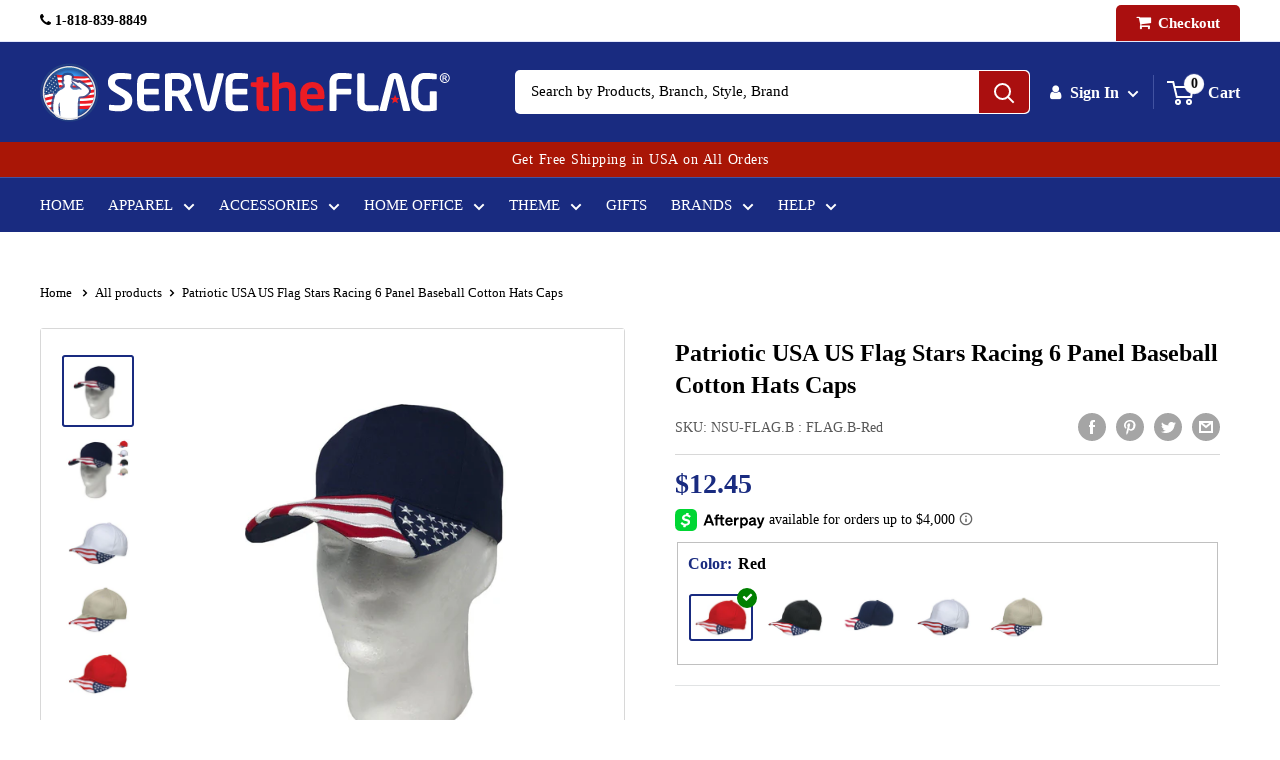

--- FILE ---
content_type: text/javascript
request_url: https://servetheflag.com/cdn/shop/t/60/assets/custom.js?v=78932098216164076871737631876
body_size: 727
content:
$(document).ready(function(){$(".prop-warning-btn").on("click",function(){$(this).toggleClass("open"),$(".prop-warning-content").toggleClass("open");var isExpanded=$(this).attr("aria-expanded")==="true";$(this).attr("aria-expanded",!isExpanded)})}),$(document).ready(function(){$("br").attr("aria-hidden","true"),$("a").filter('[target="_blank"]').append('<span class="visually-hidden" style="color:black;background:white;">(opens new window)</span>')}),$(document).ready(function(){$("#information li:last").after('<li class="cookies_prefrences"><button onclick="showPreferences(this);" class="isense-reopen-widget-link footer__link-item link" aria-haspopup="dialog" style="cursor: pointer;">Cookie Preferences</button></li>')}),$(document).ready(function(){$("#add-to-cart-button").click(function(){$("html, body").animate({scrollTop:$(".header__cart-toggle").offset().top},500),setTimeout(function(){$("#mini-cart").show().attr("aria-hidden","false"),$("#mini-cart").focus(),$("body").addClass("no-mobile-scroll")},1500)})});function handlePopupClose(){const $popup=$("#mini-cart");$popup.is(":visible")&&$popup.attr("aria-hidden")==="false"&&($popup.hide().attr("aria-hidden","false"),$("body").removeClass("no-mobile-scroll"),setTimeout(function(){const $triggerButton=$("#add-to-cart-button");$triggerButton.length&&$triggerButton.focus()},1e3))}$(document).on("click","#popup-cls",handlePopupClose),$(document).on("keydown",function(e){const $popup=$("#mini-cart");(e.key==="Escape"||e.keyCode===27)&&$popup.is(":visible")&&$popup.attr("aria-hidden")==="false"&&handlePopupClose()}),$(document).ready(function(){$("#mini-cart").css("height","px")}),$(window).resize(function(){$("#mini-cart").css("height","px")}),$(window).scroll(function(){var sticky=$(".nav-bar__inner"),stickymobile=$(".header--inline"),scroll=$(window).scrollTop();scroll>=150?sticky.addClass("fix_header"):sticky.removeClass("fix_header"),scroll>=100?stickymobile.addClass("fix_header_mob"):stickymobile.removeClass("fix_header_mob")}),$(".drop-onload").attr("aria-hidden","true"),$(".account-onload").attr("aria-hidden","true"),$(".modal").attr("aria-hidden","true"),$(".mobile-menu").attr("aria-hidden","true"),$(".value-picker").attr("aria-hidden","true"),$("#mobile-collection-filters").attr("aria-hidden","true"),$(".slideshow__slide").removeAttr("aria-hidden"),$(".btn-overflow").on("keydown",function(event){event.keyCode==13&&$(this).click()}),$(".trigerpopup").on("keydown",function(event){event.keyCode==13&&$("#account-popover").attr("aria-hidden","false")}),$(".header__cart-toggle").focus(function(){$("#account-popover").attr("aria-hidden","true")}),$(".flickity-page-dots>.dot").on("keydown",function(event){event.keyCode==13&&$(this).click()}),$(".variant-swatch__item").on("keydown",function(event){event.keyCode==13&&($(this).click(),event.preventDefault())}),$(".block-swatch__item").on("keydown",function(event){event.keyCode==13&&($(this).click(),event.preventDefault())}),$(".trigerpopup").click(function(){$("body").toggleClass("stopscroll")}),$(".header__cart-toggle").click(function(){$("body").toggleClass("stopscroll")});var text=$(".tagcontent"),btn=$(".btn-overflow"),h=text[0].scrollHeight+70;h>300&&(btn.addClass("less"),btn.css("display","block")),btn.click(function(e){e.stopPropagation(),btn.hasClass("less")?(btn.removeClass("less"),btn.addClass("more"),text.animate({height:h}),$(btn).each(function(){var text2=$(this).text();$(this).text(text2.replace("more","less"))})):(btn.addClass("less"),btn.removeClass("more"),$(btn).each(function(){var text2=$(this).text();$(this).text(text2.replace("less","more"))}),text.animate({height:"170px"}))}),$(document).ready(function(){function addAriaRoleToNotify(){const notifyElement=document.querySelector(".notifyjs-corner");notifyElement&&!notifyElement.hasAttribute("role")&&(notifyElement.setAttribute("role","alert"),console.log("ARIA role added to .notifyjs-corner"))}new MutationObserver(()=>{addAriaRoleToNotify()}).observe(document.body,{childList:!0,subtree:!0});const fallbackInterval=setInterval(()=>{addAriaRoleToNotify(),document.querySelector(".notifyjs-corner")&&clearInterval(fallbackInterval)},500)}),document.addEventListener("DOMContentLoaded",function(){const observerTarget=document.body;new MutationObserver(function(mutations){mutations.forEach(function(mutation){document.querySelectorAll(".isense-cc-message a").forEach(function(link){link.removeAttribute("target"),link.removeAttribute("rel")}),document.querySelectorAll(".isense-cc-message [aria-label]").forEach(function(element){const ariaLabel=element.getAttribute("aria-label");ariaLabel&&ariaLabel.includes("(opens in a new tab)")&&element.setAttribute("aria-label",ariaLabel.replace("(opens in a new tab)","").trim())})})}).observe(observerTarget,{childList:!0,subtree:!0})});
//# sourceMappingURL=/cdn/shop/t/60/assets/custom.js.map?v=78932098216164076871737631876


--- FILE ---
content_type: text/javascript
request_url: https://servetheflag.com/cdn/shop/t/60/assets/theme.js?v=111268911351077985051737532489
body_size: 59197
content:
!function(e){"function"==typeof define&&define.amd?define("index",e):e()}(function(){"use strict";function e(t){return(e="function"==typeof Symbol&&"symbol"==typeof Symbol.iterator?function(e){return typeof e}:function(e){return e&&"function"==typeof Symbol&&e.constructor===Symbol&&e!==Symbol.prototype?"symbol":typeof e})(t)}function t(e,t){if(!(e instanceof t))throw TypeError("Cannot call a class as a function")}function i(e,t){for(var i=0;i<t.length;i++){var n=t[i];n.enumerable=n.enumerable||!1,n.configurable=!0,"value"in n&&(n.writable=!0),Object.defineProperty(e,n.key,n)}}function n(e,t,n){return t&&i(e.prototype,t),n&&i(e,n),e}function s(e,t){if("function"!=typeof t&&null!==t)throw TypeError("Super expression must either be null or a function");e.prototype=Object.create(t&&t.prototype,{constructor:{value:e,writable:!0,configurable:!0}}),t&&a(e,t)}function o(e){return(o=Object.setPrototypeOf?Object.getPrototypeOf:function e(t){return t.__proto__||Object.getPrototypeOf(t)})(e)}function a(e,t){return(a=Object.setPrototypeOf||function e(t,i){return t.__proto__=i,t})(e,t)}function r(){if("undefined"==typeof Reflect||!Reflect.construct||Reflect.construct.sham)return!1;if("function"==typeof Proxy)return!0;try{return Date.prototype.toString.call(Reflect.construct(Date,[],function(){})),!0}catch(e){return!1}}function l(e,t,i){return(l=r()?Reflect.construct:function e(t,i,n){var s=[null];s.push.apply(s,i);var o=new(Function.bind.apply(t,s));return n&&a(o,n.prototype),o}).apply(null,arguments)}function c(e){var t="function"==typeof Map?new Map:void 0;return(c=function e(i){var n;if(null===i||(n=i,-1===Function.toString.call(n).indexOf("[native code]")))return i;if("function"!=typeof i)throw TypeError("Super expression must either be null or a function");if(void 0!==t){if(t.has(i))return t.get(i);t.set(i,s)}function s(){return l(i,arguments,o(this).constructor)}return s.prototype=Object.create(i.prototype,{constructor:{value:s,enumerable:!1,writable:!0,configurable:!0}}),a(s,i)})(e)}function h(e){if(void 0===e)throw ReferenceError("this hasn't been initialised - super() hasn't been called");return e}function u(e){var t=r();return function i(){var n,s,a,r=o(e);if(t){var l=o(this).constructor;a=Reflect.construct(r,arguments,l)}else a=r.apply(this,arguments);return n=this,(s=a)&&("object"==typeof s||"function"==typeof s)?s:h(n)}}function d(e,t){if(e){if("string"==typeof e)return p(e,t);var i=Object.prototype.toString.call(e).slice(8,-1);if("Object"===i&&e.constructor&&(i=e.constructor.name),"Map"===i||"Set"===i)return Array.from(e);if("Arguments"===i||/^(?:Ui|I)nt(?:8|16|32)(?:Clamped)?Array$/.test(i))return p(e,t)}}function p(e,t){(null==t||t>e.length)&&(t=e.length);for(var i=0,n=Array(t);i<t;i++)n[i]=e[i];return n}var f={},m=function(){function e(){t(this,e)}return n(e,null,[{key:"slideUp",value:function e(t,i){var n=arguments.length>2&&void 0!==arguments[2]?arguments[2]:"height";t.style[n]="".concat(t.scrollHeight,"px"),t.offsetHeight,t.style[n]=0,f[t.id]&&(t.removeEventListener("transitionend",f[t.id]),delete f[t.id]);var s=function e(n){"height"===n.propertyName&&(t.removeEventListener("transitionend",e),(i||function(){})())};t.addEventListener("transitionend",s)}},{key:"slideDown",value:function e(t,i){var n=arguments.length>2&&void 0!==arguments[2]?arguments[2]:"height";t.style[n]="".concat(t.scrollHeight,"px");var s=function e(s){if(s.propertyName===n){var o="auto";"max-height"===n&&(o="none"),t.style[n]=o,t.removeEventListener("transitionend",e),delete f[t.id],(i||function(){})()}};t.addEventListener("transitionend",s),f[t.id]=s}}]),e}(),v=function(){function e(){t(this,e)}return n(e,null,[{key:"getSiblings",value:function e(t,i){for(var n=arguments.length>2&&void 0!==arguments[2]&&arguments[2],s=[],o=t;o=o.previousElementSibling;)(!i||o.matches(i))&&s.push(o);for(n&&s.push(t),o=t;o=o.nextElementSibling;)(!i||o.matches(i))&&s.push(o);return s}}]),e}(),g="undefined"!=typeof globalThis?globalThis:"undefined"!=typeof window?window:"undefined"!=typeof global?global:"undefined"!=typeof self?self:{};function y(e,t,i){return e(i={path:t,exports:{},require:function(e,t){return function e(){throw Error("Dynamic requires are not currently supported by @rollup/plugin-commonjs")}(e,null==t?i.path:t)}},i.exports),i.exports}var b,$=(b=y(function(e,t){function i(e){this.listenerMap=[{},{}],e&&this.root(e),this.handle=i.prototype.handle.bind(this),this._removedListeners=[]}function n(e,t){return e.toLowerCase()===t.tagName.toLowerCase()}function s(e,t){return this.rootElement===window?t===document||t===document.documentElement||t===window:this.rootElement===t}function o(e,t){return e===t.id}Object.defineProperty(t,"__esModule",{value:!0}),t.default=void 0,i.prototype.root=function(e){var t,i=this.listenerMap;if(this.rootElement){for(t in i[1])i[1].hasOwnProperty(t)&&this.rootElement.removeEventListener(t,this.handle,!0);for(t in i[0])i[0].hasOwnProperty(t)&&this.rootElement.removeEventListener(t,this.handle,!1)}if(!e||!e.addEventListener)return this.rootElement&&delete this.rootElement,this;for(t in this.rootElement=e,i[1])i[1].hasOwnProperty(t)&&this.rootElement.addEventListener(t,this.handle,!0);for(t in i[0])i[0].hasOwnProperty(t)&&this.rootElement.addEventListener(t,this.handle,!1);return this},i.prototype.captureForType=function(e){return -1!==["blur","error","focus","load","resize","scroll"].indexOf(e)},i.prototype.on=function(e,t,i,a){var r,l,c,h;if(!e)throw TypeError("Invalid event type: "+e);if("function"==typeof t&&(a=i,i=t,t=null),void 0===a&&(a=this.captureForType(e)),"function"!=typeof i)throw TypeError("Handler must be a type of Function");return r=this.rootElement,(l=this.listenerMap[a?1:0])[e]||(r&&r.addEventListener(e,this.handle,a),l[e]=[]),t?/^[a-z]+$/i.test(t)?(h=t,c=n):/^#[a-z0-9\-_]+$/i.test(t)?(h=t.slice(1),c=o):(h=t,c=Element.prototype.matches):(h=null,c=s.bind(this)),l[e].push({selector:t,handler:i,matcher:c,matcherParam:h}),this},i.prototype.off=function(e,t,i,n){var s,o,a,r,l;if("function"==typeof t&&(n=i,i=t,t=null),void 0===n)return this.off(e,t,i,!0),this.off(e,t,i,!1),this;if(a=this.listenerMap[n?1:0],!e){for(l in a)a.hasOwnProperty(l)&&this.off(l,t,i);return this}if(!(r=a[e])||!r.length)return this;for(s=r.length-1;s>=0;s--)o=r[s],t&&t!==o.selector||i&&i!==o.handler||(this._removedListeners.push(o),r.splice(s,1));return!r.length&&(delete a[e],this.rootElement&&this.rootElement.removeEventListener(e,this.handle,n)),this},i.prototype.handle=function(e){var t,i,n,s,o,a,r,l,c=e.type,h=[],u="ftLabsDelegateIgnore";if(!0!==e[u]){switch(3===(r=e.target).nodeType&&(r=r.parentNode),r.correspondingUseElement&&(r=r.correspondingUseElement),n=this.rootElement,s=e.eventPhase||(e.target!==e.currentTarget?3:2)){case 1:h=this.listenerMap[1][c];break;case 2:this.listenerMap[0]&&this.listenerMap[0][c]&&(h=h.concat(this.listenerMap[0][c])),this.listenerMap[1]&&this.listenerMap[1][c]&&(h=h.concat(this.listenerMap[1][c]));break;case 3:h=this.listenerMap[0][c]}var d=[];for(i=h.length;r&&i;){for(t=0;t<i&&(o=h[t]);t++)r.tagName&&["button","input","select","textarea"].indexOf(r.tagName.toLowerCase())>-1&&r.hasAttribute("disabled")?d=[]:o.matcher.call(r,o.matcherParam,r)&&d.push([e,r,o]);if(r===n||(i=h.length,(r=r.parentElement||r.parentNode)instanceof HTMLDocument))break}for(t=0;t<d.length;t++)if(!(this._removedListeners.indexOf(d[t][2])>-1)&&!1===(a=this.fire.apply(this,d[t]))){d[t][0][u]=!0,d[t][0].preventDefault(),l=!1;break}return l}},i.prototype.fire=function(e,t,i){return i.handler.call(t,e,t)},i.prototype.destroy=function(){this.off(),this.root()},t.default=i,e.exports=t.default}))&&b.__esModule&&Object.prototype.hasOwnProperty.call(b,"default")?b.default:b,w=function(){function e(){t(this,e),this.domDelegate=new $(document.body),this._attachListeners()}return n(e,[{key:"_attachListeners",value:function e(){this.domDelegate.on("click",'[data-action="toggle-collapsible"]:not([disabled])',this._toggleCollapsible.bind(this)),document.addEventListener("collapsible:toggle",this._toggleCollapsible.bind(this))}},{key:"_toggleCollapsible",value:function e(t,i){var n=this;!i&&t.detail&&(i=document.querySelector('[aria-controls="'.concat(t.detail.id,'"]')));var s="true"===i.getAttribute("aria-expanded"),o=i.parentNode;s?this._close(o):this._open(o),"false"!==i.getAttribute("data-close-siblings")&&v.getSiblings(o).forEach(function(e){return n._close(e)})}},{key:"_open",value:function e(t){var i=t.querySelector("[aria-controls]");if(i&&"true"!==i.getAttribute("aria-expanded")){var n=t.querySelector("#".concat(i.getAttribute("aria-controls")));i.setAttribute("aria-expanded","true"),n.hasAttribute("aria-hidden")&&n.setAttribute("aria-hidden","false"),m.slideDown(n,function(){i.hasAttribute("data-collapsible-force-overflow")&&(n.style.overflow="visible");var e=n.querySelector("[autofocus]");e&&e.focus()})}}},{key:"_close",value:function e(t){var i=t.querySelector("[aria-controls]");if(i&&"false"!==i.getAttribute("aria-expanded")){var n=t.querySelector("#".concat(i.getAttribute("aria-controls")));i.hasAttribute("data-collapsible-force-overflow")&&(n.style.overflow="hidden"),n.hasAttribute("aria-hidden")&&n.setAttribute("aria-hidden","true"),i.setAttribute("aria-expanded","false"),m.slideUp(n)}}}]),e}(),E=function(){function e(i,n){t(this,e),this.countrySelect=i,this.provinceSelect=n,this.countrySelect&&this.provinceSelect&&(this._attachListeners(),this._initSelectors())}return n(e,[{key:"destroy",value:function e(){this.countrySelect&&this.countrySelect.removeEventListener("change",this._onCountryChangedListener)}},{key:"_initSelectors",value:function e(){var t=this.countrySelect.getAttribute("data-default");if(t){for(var i=0;i!==this.countrySelect.options.length;++i)if(this.countrySelect.options[i].text===t){this.countrySelect.selectedIndex=i;break}}else this.countrySelect.selectedIndex=0;var n=new Event("change",{bubbles:!0});this.countrySelect.dispatchEvent(n);var s=this.provinceSelect.getAttribute("data-default");if(s){for(var o=0;o!==this.provinceSelect.options.length;++o)if(this.provinceSelect.options[o].text===s){this.provinceSelect.selectedIndex=o;break}}}},{key:"_attachListeners",value:function e(){this._onCountryChangedListener=this._onCountryChanged.bind(this),this.countrySelect.addEventListener("change",this._onCountryChangedListener)}},{key:"_onCountryChanged",value:function e(){var t=this,i=this.countrySelect.options[this.countrySelect.selectedIndex];if(i){var n=JSON.parse(i.getAttribute("data-provinces")||"[]");if(this.provinceSelect.innerHTML="",0===n.length){this.provinceSelect.closest(".form__input-wrapper").style.display="none";return}n.forEach(function(e){t.provinceSelect.options.add(new Option(e[1],e[0]))}),this.provinceSelect.closest(".form__input-wrapper").style.display="block"}}}]),e}(),k=function(){function e(){t(this,e)}return n(e,null,[{key:"matchesBreakpoint",value:function e(t){switch(t){case"phone":return window.matchMedia("screen and (max-width: 640px)").matches;case"tablet":return window.matchMedia("screen and (min-width: 641px) and (max-width: 1023px)").matches;case"tablet-and-up":return window.matchMedia("screen and (min-width: 641px)").matches;case"pocket":return window.matchMedia("screen and (max-width: 1023px)").matches;case"lap":return window.matchMedia("screen and (min-width: 1024px) and (max-width: 1279px)").matches;case"lap-and-up":return window.matchMedia("screen and (min-width: 1024px)").matches;case"desk":return window.matchMedia("screen and (min-width: 1280px)").matches;case"widescreen":return window.matchMedia("screen and (min-width: 1440px)").matches;case"supports-hover":return window.matchMedia("(hover: hover) and (pointer: fine)").matches}}},{key:"getCurrentBreakpoint",value:function e(){return window.matchMedia("screen and (max-width: 640px)").matches?"phone":window.matchMedia("screen and (min-width: 641px) and (max-width: 1023px)").matches?"tablet":window.matchMedia("screen and (min-width: 1024px) and (max-width: 1279px)").matches?"lap":window.matchMedia("screen and (min-width: 1280px)").matches?"desk":void 0}}]),e}(),S=function(){function e(i,n,s){t(this,e),this.element=i,this.delegateElement=new $(this.element),this.delegateRoot=new $(document.documentElement),this.useInlineNavigation="inline"===n,this.isNavigationVisible=this.useInlineNavigation,this.openTrigger=s,k.matchesBreakpoint("supports-hover")||(this.openTrigger="click"),this.openItems=[],this.dropdownActivationTimeouts={},this.dropdownDeactivationTimeouts={},this.DROPDOWN_TIMEOUT=100,this._attachListeners(),this.useInlineNavigation&&this._setupInlineNavigation()}return n(e,[{key:"destroy",value:function e(){this.delegateElement.off(),this.delegateRoot.off()}},{key:"onBlockSelect",value:function e(t){var i=this;this.useInlineNavigation||this._openNavigation(),v.getSiblings(t.target.parentNode,".is-dropdown-open").forEach(function(e){i._deactivateDropdown(t,e.querySelector('[data-type="menuitem"][aria-haspopup]'))}),this._activateDropdown(t,t.target.previousElementSibling)}},{key:"onBlockDeselect",value:function e(t){this.useInlineNavigation||this._closeNavigation(),this._deactivateDropdown(t,t.target.parentNode)}},{key:"_attachListeners",value:function e(){this.delegateElement.on("focusout",this._onFocusOut.bind(this)),this.delegateRoot.on("click",this._onClick.bind(this)),this.delegateElement.on("click",'[data-action="toggle-menu"]',this._toggleNavigation.bind(this)),"hover"===this.openTrigger?(this.delegateElement.on("focusin",'[data-type="menuitem"][aria-haspopup]',this._activateDropdown.bind(this)),this.delegateElement.on("mouseover",'[data-type="menuitem"][aria-haspopup]',this._activateDropdown.bind(this)),this.delegateElement.on("mouseover",'[data-type="menu"][aria-hidden="false"]',this._blockDropdownDeactivation.bind(this)),this.delegateElement.on("focusout",".is-dropdown-open",this._deactivateDropdown.bind(this)),this.delegateElement.on("mouseout",".is-dropdown-open",this._deactivateDropdown.bind(this))):this.delegateElement.on("click",'[data-type="menuitem"][aria-haspopup]',this._toggleDropdown.bind(this))}},{key:"_onFocusOut",value:function e(t){null===t.relatedTarget||this.element.contains(t.relatedTarget)||this._closeNavigation()}},{key:"_onClick",value:function e(t){this.element.contains(t.target)||this._closeNavigation()}},{key:"_openNavigation",value:function e(){!this.useInlineNavigation&&(this.element.querySelector('[data-action="toggle-menu"]').setAttribute("aria-expanded","true"),this.element.querySelector('[data-type="menu"]').setAttribute("aria-hidden","false"),this.isNavigationVisible=!0)}},{key:"_closeNavigation",value:function e(){var t=this;this.useInlineNavigation||(this.element.querySelector('[data-action="toggle-menu"]').setAttribute("aria-expanded","false"),this.element.querySelector('[data-type="menu"]').setAttribute("aria-hidden","true")),this.isNavigationVisible=!1,"click"===this.openTrigger&&this.openItems.slice(0).forEach(function(e){t._deactivateDropdown(event,e)})}},{key:"_toggleNavigation",value:function e(t){this.isNavigationVisible?this._closeNavigation():this._openNavigation()}},{key:"_toggleDropdown",value: function (t, i) {  t.preventDefault(); const isExpanded = i.getAttribute("aria-expanded") === "true"; if (isExpanded) { i.setAttribute("aria-expanded", "false"); i.parentNode.classList.remove("is-dropdown-open"); const menu = i.nextElementSibling; if (menu) { menu.setAttribute("aria-hidden", "true"); } } else { this._activateDropdown(t, i); }}},{key:"_activateDropdown",value:function e(t,i){var n=this;"click"===this.openTrigger&&this.openItems.slice(0).forEach(function(e){e.contains(i)||n._deactivateDropdown(t,e)});var s=v.getSiblings(i,"[aria-hidden]")[0],o=function e(){if(i.setAttribute("aria-expanded","true"),i.parentNode.classList.add("is-dropdown-open"),s.setAttribute("aria-hidden","false"),"hover"===n.openTrigger&&n.dropdownDeactivationTimeouts[s.id]&&(clearTimeout(n.dropdownDeactivationTimeouts[s.id]),delete n.dropdownDeactivationTimeouts[s.id]),n.useInlineNavigation){var t=window.innerWidth,o=!1;s.querySelectorAll(".nav-dropdown").forEach(function(e){e.getBoundingClientRect().right>t&&(o=!0)}),o&&s.classList.add("nav-dropdown--inverse")}i.closest('[data-type="menu"]').classList.add("nav-dropdown--glued"),s.classList.contains("mega-menu")&&n._setupMegaMenu(s),"click"===n.openTrigger&&n.openItems.push(i.parentNode)};if("click"===this.openTrigger)o();else{for(var a in this.dropdownActivationTimeouts)this.dropdownActivationTimeouts.hasOwnProperty(a)&&(clearTimeout(this.dropdownActivationTimeouts[a]),delete this.dropdownActivationTimeouts[a]);o()}}},{key:"_deactivateDropdown",value:function e(t,i){var n=this;if(!("hover"===this.openTrigger&&i.contains(t.relatedTarget))){var s=i.querySelector("[aria-hidden]"),o=function e(){if(i.classList.remove("is-dropdown-open"),i.querySelector('[data-type="menuitem"]').setAttribute("aria-expanded","false"),i.querySelector("[aria-hidden]").setAttribute("aria-hidden","true"),i.closest('[data-type="menu"]').classList.remove("nav-dropdown--glued"),"click"===n.openTrigger){i.querySelectorAll(".is-dropdown-open").forEach(function(e){n._deactivateDropdown(t,e);var i=n.openItems.indexOf(e);i>-1&&n.openItems.splice(i,1)});var s=n.openItems.indexOf(i);s>-1&&n.openItems.splice(s,1)}};"click"===this.openTrigger?o():this.dropdownDeactivationTimeouts[s.id]=setTimeout(function(){o(),delete n.dropdownDeactivationTimeouts[s.id]},this.DROPDOWN_TIMEOUT)}}},{key:"_blockDropdownDeactivation",value:function e(t,i){if(void 0!==this.dropdownDeactivationTimeouts[i.id])for(var n in clearTimeout(this.dropdownDeactivationTimeouts[i.id]),delete this.dropdownDeactivationTimeouts[i.id],this.dropdownActivationTimeouts)this.dropdownActivationTimeouts.hasOwnProperty(n)&&(clearTimeout(this.dropdownActivationTimeouts[n]),delete this.dropdownActivationTimeouts[n])}},{key:"_setupMegaMenu",value:function e(t){if(!this.useInlineNavigation){var i=t.closest(".nav-dropdown").clientWidth;t.style.maxWidth=Math.min(1400-i,parseInt(window.innerWidth-i-80))+"px"}}},{key:"_setupInlineNavigation",value:function e(){var t=this;this.element.querySelectorAll(".mega-menu").forEach(function(e){e.closest(".nav-bar__item").classList.add("nav-bar__item--static")}),"MutationObserver"in window&&(this.dropdownMenuObserver=new MutationObserver(function(e){e.forEach(function(e){"false"===e.target.getAttribute("aria-hidden")&&e.target.style.setProperty("--distance-to-top","".concat(e.target.getBoundingClientRect().top,"px"))})}),this.element.querySelectorAll(".nav-dropdown .nav-dropdown").forEach(function(e){t.dropdownMenuObserver.observe(e,{attributes:!0,attributeFilter:["aria-hidden"]})}))}}]),e}(),x=function(){function e(i){t(this,e),this.element=document.getElementById("mobile-collection-filters"),this.delegateRoot=new $(document.documentElement),this.options=i,this.isOpen=!1,this.element&&this._attachListeners()}return n(e,[{key:"destroy",value:function e(){this.delegateRoot.off()}},{key:"_attachListeners",value:function e(){this.delegateRoot.on("click",'[aria-controls="mobile-collection-filters"][data-action="open-drawer"]',this.open.bind(this)),this.delegateRoot.on("click",'#mobile-collection-filters [data-action="close-drawer"]',this.close.bind(this)),document.addEventListener("collection-filter:close",this.close.bind(this)),document.addEventListener("click",this._detectOutsideClick.bind(this)),window.addEventListener("resize",this._computeDrawerHeight.bind(this))}},{key:"open",value:function e(t){t&&t.stopPropagation(),this._computeDrawerHeight(),this.isOpen=!0,document.querySelector('[aria-controls="mobile-collection-filters"]').setAttribute("aria-expanded","true"),document.getElementById("mobile-collection-filters").setAttribute("aria-hidden","false"),document.body.classList.add("no-mobile-scroll")}},{key:"close",value:function e(t){t&&t.stopPropagation(),this.isOpen=!1,document.querySelector('[aria-controls="mobile-collection-filters"]').setAttribute("aria-expanded","false"),document.getElementById("mobile-collection-filters").setAttribute("aria-hidden","true"),document.body.classList.remove("no-mobile-scroll")}},{key:"_computeDrawerHeight",value:function e(){document.getElementById("mobile-collection-filters").querySelector(".collection-drawer").style.maxHeight="".concat(window.innerHeight,"px")}},{key:"_detectOutsideClick",value:function e(t){this.isOpen&&!t.target.closest(".collection-drawer__inner")&&this.close()}}]),e}(),_=function(){function e(i){t(this,e),this.element=i,this.delegateElement=new $(this.element),this.rootDelegateElement=new $(document.body),this.options=JSON.parse(i.getAttribute("data-popup-settings")),this.hasOpenOnceInCurrentPage=!1;try{"#exit-popup"===window.location.hash&&"captcha"!==window.theme.pageType&&this._openPopup()}catch(n){}this._attachListeners()}return n(e,[{key:"destroy",value:function e(){this.delegateElement.off()}},{key:"_attachListeners",value:function e(){var t=this;this._onKeyPressedListener=this._onKeyPressed.bind(this),k.matchesBreakpoint("supports-hover")&&(this.delegateElement.on("click",'[data-action="close-popup"]',this._closePopup.bind(this)),document.body.addEventListener("mouseleave",function(){t.hasOpenOnceInCurrentPage||t.options.showOnlyOnce&&(!t.options.showOnlyOnce||null!==localStorage.getItem("themeExitPopup"))||t._openPopup()}),this._clickOutsideListener=this._checkClickOutside.bind(this))}},{key:"_openPopup",value:function e(){window.theme.isNewsletterPopupOpen||(this.element.setAttribute("aria-hidden","false"),localStorage.setItem("themeExitPopup","true"),this.hasOpenOnceInCurrentPage=!0,window.theme.isExitPopupOpen=!0,this.delegateElement.on("click",this._clickOutsideListener),this.rootDelegateElement.on("keyup",this._onKeyPressedListener))}},{key:"_closePopup",value:function e(){this.element.setAttribute("aria-hidden","true"),window.theme.isExitPopupOpen=!1,this.delegateElement.off("click",this._clickOutsideListener),this.rootDelegateElement.off("keyup",this._onKeyPressedListener)}},{key:"_checkClickOutside",value:function e(t){this.element.contains(t.target)&&this.element!==t.target||this._closePopup()}},{key:"_onKeyPressed",value:function e(t){"Escape"===t.key&&this._closePopup()}}]),e}(),C=function(){function e(){t(this,e),this.element=document.querySelector(".loading-bar"),this.element&&(document.addEventListener("theme:loading:start",this._onLoadingStart.bind(this)),document.addEventListener("theme:loading:end",this._onLoadingEnd.bind(this)),this.element.addEventListener("transitionend",this._onTransitionEnd.bind(this)))}return n(e,[{key:"_onLoadingStart",value:function e(){this.element.classList.add("is-visible"),this.element.style.transform="scaleX(0.4)"}},{key:"_onLoadingEnd",value:function e(){this.element.style.transform="scaleX(1)",this.element.classList.add("is-finished")}},{key:"_onTransitionEnd",value:function e(t){"transform"===t.propertyName&&this.element.classList.contains("is-finished")&&(this.element.classList.remove("is-visible"),this.element.classList.remove("is-finished"),this.element.style.transform="scaleX(0)")}}]),e}(),L=function(){function e(){t(this,e)}return n(e,null,[{key:"trapFocus",value:function e(t,i){this.listeners=this.listeners||{};var n=t.querySelector("[autofocus]")||t;t.setAttribute("tabindex","-1"),n.focus(),this.listeners[i]=function(e){t===e.target||t.contains(e.target)||n.focus()},document.addEventListener("focusin",this.listeners[i])}},{key:"removeTrapFocus",value:function e(t,i){t&&t.removeAttribute("tabindex"),document.removeEventListener("focusin",this.listeners[i])}},{key:"clearTrapFocus",value:function e(){for(var t in this.listeners)this.listeners.hasOwnProperty(t)&&document.removeEventListener("focusin",this.listeners[t]);this.listeners={}}}]),e}(),A=function(){function e(i,n){t(this,e),this.element=i,this.delegateElement=new $(this.element),this.delegateRoot=new $(document.documentElement),this.options=n,this.element&&(this.miniCartElement=this.element.querySelector(".mini-cart"),this.isMiniCartOpen=!1,"cart"!==window.theme.pageType&&this.miniCartElement&&(this.miniCartToggleElement=this.element.querySelector('[aria-controls="'.concat(this.miniCartElement.id,'"]')),this._checkMiniCartScrollability()),this.itemCount=window.theme.cartCount,this._attachListeners())}return n(e,[{key:"destroy",value:function e(){this.delegateElement.off(),this.delegateRoot.off(),window.removeEventListener("resize",this._calculateMiniCartHeightListener)}},{key:"_attachListeners",value:function e(){this._calculateMiniCartHeightListener=this._calculateMiniCartHeight.bind(this),"cart"!==window.theme.pageType&&"page"!==window.theme.cartType&&(this.delegateElement.on("click",'[data-action="toggle-mini-cart"]',this._toggleMiniCart.bind(this)),this.delegateElement.on("keyup",this._checkMiniCartClose.bind(this)),this.delegateRoot.on("click",this._onWindowClick.bind(this)),window.addEventListener("resize",this._calculateMiniCartHeightListener)),this.delegateRoot.on("click",'[data-action="decrease-quantity"]',this._updateQuantity.bind(this)),this.delegateRoot.on("click",'[data-action="increase-quantity"]',this._updateQuantity.bind(this)),this.delegateRoot.on("change",".quantity-selector:not(.quantity-selector--product) .quantity-selector__value",this._updateQuantity.bind(this)),this.delegateRoot.on("keyup",".quantity-selector:not(.quantity-selector--product) .quantity-selector__value",this._updateQuantitySize.bind(this)),this.delegateRoot.on("keydown",".quantity-selector__value",this._blockEnterKey.bind(this)),this.delegateRoot.on("product:added",this._onProductAdded.bind(this)),this.delegateRoot.on("cart:refresh",this._onCartRefresh.bind(this))}},{key:"_toggleMiniCart",value:function e(t){t&&t.preventDefault(),this.isMiniCartOpen?this._closeMiniCart():this._openMiniCart()}},{key:"_openMiniCart",value:function e(){this.miniCartToggleElement.setAttribute("aria-expanded","true"),"phone"===k.getCurrentBreakpoint()&&this.miniCartToggleElement.querySelector(".header__cart-icon").setAttribute("aria-expanded","true"),this.miniCartElement.setAttribute("aria-hidden","false"),this.isMiniCartOpen=!0,this._calculateMiniCartHeight(),L.trapFocus(this.miniCartElement,"mini-cart"),document.body.classList.add("no-mobile-scroll")}},{key:"_closeMiniCart",value:function e(){this.miniCartToggleElement.setAttribute("aria-expanded","false"),"phone"===k.getCurrentBreakpoint()&&(this.miniCartToggleElement.querySelector(".header__cart-icon").setAttribute("aria-expanded","false"),this.miniCartElement.style.maxHeight=""),this.miniCartElement.setAttribute("aria-hidden","true"),this.isMiniCartOpen=!1,document.body.classList.remove("no-mobile-scroll")}},{key:"_checkMiniCartClose",value:function e(t){this.isMiniCartOpen&&"Escape"===t.key&&this._closeMiniCart()}},{key:"_calculateMiniCartHeight",value:function e(){if("phone"===k.getCurrentBreakpoint()){if(this.isMiniCartOpen){var t=window.innerHeight-document.querySelector(".header").getBoundingClientRect().bottom;this.miniCartElement.style.maxHeight="".concat(t,"px");var i=this.miniCartElement.querySelector(".mini-cart__content"),n=this.miniCartElement.querySelector(".mini-cart__recap");n&&(i.style.maxHeight="".concat(t-n.clientHeight,"px"))}else this.miniCartElement.style.maxHeight="",this.miniCartElement.querySelector(".mini-cart__content").style.maxHeight=""}else this.miniCartElement.style.maxHeight="",this.miniCartElement.querySelector(".mini-cart__content").style.maxHeight=""}},{key:"_updateQuantity",value:function e(t,i){var n=this,s=1;if(s="INPUT"===i.tagName?parseInt(i.value):parseInt(i.getAttribute("data-quantity")),"page"===window.theme.cartType){i.hasAttribute("data-href")?window.location.href=i.getAttribute("data-href"):window.location.href="".concat(window.routes.cartChangeUrl,"?line=").concat(i.getAttribute("data-line"),"&quantity=").concat(s);return}document.dispatchEvent(new CustomEvent("theme:loading:start")),fetch("".concat(window.routes.cartChangeUrl,".js"),{body:JSON.stringify({line:i.getAttribute("data-line"),quantity:s}),credentials:"same-origin",method:"POST",headers:{"Content-Type":"application/json","X-Requested-With":"XMLHttpRequest"}}).then(function(e){e.json().then(function(e){n.itemCount=e.item_count,n._rerender(!1).then(function(){document.dispatchEvent(new CustomEvent("theme:loading:end"))})})}),t.preventDefault()}},{key:"_updateQuantitySize",value:function e(t,i){i.setAttribute("size",Math.max(i.value.length,2))}},{key:"_blockEnterKey",value:function e(t){if("Enter"===t.key)return!1}},{key:"_rerender",value:function e(){var t=this,i=!(arguments.length>0)||void 0===arguments[0]||arguments[0],n="";if("cart"!==window.theme.pageType)n="".concat(window.routes.cartUrl,"?section_id=mini-cart");else{var s=document.querySelector('[data-section-type="cart"]');n="".concat(window.routes.cartUrl,"?section_id=").concat(s.getAttribute("data-section-id"))}return fetch(n,{credentials:"same-origin",method:"GET",headers:{"Cache-Control":"no-cache"}}).then(function(e){e.text().then(function(e){var n=document.createElement("div");if(n.innerHTML=e,(n=n.firstElementChild).firstElementChild&&n.firstElementChild.hasAttribute("data-item-count")&&(t.itemCount=parseInt(n.firstElementChild.getAttribute("data-item-count"))),t.element.querySelector(".header__cart-count").textContent=t.itemCount,"page"!==window.theme.cartType){if("cart"!==window.theme.pageType){var s=document.createElement("div");s.innerHTML=e;var o=t.miniCartElement.querySelector(".mini-cart__line-item-list"),a=null;o&&(a=o.scrollTop),t.miniCartElement.innerHTML=s.querySelector(".mini-cart").innerHTML;var r=t.miniCartElement.querySelector(".mini-cart__line-item-list");r&&null!==a&&(r.scrollTop=a),t._checkMiniCartScrollability(),t._calculateMiniCartHeight(),t.element.dispatchEvent(new CustomEvent("cart:rerendered"))}else{var l=document.createElement("div");l.innerHTML=e,document.querySelector('[data-section-type="cart"]').innerHTML=l.querySelector('[data-section-type="cart"]').innerHTML,i&&window.scrollTo({top:0,behavior:"smooth"}),t.element.dispatchEvent(new CustomEvent("cart:rerendered",{bubbles:!0}))}}})})}},{key:"_checkMiniCartScrollability",value:function e(){var t=this.miniCartElement.querySelector(".mini-cart__line-item-list");t&&t.scrollHeight>t.clientHeight&&t.classList.add("is-scrollable")}},{key:"_onProductAdded",value:function e(t){var i=this;this.itemCount+=t.detail.quantity,this._onCartRefresh().then(function(){if("cart"!==window.theme.pageType){if("drawer"!==window.theme.cartType||i.options.useStickyHeader||window.scrollTo({top:0,behavior:"smooth"}),"message"===window.theme.cartType&&t.detail.button){var e=t.detail.button.innerHTML;t.detail.button.innerHTML=window.languages.productAddedShort,setTimeout(function(){t.detail.button.innerHTML=e},1500)}"cart"!==window.theme.pageType&&"drawer"===window.theme.cartType&&i._openMiniCart()}})}},{key:"_onCartRefresh",value:function e(t){var i=!0;return t&&t.detail&&(i=t.detail.scrollToTop),this._rerender(i).then(function(){document.dispatchEvent(new CustomEvent("theme:loading:end"))})}},{key:"_onWindowClick",value:function e(t){this.miniCartElement&&this.isMiniCartOpen&&!this.element.contains(t.target)&&this._closeMiniCart()}}]),e}(),P=function(){function e(i){t(this,e),this.element=i,this.delegateElement=new $(this.element),this.delegateRoot=new $(document.documentElement),this.mobileMenuElement=this.element.querySelector(".mobile-menu"),this.mobileMenuToggleElement=this.element.querySelector('[aria-controls="'.concat(this.mobileMenuElement.id,'"]')),this.isOpen=!1,this._attachListeners()}return n(e,[{key:"destroy",value:function e(){this.delegateElement.off(),this.delegateRoot.off(),window.removeEventListener("resize",this._calculatMaxHeightListener)}},{key:"_attachListeners",value:function e(){this._calculatMaxHeightListener=this._calculateMaxHeight.bind(this),this.delegateElement.on("click",'[data-action="toggle-menu"]',this._toggleMenu.bind(this)),this.delegateElement.on("click",'[data-action="open-panel"]',this._openPanel.bind(this)),this.delegateElement.on("click",'[data-action="close-panel"]',this._closePanel.bind(this)),this.delegateRoot.on("click",this._onWindowClick.bind(this)),window.addEventListener("resize",this._calculatMaxHeightListener)}},{key:"_toggleMenu",value:function e(){this.isOpen=!this.isOpen,this.mobileMenuToggleElement.setAttribute("aria-expanded",this.isOpen?"true":"false"),this.mobileMenuElement.setAttribute("aria-hidden",this.isOpen?"false":"true"),this.isOpen?(this._calculateMaxHeight(),document.body.classList.add("no-mobile-scroll")):(this.mobileMenuElement.style.maxHeight="",this.element.querySelectorAll(".mobile-menu__panel.is-open").forEach(function(e){e.classList.remove("is-open")}),document.body.classList.remove("no-mobile-scroll"))}},{key:"_openPanel",value:function e(t,i){i.setAttribute("aria-expanded","true"),this.element.querySelector("#".concat(i.getAttribute("aria-controls"))).classList.add("is-open")}},{key:"_closePanel",value:function e(t,i){var n=i.closest(".mobile-menu__panel.is-open");n.classList.remove("is-open"),this.element.querySelector('[aria-controls="'.concat(n.id,'"]')).setAttribute("aria-expanded","false")}},{key:"_calculateMaxHeight",value:function e(){this.isOpen&&(this.mobileMenuElement.style.maxHeight="".concat(window.innerHeight-document.querySelector(".header").getBoundingClientRect().bottom,"px"))}},{key:"_onWindowClick",value:function e(t){this.isOpen&&!this.element.contains(t.target)&&this._toggleMenu()}}]),e}(),z=function(){function e(){t(this,e),this.domDelegate=new $(document.body),this.activeModalsQueue=[];var i=document.querySelector('.modal[aria-hidden="false"]');i&&this.activeModalsQueue.push(i),this._attachListeners()}return n(e,[{key:"_attachListeners",value:function e(){this._onKeyPressedListener=this._onKeyPressed.bind(this),this.domDelegate.on("click",'[data-action="open-modal"]',this._openModal.bind(this)),this.domDelegate.on("click",'[data-action="close-modal"]',this._closeModal.bind(this)),document.addEventListener("modal:close",this._closeModal.bind(this)),this._clickOutsideListener=this._checkClickOutside.bind(this),this.activeModalsQueue.length>0&&(document.documentElement.classList.add("is-locked"),this.domDelegate.on("click",this._clickOutsideListener))}},{key:"_openModal",value:function e(t,i){var n=this,s=document.querySelector("#".concat(i.getAttribute("aria-controls")));if(s){var o=function e(t){"visibility"===t.propertyName&&(s.removeEventListener("transitionend",e),L.trapFocus(s,"modal"+s.id),n.activeModalsQueue.push(s))};return s.addEventListener("transitionend",o),s.setAttribute("aria-hidden","false"),document.documentElement.classList.add("is-locked"),this.domDelegate.on("click",this._clickOutsideListener),this.domDelegate.on("keyup",this._onKeyPressedListener),!1}}},{key:"_closeModal",value:function e(){if(this.activeModalsQueue.length>0){var t=this.activeModalsQueue.pop(),i=function e(i){"visibility"===i.propertyName&&(t.removeEventListener("transitionend",e),L.removeTrapFocus(t,"modal"+t.id),t.dispatchEvent(new CustomEvent("modal:closed")))};t.addEventListener("transitionend",i),t.setAttribute("aria-hidden","true"),document.documentElement.classList.remove("is-locked"),this.domDelegate.off("click",this._clickOutsideListener),this.domDelegate.off("keyup",this._onKeyPressedListener)}}},{key:"_checkClickOutside",value:function e(t){if(0!==this.activeModalsQueue.length){var i=this.activeModalsQueue[this.activeModalsQueue.length-1];i&&(!i.contains(t.target)||i===t.target)&&this._closeModal()}}},{key:"_onKeyPressed",value:function e(t){"Escape"===t.key&&this._closeModal()}}]),e}(),I=function(){function e(i){t(this,e),this.element=i,this.delegateElement=new $(this.element),this.rootDelegateElement=new $(document.body),this.options=JSON.parse(i.getAttribute("data-popup-settings"));try{"#newsletter-popup"===window.location.hash&&"captcha"!==window.theme.pageType?this._openPopup():(!this.options.showOnlyOnce||this.options.showOnlyOnce&&null===localStorage.getItem("themePopup"))&&setTimeout(this._openPopup.bind(this),1e3*this.options.apparitionDelay)}catch(n){}this._attachListeners()}return n(e,[{key:"destroy",value:function e(){this.delegateElement.off()}},{key:"_attachListeners",value:function e(){this._onKeyPressedListener=this._onKeyPressed.bind(this),this.delegateElement.on("click",'[data-action="close-popup"]',this._closePopup.bind(this)),this._clickOutsideListener=this._checkClickOutside.bind(this)}},{key:"_openPopup",value:function e(){window.theme.isExitPopupOpen||(this.element.setAttribute("aria-hidden","false"),localStorage.setItem("themePopup","true"),window.theme.isNewsletterPopupOpen=!0,this.delegateElement.on("click",this._clickOutsideListener),this.rootDelegateElement.on("keyup",this._onKeyPressedListener))}},{key:"_closePopup",value:function e(){this.element.setAttribute("aria-hidden","true"),window.theme.isNewsletterPopupOpen=!1,this.delegateElement.off("click"),this.rootDelegateElement.off("keyup",this._onKeyPressedListener)}},{key:"_checkClickOutside",value:function e(t){this.element.contains(t.target)&&this.element!==t.target||this._closePopup()}},{key:"_onKeyPressed",value:function e(t){"Escape"===t.key&&this._closePopup()}}]),e}(),D=y(function(t){!function(i){var n=function(){},s=i.requestAnimationFrame||i.webkitRequestAnimationFrame||i.mozRequestAnimationFrame||i.msRequestAnimationFrame||function(e){return setTimeout(e,16)};function o(){var e=this;e.reads=[],e.writes=[],e.raf=s.bind(i)}function a(e){e.scheduled||(e.scheduled=!0,e.raf(r.bind(null,e)))}function r(e){var t,i=e.writes,s=e.reads;try{n("flushing reads",s.length),l(s),n("flushing writes",i.length),l(i)}catch(o){t=o}if(e.scheduled=!1,(s.length||i.length)&&a(e),t){if(n("task errored",t.message),e.catch)e.catch(t);else throw t}}function l(e){for(var t;t=e.shift();)t()}function c(e,t){var i=e.indexOf(t);return!!~i&&!!e.splice(i,1)}o.prototype={constructor:o,measure:function e(t,i){var n=i?t.bind(i):t;return this.reads.push(n),a(this),n},mutate:function e(t,i){var n=i?t.bind(i):t;return this.writes.push(n),a(this),n},clear:function e(t){return c(this.reads,t)||c(this.writes,t)},extend:function t(i){if("object"!=e(i))throw Error("expected object");var n=Object.create(this);return function e(t,i){for(var n in i)i.hasOwnProperty(n)&&(t[n]=i[n])}(n,i),n.fastdom=this,n.initialize&&n.initialize(),n},catch:null};var h=i.fastdom=i.fastdom||new o;t.exports=h}("undefined"!=typeof window?window:g)}),T=function(){function e(i,n){t(this,e),i&&(this.element=i,this.options=n,this.lastKnownY=window.scrollY,this.currentTop=0,this.initialTopOffset=n.offsetTop||parseInt(window.getComputedStyle(this.element).top),this._attachListeners())}return n(e,[{key:"destroy",value:function e(){window.removeEventListener("scroll",this._checkPositionListener)}},{key:"_attachListeners",value:function e(){this._checkPositionListener=this._checkPosition.bind(this),window.addEventListener("scroll",this._checkPositionListener)}},{key:"_checkPosition",value:function e(){var t=this;D.measure(function(){var e=t.element.getBoundingClientRect().top+window.scrollY-t.element.offsetTop+t.initialTopOffset,i=t.element.clientHeight-window.innerHeight+(t.options.offsetBottom||0);window.scrollY<t.lastKnownY?t.currentTop-=window.scrollY-t.lastKnownY:t.currentTop+=t.lastKnownY-window.scrollY,t.currentTop=Math.min(Math.max(t.currentTop,-i),e,t.initialTopOffset),t.lastKnownY=window.scrollY}),D.mutate(function(){t.element.style.top="".concat(t.currentTop,"px")})}}]),e}(),M=function(){function e(){t(this,e),this.delegateElement=new $(document.body),this.delegateRoot=new $(document.documentElement),this.activePopover=null,this._attachListeners()}return n(e,[{key:"_attachListeners",value:function e(){this._onLooseFocusListener=this._onLooseFocus.bind(this),this.delegateElement.on("click",'[data-action="toggle-popover"]',this._togglePopover.bind(this)),this.delegateElement.on("click",'[data-action="show-popover-panel"]',this._showPanel.bind(this)),this.delegateRoot.on("click",this._onWindowClick.bind(this)),document.addEventListener("popover:close",this._closeActivePopover.bind(this)),window.addEventListener("resize",this._windowResized.bind(this))}},{key:"_togglePopover",value:function e(t,i){var n=null!==this.activePopover,s=this.activePopover?this.activePopover.id:null;!(i.hasAttribute("data-follow-link")&&k.matchesBreakpoint(i.getAttribute("data-follow-link")))&&(n&&this._closeActivePopover(),(!n||n&&i.getAttribute("aria-controls")!==s)&&this._openPopover(i),t.preventDefault())}},{key:"_closeActivePopover",value:function e(){this.activePopover.setAttribute("aria-hidden","true"),document.querySelector('[aria-controls="'.concat(this.activePopover.id,'"]')).setAttribute("aria-expanded","false"),this.activePopover.removeEventListener("focusout",this._onLooseFocusListener),this.activePopover=null}},{key:"_openPopover",value:function e(t){var i=document.getElementById(t.getAttribute("aria-controls"));if(t.setAttribute("aria-expanded","true"),i.setAttribute("aria-hidden","false"),"phone"===k.getCurrentBreakpoint())i.style.height="".concat(window.innerHeight-document.querySelector(".header").getBoundingClientRect().bottom,"px");else{i.style.height="";var n=i.querySelector(".popover__panel-list");n&&(n.style.height="".concat(n.clientHeight,"px"))}this.activePopover=i,this.activePopover.addEventListener("focusout",this._onLooseFocusListener)}},{key:"_showPanel",value:function e(t,i){this.activePopover&&this.activePopover.querySelectorAll(".popover__panel").forEach(function(e){e.id===i.getAttribute("aria-controls")?(e.classList.add("is-selected"),e.closest(".popover__panel-list").style.height="".concat(e.clientHeight,"px")):e.classList.remove("is-selected")})}},{key:"_onWindowClick",value:function e(t){!("toggle-popover"===t.target.getAttribute("data-action")||t.target.closest('[data-action="toggle-popover"]'))&&this.activePopover&&!this.activePopover.contains(t.target)&&this._closeActivePopover()}},{key:"_onLooseFocus",value:function e(t){this.activePopover&&null!==t.relatedTarget&&!this.activePopover.contains(t.relatedTarget)&&this._closeActivePopover()}},{key:"_windowResized",value:function e(){"phone"===k.getCurrentBreakpoint()&&this.activePopover&&(this.activePopover.style.height="".concat(window.innerHeight-document.querySelector(".header").getBoundingClientRect().bottom,"px"))}}]),e}(),q=function(){function e(i){t(this,e),this.element=i,this.delegateElement=new $(this.element),this._attachListeners(),this.recalculateSwatches()}return n(e,[{key:"destroy",value:function e(){this.delegateElement.off(),window.removeEventListener("resize",this._recalculateSwatchesListener)}},{key:"recalculateSwatches",value:function e(){var t=this;D.measure(function(){t.element.querySelectorAll(".product-item__swatch-list").forEach(function(e){var t=Math.floor(parseInt(Math.min(e.clientWidth,200))/30);D.mutate(function(){var i=e.querySelectorAll(".color-swatch");i.forEach(function(e,n){e.classList.remove("color-swatch--view-more"),t===n+1&&t!==i.length&&e.classList.add("color-swatch--view-more")})})})})}},{key:"_attachListeners",value:function e(){this._recalculateSwatchesListener=this.recalculateSwatches.bind(this),this.delegateElement.on("change",".product-item__swatch-list .color-swatch__radio",this._colorChanged.bind(this)),window.addEventListener("resize",this._recalculateSwatchesListener)}},{key:"_colorChanged",value:function e(t,i){var n=i.closest(".product-item"),s=i.getAttribute("data-variant-url");n.querySelector(".product-item__image-wrapper").setAttribute("href",s),n.querySelector(".product-item__title").setAttribute("href",s);var o=n.querySelector(".product-item__primary-image");if(i.hasAttribute("data-image-url")&&i.getAttribute("data-media-id")!==o.getAttribute("data-media-id")){var a=document.createElement("img");a.className="product-item__primary-image lazyload image--fade-in",a.setAttribute("data-media-id",i.getAttribute("data-media-id")),a.setAttribute("data-src",i.getAttribute("data-image-url")),a.setAttribute("data-widths",i.getAttribute("data-image-widths")),a.setAttribute("data-sizes","auto"),o.parentNode.style.paddingBottom="".concat(100/a.getAttribute("data-image-aspect-ratio"),"%"),o.parentNode.replaceChild(a,o)}}}]),e}(),O=function(){function e(){t(this,e)}return n(e,null,[{key:"formatMoney",value:function e(t,i){"string"==typeof t&&(t=t.replace(".",""));var n=/\{\{\s*(\w+)\s*\}\}/,s=i||"${{amount}}";function o(e,t){return null==e||e!=e?t:e}function a(e,t,i,n){if(t=o(t,2),i=o(i,","),n=o(n,"."),isNaN(e)||null==e)return 0;var s,a=(e=(e/100).toFixed(t)).split(".");return a[0].replace(/(\d)(?=(\d\d\d)+(?!\d))/g,"$1"+i)+(a[1]?n+a[1]:"")}var r="";switch(s.match(n)[1]){case"amount":r=a(t,2);break;case"amount_no_decimals":r=a(t,0);break;case"amount_with_space_separator":r=a(t,2," ",".");break;case"amount_with_comma_separator":r=a(t,2,".",",");break;case"amount_with_apostrophe_separator":r=a(t,2,"'",".");break;case"amount_no_decimals_with_comma_separator":r=a(t,0,".",",");break;case"amount_no_decimals_with_space_separator":r=a(t,0," ");break;case"amount_no_decimals_with_apostrophe_separator":r=a(t,0,"'")}return s.indexOf("with_comma_separator"),s.replace(n,r)}}]),e}(),B=function(){function e(){t(this,e)}return n(e,null,[{key:"serialize",value:function t(i){function n(e,t){var i=e.lastIndexOf("[");if(-1===i){var s={};return s[e]=t,s}var o=e.substr(0,i),a={};return a[e.substring(i+1,e.length-1)]=t,n(o,a)}for(var s={},o=0,a=i.elements.length;o<a;o++){var r=i.elements[o];if(""!==r.name&&!r.disabled&&r.name&&!r.disabled&&(r.checked||/select|textarea/i.test(r.nodeName)||/hidden|text|search|tel|url|email|password|datetime|date|month|week|time|datetime-local|number|range|color/i.test(r.type))){var l=n(r.name,r.value);s=e.extend(s,l)}}return s}},{key:"extend",value:function t(){for(var i={},n=0;n<arguments.length;n++)!function t(n){for(var s in n)n.hasOwnProperty(s)&&("[object Object]"===Object.prototype.toString.call(n[s])?i[s]=e.extend(i[s],n[s]):i[s]=n[s])}(arguments[n]);return i}}]),e}(),H=function(){function e(i){if(t(this,e),this.element=i,this.element){var n=this.element.querySelector(".store-availabilities-modal");n&&document.body.appendChild(n)}}return n(e,[{key:"updateWithVariant",value:function e(t){if(this.element){if(!t){this.element.textContent="";return}this._renderAvailabilitySection(t.id)}}},{key:"_renderAvailabilitySection",value:function e(t){var i=this;this.element.innerHTML="";var n=document.getElementById("StoreAvailabilityModal-".concat(t));return n&&n.remove(),fetch("".concat(window.routes.rootUrlWithoutSlash,"/variants/").concat(t,"?section_id=store-availability")).then(function(e){return e.text().then(function(e){var n=document.createElement("div");if(n.innerHTML=e,n.innerHTML=n.firstElementChild.innerHTML,"0"!==n.firstElementChild.getAttribute("data-count")){i.element.innerHTML=n.innerHTML;var s=document.getElementById("StoreAvailabilityModal-".concat(t));document.body.appendChild(s)}})})}}]),e}(),R=function(){function e(i,n){var s=this;t(this,e),this.element=i,this.delegateElement=new $(this.element),this.options=n;var o=this.element.querySelector("[data-product-json]");if(o){var a=JSON.parse(o.innerHTML);this.productData=a.product,this.productOptionsWithValues=a.options_with_values,this.productTemplate=a.template,this.variantsInventories=a.inventories||{},this.variantSelectors=this.element.querySelectorAll(".product-form__option[data-selector-type]"),this.masterSelector=this.element.querySelector("#product-select-".concat(this.productData.id)),this.productData.variants.forEach(function(e){e.id===a.selected_variant_id&&(s.currentVariant=e,s.option1=e.option1,s.option2=e.option2,s.option3=e.option3)}),this.storeAvailability=new H(this.element.querySelector(".product-meta__store-availability-container"))}this._updateSelectors(this.currentVariant),this._setupStockCountdown(),this._attachListeners()}return n(e,[{key:"destroy",value:function e(){this.delegateElement.off("click")}},{key:"_attachListeners",value:function e(){this.delegateElement.on("change",".product-form__single-selector",this._onOptionChanged.bind(this)),this.delegateElement.on("click",'[data-action="add-to-cart"]',this._addToCart.bind(this))}},{key:"_onVariantChanged",value:function e(t,i){this._updateProductPrices(i,t),this._updateInventory(i,t),this._updateSku(i,t),this._updateDiscountLabel(i,t),this._updateUnitPrice(i,t),this._updateSelectors(i,t),this._updateAddToCartButton(i,t),this.storeAvailability.updateWithVariant(i),this.element.dispatchEvent(new CustomEvent("variant:changed",{bubbles:!0,detail:{variant:i,previousVariant:t}})),this.masterSelector.dispatchEvent(new Event("change",{bubbles:!0}))}},{key:"_updateProductPrices",value:function e(t,i){var n=this.element.querySelector(".price-list"),s=window.theme.currencyCodeEnabled?window.theme.moneyWithCurrencyFormat:window.theme.moneyFormat;if(n){if(t){if(i&&i.price===t.price&&i.compare_at_price===t.compare_at_price)return;n.innerHTML="",t.compare_at_price>t.price?(n.innerHTML+='<span class="price price--highlight"><span class="visually-hidden">'.concat(window.languages.productSalePrice,"</span>").concat(O.formatMoney(t.price,s),"</span>"),n.innerHTML+='<span class="price price--compare"><span class="visually-hidden">'.concat(window.languages.productRegularPrice,"</span>").concat(O.formatMoney(t.compare_at_price,s),"</span>")):n.innerHTML+='<span class="price"><span class="visually-hidden">'.concat(window.languages.productSalePrice,"</span>").concat(O.formatMoney(t.price,s),"</span>"),n.style.display=""}else n.style.display="none"}}},{key:"_updateInventory",value:function e(t){if(this.options.showInventoryQuantity&&t){var i=this.element.querySelector(".product-form__inventory"),n=this.variantsInventories[t.id].inventory_management,s=this.variantsInventories[t.id].inventory_policy,o=this.variantsInventories[t.id].inventory_quantity,a=this.variantsInventories[t.id].inventory_message;if(i){i.classList.remove("inventory--high"),i.classList.remove("inventory--low"),t.available&&(null!==n&&"deny"===s&&this.options.lowInventoryThreshold>0&&o<=this.options.lowInventoryThreshold?i.classList.add("inventory--low"):i.classList.add("inventory--high"));var r=this.element.querySelector(".inventory-bar");if(r){var l=Math.min(Math.max(o/parseInt(r.getAttribute("data-stock-countdown-max"))*100,0),100);r.classList.toggle("inventory-bar--hidden",0===l),r.firstElementChild.style.width="".concat(l,"%")}i.innerHTML=a}}}},{key:"_updateSku",value:function e(t,i){var n=this.element.querySelector(".product-meta__sku");if(n){var s=n.querySelector(".product-meta__sku-number");if(t&&""!==t.sku){if(i&&i.sku===t.sku)return;s.innerHTML=t.sku,n.style.display=""}else n.style.display="none"}}},{key:"_updateDiscountLabel",value:function e(t,i){if(window.theme.showDiscount){var n=this.element.querySelector(".product-meta .product-label--on-sale");if(n){if(t&&t.price<t.compare_at_price){var s=null;s="percentage"===window.theme.discountMode?"".concat(Math.round((t.compare_at_price-t.price)*100/t.compare_at_price),"%"):"<span>".concat(O.formatMoney(t.compare_at_price-t.price,window.theme.moneyFormat),"</span>"),n.innerHTML="".concat(window.languages.collectionOnSaleLabel.replace("{{savings}}",s)),n.style.display="inline-block"}else n.style.display="none"}}}},{key:"_updateUnitPrice",value:function e(t,i){var n=this.element.querySelector(".unit-price-measurement");if(n){if(t&&t.unit_price_measurement){n.parentNode.style.display="block",n.querySelector(".unit-price-measurement__price").innerHTML=O.formatMoney(t.unit_price,window.theme.moneyFormat),n.querySelector(".unit-price-measurement__reference-unit").innerHTML=t.unit_price_measurement.reference_unit;var s=n.querySelector(".unit-price-measurement__reference-value");s.innerHTML=t.unit_price_measurement.reference_value,s.style.display=1===t.unit_price_measurement.reference_value?"none":"inline"}else n.parentNode.style.display="none"}}},{key:"_updateSelectors",value:function e(t){var i=this,n=function e(t,i,n){var s=t.getAttribute("data-selector-type");switch(s){case"color":t.querySelector(".color-swatch:nth-child(".concat(i+1,")")).classList.toggle("color-swatch--disabled",!n);break;case"variant":t.querySelector(".variant-swatch:nth-child(".concat(i+1,")")).classList.toggle("variant-swatch--disabled",!n);break;case"block":t.querySelector(".block-swatch:nth-child(".concat(i+1,")")).classList.toggle("block-swatch--disabled",!n)}};this.variantSelectors&&this.variantSelectors[0]&&this.productOptionsWithValues[0].values.forEach(function(e,t){n(i.variantSelectors[0],t,i.productData.variants.some(function(t){return t.option1===e&&t.available})),i.variantSelectors[1]&&i.productOptionsWithValues[1].values.forEach(function(e,t){n(i.variantSelectors[1],t,i.productData.variants.some(function(t){return t.option2===e&&t.option1===i.option1&&t.available})),i.variantSelectors[2]&&i.productOptionsWithValues[2].values.forEach(function(e,t){n(i.variantSelectors[2],t,i.productData.variants.some(function(t){return t.option3===e&&t.option1===i.option1&&t.option2===i.option2&&t.available}))})})})}},{key:"_updateAddToCartButton",value:function e(t){var i=this.element.querySelector(".product-form__add-button"),n=this.element.querySelector(".product-form__info-list");if(i&&(t?(n.style.display="block",t.available?(i.removeAttribute("disabled"),i.classList.remove("button--disabled"),i.classList.add("button--primary"),i.setAttribute("data-action","add-to-cart"),i.innerHTML="pre-order"===this.productTemplate?window.languages.productFormPreOrder:window.languages.productFormAddToCart):(i.setAttribute("disabled","disabled"),i.classList.add("button--disabled"),i.classList.remove("button--primary"),i.removeAttribute("data-action"),i.innerHTML=window.languages.productFormSoldOut)):(i.setAttribute("disabled","disabled"),i.classList.add("button--disabled"),i.classList.remove("button--primary"),i.removeAttribute("data-action"),i.innerHTML=window.languages.productFormUnavailable,n.style.display="none"),this.options.showPaymentButton)){var s=this.element.querySelector(".shopify-payment-button");if(!s)return;t&&t.available?s.style.display="block":s.style.display="none"}}},{key:"_onOptionChanged",value:function e(t,i){this["option"+i.getAttribute("data-option-position")]=i.value;var n=i.closest(".product-form__option").querySelector(".product-form__selected-value");n&&(n.innerHTML=i.value);var s=this.currentVariant;if(this.currentVariant=this._getCurrentVariantFromOptions(),this._onVariantChanged(s,this.currentVariant),this.currentVariant){if(this.options.enableHistoryState&&history.replaceState){var o="".concat(window.location.protocol,"//").concat(window.location.host).concat(window.location.pathname,"?variant=").concat(this.currentVariant.id);window.history.replaceState({path:o},"",o)}this.masterSelector.querySelector("[selected]").removeAttribute("selected"),this.masterSelector.querySelector('[value="'.concat(this.currentVariant.id,'"]')).setAttribute("selected","selected")}}},{key:"_getCurrentVariantFromOptions",value:function e(){var t=this,i=!1;return this.productData.variants.forEach(function(e){e.option1===t.option1&&e.option2===t.option2&&e.option3===t.option3&&(i=e)}),i||null}},{key:"_addToCart",value:function e(t,i){var n=this;if("page"!==window.theme.cartType){t.preventDefault(),t.stopPropagation(),i.setAttribute("disabled","disabled"),document.dispatchEvent(new CustomEvent("theme:loading:start"));var s=this.element.querySelector('form[action*="/cart/add"]');fetch("".concat(window.routes.cartAddUrl,".js"),{body:JSON.stringify(B.serialize(s)),credentials:"same-origin",method:"POST",headers:{"Content-Type":"application/json","X-Requested-With":"XMLHttpRequest"}}).then(function(e){document.dispatchEvent(new CustomEvent("theme:loading:end")),e.ok?(i.removeAttribute("disabled"),n.element.dispatchEvent(new CustomEvent("product:added",{bubbles:!0,detail:{variant:n.currentVariant,button:i,quantity:parseInt(s.querySelector('[name="quantity"]').value)}})),n.options.isQuickView&&"drawer"===window.theme.cartType&&document.dispatchEvent(new CustomEvent("modal:close")),"message"===window.theme.cartType&&n._showAlert(window.languages.productAdded,"success",i)):e.json().then(function(e){n._showAlert(e.description,"error",i)})}),t.preventDefault()}}},{key:"_setupStockCountdown",value:function e(){var t=this,i=this.element.querySelector(".inventory-bar");if(i){var n=function e(){var n=Math.min(Math.max(t.variantsInventories[t.currentVariant.id].inventory_quantity/parseInt(i.getAttribute("data-stock-countdown-max"))*100,0),100);i.classList.toggle("inventory-bar--hidden",0===n),i.firstElementChild.style.width="".concat(n,"%")};if(window.IntersectionObserver){var s=new IntersectionObserver(function(e){e.forEach(function(e){e.isIntersecting&&(n(),s.disconnect())})});s.observe(i)}else n()}}},{key:"_showAlert",value:function e(t,i,n){var s=document.createElement("div");s.className="product-form__status-message",s.innerHTML='<p class="alert '.concat("success"===i?"alert--success":"alert--error",'">').concat(t,"</p>"),n.removeAttribute("disabled"),n.parentNode.insertAdjacentElement("afterend",s),m.slideDown(s),setTimeout(function(){m.slideUp(s,function(){s.remove()})},5500)}}]),e}(),F=function(){function e(i){t(this,e),this.element=i,this.delegateElement=new $(this.element),this.delegateRoot=new $(document.documentElement),this._attachListeners();var n=document.createElement("link");n.rel="stylesheet",n.href="https://cdn.shopify.com/shopifycloud/model-viewer-ui/assets/v1.0/model-viewer-ui.css",document.head.appendChild(n),window.Shopify.loadFeatures([{name:"model-viewer-ui",version:"1.0",onLoad:this._setupModelViewerUI.bind(this)},{name:"shopify-xr",version:"1.0"}])}return n(e,[{key:"destroy",value:function e(){}},{key:"_attachListeners",value:function e(){var t=this;this.element.querySelector("model-viewer").addEventListener("shopify_model_viewer_ui_toggle_play",function(){t.element.dispatchEvent(new CustomEvent("model:played",{bubbles:!0}))}),this.element.querySelector("model-viewer").addEventListener("shopify_model_viewer_ui_toggle_pause",function(){t.element.dispatchEvent(new CustomEvent("model:paused",{bubbles:!0}))})}},{key:"hasBeenSelected",value:function e(t){k.matchesBreakpoint("supports-hover")&&!t&&this.modelUi.play()}},{key:"hasBeenDeselected",value:function e(){this.modelUi.pause()}},{key:"_setupModelViewerUI",value:function e(){this.modelElement=this.element.querySelector("model-viewer"),this.modelUi=new window.Shopify.ModelViewerUI(this.modelElement)}}]),e}(),N=function(){function e(i,n){switch(t(this,e),this.element=i,this.delegateElement=new $(this.element),this.enableVideoLooping=n,this.player=null,this.element.getAttribute("data-media-type")){case"video":var s=document.createElement("link");s.rel="stylesheet",s.href="https://cdn.shopify.com/shopifycloud/shopify-plyr/v1.0/shopify-plyr.css",document.head.appendChild(s),window.Shopify.loadFeatures([{name:"video-ui",version:"1.0",onLoad:this._setupHtml5Video.bind(this)}]);break;case"external_video":this._setupExternalVideo()}}return n(e,[{key:"destroy",value:function e(){this.player&&this.player.destroy()}},{key:"hasBeenSelected",value:function e(t){k.matchesBreakpoint("supports-hover")&&!t&&this.play()}},{key:"hasBeenDeselected",value:function e(){this.pause()}},{key:"play",value:function e(){switch(this.element.getAttribute("data-media-type")){case"video":this.player.play();break;case"external_video":"youtube"===this.element.getAttribute("data-media-host")?this.player.playVideo():this.player.player(),this.element.focus()}}},{key:"pause",value:function e(){switch(this.element.getAttribute("data-media-type")){case"video":this.player.pause();break;case"external_video":"youtube"===this.element.getAttribute("data-media-host")?this.player.pauseVideo():this.player.pause()}}},{key:"_setupHtml5Video",value:function e(){var t=this;this.player=new Shopify.Plyr(this.element.querySelector("video"),{controls:["play","progress","mute","volume","play-large","fullscreen"],loop:{active:this.enableVideoLooping},hideControlsOnPause:!0,clickToPlay:!0,iconUrl:"//cdn.shopify.com/shopifycloud/shopify-plyr/v1.0/shopify-plyr.svg",tooltips:{controls:!1,seek:!0}}),this.player.on("play",function(){t.element.dispatchEvent(new CustomEvent("video:played",{bubbles:!0}))}),this.player.on("pause",function(){t.element.dispatchEvent(new CustomEvent("video:paused",{bubbles:!0}))})}},{key:"_setupExternalVideo",value:function e(){"youtube"===this.element.getAttribute("data-media-host")?this._loadYouTubeScript().then(this._setupYouTubePlayer.bind(this)):"vimeo"===this.element.getAttribute("data-media-host")&&this._loadVimeoScript().then(this._setupVimeoPlayer.bind(this))}},{key:"_setupYouTubePlayer",value:function e(){var t=this,i=setInterval(function(){void 0!==window.YT&&void 0!==window.YT.Player&&(t.player=new YT.Player(t.element.querySelector("iframe"),{videoId:t.element.getAttribute("data-video-id"),events:{onStateChange:function e(i){0===i.data&&t.enableVideoLooping&&i.target.seekTo(0)}}}),clearInterval(i))},50)}},{key:"_loadYouTubeScript",value:function e(){return new Promise(function(e,t){var i=document.createElement("script");document.body.appendChild(i),i.onload=e,i.onerror=t,i.async=!0,i.src="//www.youtube.com/iframe_api"})}},{key:"_setupVimeoPlayer",value:function e(){var t=this,i=setInterval(function(){void 0!==window.Vimeo&&void 0!==window.Vimeo.Player&&(t.player=new Vimeo.Player(t.element.querySelector("iframe")),clearInterval(i))},50)}},{key:"_loadVimeoScript",value:function e(){return new Promise(function(e,t){var i=document.createElement("script");document.body.appendChild(i),i.onload=e,i.onerror=t,i.async=!0,i.src="//player.vimeo.com/api/player.js"})}}]),e}(),U=y(function(e){var t,i;t="undefined"!=typeof window?window:g,i=function(){function e(){}var t=e.prototype;return t.on=function(e,t){if(e&&t){var i=this._events=this._events||{},n=i[e]=i[e]||[];return -1==n.indexOf(t)&&n.push(t),this}},t.once=function(e,t){if(e&&t){this.on(e,t);var i=this._onceEvents=this._onceEvents||{};return(i[e]=i[e]||{})[t]=!0,this}},t.off=function(e,t){var i=this._events&&this._events[e];if(i&&i.length){var n=i.indexOf(t);return -1!=n&&i.splice(n,1),this}},t.emitEvent=function(e,t){var i=this._events&&this._events[e];if(i&&i.length){i=i.slice(0),t=t||[];for(var n=this._onceEvents&&this._onceEvents[e],s=0;s<i.length;s++){var o=i[s];n&&n[o]&&(this.off(e,o),delete n[o]),o.apply(this,t)}return this}},t.allOff=function(){delete this._events,delete this._onceEvents},e},e.exports?e.exports=i():t.EvEmitter=i()}),W=y(function(t){var i,n;i=window,n=function t(){function i(e){var t=parseFloat(e);return -1==e.indexOf("%")&&!isNaN(t)&&t}var n,s="undefined"==typeof console?function e(){}:function(e){console.error(e)},o=["paddingLeft","paddingRight","paddingTop","paddingBottom","marginLeft","marginRight","marginTop","marginBottom","borderLeftWidth","borderRightWidth","borderTopWidth","borderBottomWidth"],a=o.length;function r(e){var t=getComputedStyle(e);return t||s("Style returned "+t+". Are you running this code in a hidden iframe on Firefox? See https://bit.ly/getsizebug1"),t}var l=!1;function c(t){if(function e(){if(!l){l=!0;var t=document.createElement("div");t.style.width="200px",t.style.padding="1px 2px 3px 4px",t.style.borderStyle="solid",t.style.borderWidth="1px 2px 3px 4px",t.style.boxSizing="border-box";var s=document.body||document.documentElement;s.appendChild(t);var o=r(t);n=200==Math.round(i(o.width)),c.isBoxSizeOuter=n,s.removeChild(t)}}(),"string"==typeof t&&(t=document.querySelector(t)),t&&"object"==e(t)&&t.nodeType){var s=r(t);if("none"==s.display)return function e(){for(var t={width:0,height:0,innerWidth:0,innerHeight:0,outerWidth:0,outerHeight:0},i=0;i<a;i++)t[o[i]]=0;return t}();var h={};h.width=t.offsetWidth,h.height=t.offsetHeight;for(var u=h.isBorderBox="border-box"==s.boxSizing,d=0;d<a;d++){var p=o[d],f=parseFloat(s[p]);h[p]=isNaN(f)?0:f}var m=h.paddingLeft+h.paddingRight,v=h.paddingTop+h.paddingBottom,g=h.marginLeft+h.marginRight,y=h.marginTop+h.marginBottom,b=h.borderLeftWidth+h.borderRightWidth,$=h.borderTopWidth+h.borderBottomWidth,w=u&&n,E=i(s.width);!1!==E&&(h.width=E+(w?0:m+b));var k=i(s.height);return!1!==k&&(h.height=k+(w?0:v+$)),h.innerWidth=h.width-(m+b),h.innerHeight=h.height-(v+$),h.outerWidth=h.width+g,h.outerHeight=h.height+y,h}}return c},t.exports?t.exports=n():i.getSize=n()}),V=y(function(e){var t,i;t=window,i=function e(){var t=function(){var e=window.Element.prototype;if(e.matches)return"matches";if(e.matchesSelector)return"matchesSelector";for(var t=["webkit","moz","ms","o"],i=0;i<t.length;i++){var n=t[i]+"MatchesSelector";if(e[n])return n}}();return function e(i,n){return i[t](n)}},e.exports?e.exports=i():t.matchesSelector=i()}),X=y(function(t){var i,n;i=window,n=function t(i,n){var s={};s.extend=function(e,t){for(var i in t)e[i]=t[i];return e},s.modulo=function(e,t){return(e%t+t)%t};var o=Array.prototype.slice;s.makeArray=function(t){return Array.isArray(t)?t:null==t?[]:"object"==e(t)&&"number"==typeof t.length?o.call(t):[t]},s.removeFrom=function(e,t){var i=e.indexOf(t);-1!=i&&e.splice(i,1)},s.getParent=function(e,t){for(;e.parentNode&&e!=document.body;)if(n(e=e.parentNode,t))return e},s.getQueryElement=function(e){return"string"==typeof e?document.querySelector(e):e},s.handleEvent=function(e){var t="on"+e.type;this[t]&&this[t](e)},s.filterFindElements=function(e,t){e=s.makeArray(e);var i=[];return e.forEach(function(e){if(e instanceof HTMLElement){if(!t){i.push(e);return}n(e,t)&&i.push(e);for(var s=e.querySelectorAll(t),o=0;o<s.length;o++)i.push(s[o])}}),i},s.debounceMethod=function(e,t,i){i=i||100;var n=e.prototype[t],s=t+"Timeout";e.prototype[t]=function(){clearTimeout(this[s]);var e=arguments,t=this;this[s]=setTimeout(function(){n.apply(t,e),delete t[s]},i)}},s.docReady=function(e){var t=document.readyState;"complete"==t||"interactive"==t?setTimeout(e):document.addEventListener("DOMContentLoaded",e)},s.toDashed=function(e){return e.replace(/(.)([A-Z])/g,function(e,t,i){return t+"-"+i}).toLowerCase()};var a=i.console;return s.htmlInit=function(e,t){s.docReady(function(){var n=s.toDashed(t),o="data-"+n,r=document.querySelectorAll("["+o+"]"),l=document.querySelectorAll(".js-"+n),c=s.makeArray(r).concat(s.makeArray(l)),h=o+"-options",u=i.jQuery;c.forEach(function(i){var n,s=i.getAttribute(o)||i.getAttribute(h);try{n=s&&JSON.parse(s)}catch(r){a&&a.error("Error parsing "+o+" on "+i.className+": "+r);return}var l=new e(i,n);u&&u.data(i,t,l)})})},s},t.exports?t.exports=n(i,V):i.fizzyUIUtils=n(i,i.matchesSelector)}),j=y(function(e){var t,i;t=window,i=function e(t,i){function n(e,t){this.element=e,this.parent=t,this.create()}var s=n.prototype;return s.create=function(){this.element.style.position="absolute",this.element.setAttribute("aria-hidden","true"),this.x=0,this.shift=0},s.destroy=function(){this.unselect(),this.element.style.position="";var e=this.parent.originSide;this.element.style[e]=""},s.getSize=function(){this.size=i(this.element)},s.setPosition=function(e){this.x=e,this.updateTarget(),this.renderPosition(e)},s.updateTarget=s.setDefaultTarget=function(){var e="left"==this.parent.originSide?"marginLeft":"marginRight";this.target=this.x+this.size[e]+this.size.width*this.parent.cellAlign},s.renderPosition=function(e){var t=this.parent.originSide;this.element.style[t]=this.parent.getPositionValue(e)},s.select=function(){this.element.classList.add("is-selected"),this.element.removeAttribute("aria-hidden")},s.unselect=function(){this.element.classList.remove("is-selected"),this.element.setAttribute("aria-hidden","true")},s.wrapShift=function(e){this.shift=e,this.renderPosition(this.x+this.parent.slideableWidth*e)},s.remove=function(){this.element.parentNode.removeChild(this.element)},n},e.exports?e.exports=i(t,W):(t.Flickity=t.Flickity||{},t.Flickity.Cell=i(t,t.getSize))}),Y=y(function(e){var t,i;t=window,i=function e(){function t(e){this.parent=e,this.isOriginLeft="left"==e.originSide,this.cells=[],this.outerWidth=0,this.height=0}var i=t.prototype;return i.addCell=function(e){if(this.cells.push(e),this.outerWidth+=e.size.outerWidth,this.height=Math.max(e.size.outerHeight,this.height),1==this.cells.length){this.x=e.x;var t=this.isOriginLeft?"marginLeft":"marginRight";this.firstMargin=e.size[t]}},i.updateTarget=function(){var e=this.isOriginLeft?"marginRight":"marginLeft",t=this.getLastCell(),i=t?t.size[e]:0,n=this.outerWidth-(this.firstMargin+i);this.target=this.x+this.firstMargin+n*this.parent.cellAlign},i.getLastCell=function(){return this.cells[this.cells.length-1]},i.select=function(){this.cells.forEach(function(e){e.select()})},i.unselect=function(){this.cells.forEach(function(e){e.unselect()})},i.getCellElements=function(){return this.cells.map(function(e){return e.element})},t},e.exports?e.exports=i():(t.Flickity=t.Flickity||{},t.Flickity.Slide=i())}),Z=y(function(e){var t,i;t=window,i=function e(t,i){var n={};return n.startAnimation=function(){!this.isAnimating&&(this.isAnimating=!0,this.restingFrames=0,this.animate())},n.animate=function(){this.applyDragForce(),this.applySelectedAttraction();var e=this.x;if(this.integratePhysics(),this.positionSlider(),this.settle(e),this.isAnimating){var t=this;requestAnimationFrame(function e(){t.animate()})}},n.positionSlider=function(){var e=this.x;this.options.wrapAround&&this.cells.length>1&&(e=i.modulo(e,this.slideableWidth),e-=this.slideableWidth,this.shiftWrapCells(e)),this.setTranslateX(e,this.isAnimating),this.dispatchScrollEvent()},n.setTranslateX=function(e,t){e+=this.cursorPosition,e=this.options.rightToLeft?-e:e;var i=this.getPositionValue(e);this.slider.style.transform=t?"translate3d("+i+",0,0)":"translateX("+i+")"},n.dispatchScrollEvent=function(){var e=this.slides[0];if(e){var t=-this.x-e.target,i=t/this.slidesWidth;this.dispatchEvent("scroll",null,[i,t])}},n.positionSliderAtSelected=function(){this.cells.length&&(this.x=-this.selectedSlide.target,this.velocity=0,this.positionSlider())},n.getPositionValue=function(e){return this.options.percentPosition?.01*Math.round(e/this.size.innerWidth*1e4)+"%":Math.round(e)+"px"},n.settle=function(e){!this.isPointerDown&&Math.round(100*this.x)==Math.round(100*e)&&this.restingFrames++,this.restingFrames>2&&(this.isAnimating=!1,delete this.isFreeScrolling,this.positionSlider(),this.dispatchEvent("settle",null,[this.selectedIndex]))},n.shiftWrapCells=function(e){var t=this.cursorPosition+e;this._shiftCells(this.beforeShiftCells,t,-1);var i=this.size.innerWidth-(e+this.slideableWidth+this.cursorPosition);this._shiftCells(this.afterShiftCells,i,1)},n._shiftCells=function(e,t,i){for(var n=0;n<e.length;n++){var s=e[n],o=t>0?i:0;s.wrapShift(o),t-=s.size.outerWidth}},n._unshiftCells=function(e){if(e&&e.length)for(var t=0;t<e.length;t++)e[t].wrapShift(0)},n.integratePhysics=function(){this.x+=this.velocity,this.velocity*=this.getFrictionFactor()},n.applyForce=function(e){this.velocity+=e},n.getFrictionFactor=function(){return 1-this.options[this.isFreeScrolling?"freeScrollFriction":"friction"]},n.getRestingPosition=function(){return this.x+this.velocity/(1-this.getFrictionFactor())},n.applyDragForce=function(){if(this.isDraggable&&this.isPointerDown){var e=this.dragX-this.x-this.velocity;this.applyForce(e)}},n.applySelectedAttraction=function(){if((!this.isDraggable||!this.isPointerDown)&&!this.isFreeScrolling&&this.slides.length){var e=(-1*this.selectedSlide.target-this.x)*this.options.selectedAttraction;this.applyForce(e)}},n},e.exports?e.exports=i(t,X):(t.Flickity=t.Flickity||{},t.Flickity.animatePrototype=i(t,t.fizzyUIUtils))}),G=y(function(e){!function(t,i){if(e.exports)e.exports=i(t,U,W,X,j,Y,Z);else{var n=t.Flickity;t.Flickity=i(t,t.EvEmitter,t.getSize,t.fizzyUIUtils,n.Cell,n.Slide,n.animatePrototype)}}(window,function e(t,i,n,s,o,a,r){var l=t.jQuery,c=t.getComputedStyle,h=t.console;function u(e,t){for(e=s.makeArray(e);e.length;)t.appendChild(e.shift())}var d=0,p={};function f(e,t){var i=s.getQueryElement(e);if(!i){h&&h.error("Bad element for Flickity: "+(i||e));return}if(this.element=i,this.element.flickityGUID){var n=p[this.element.flickityGUID];return n.option(t),n}l&&(this.$element=l(this.element)),this.options=s.extend({},this.constructor.defaults),this.option(t),this._create()}f.defaults={accessibility:!0,cellAlign:"center",freeScrollFriction:.075,friction:.28,namespaceJQueryEvents:!0,percentPosition:!0,resize:!0,selectedAttraction:.025,setGallerySize:!0},f.createMethods=[];var m=f.prototype;s.extend(m,i.prototype),m._create=function(){var e=this.guid=++d;for(var i in this.element.flickityGUID=e,p[e]=this,this.selectedIndex=0,this.restingFrames=0,this.x=0,this.velocity=0,this.originSide=this.options.rightToLeft?"right":"left",this.viewport=document.createElement("div"),this.viewport.className="flickity-viewport",this._createSlider(),(this.options.resize||this.options.watchCSS)&&t.addEventListener("resize",this),this.options.on){var n=this.options.on[i];this.on(i,n)}f.createMethods.forEach(function(e){this[e]()},this),this.options.watchCSS?this.watchCSS():this.activate()},m.option=function(e){s.extend(this.options,e)},m.activate=function(){!this.isActive&&(this.isActive=!0,this.element.classList.add("flickity-enabled"),this.options.rightToLeft&&this.element.classList.add("flickity-rtl"),this.getSize(),u(this._filterFindCellElements(this.element.children),this.slider),this.viewport.appendChild(this.slider),this.element.appendChild(this.viewport),this.reloadCells(),this.options.accessibility&&(this.element.tabIndex=0,this.element.addEventListener("keydown",this)),this.emitEvent("activate"),this.selectInitialIndex(),this.isInitActivated=!0,this.dispatchEvent("ready"))},m._createSlider=function(){var e=document.createElement("ul");e.className="flickity-slider",e.style[this.originSide]=0,this.slider=e},m._filterFindCellElements=function(e){return s.filterFindElements(e,this.options.cellSelector)},m.reloadCells=function(){this.cells=this._makeCells(this.slider.children),this.positionCells(),this._getWrapShiftCells(),this.setGallerySize()},m._makeCells=function(e){return this._filterFindCellElements(e).map(function(e){return new o(e,this)},this)},m.getLastCell=function(){return this.cells[this.cells.length-1]},m.getLastSlide=function(){return this.slides[this.slides.length-1]},m.positionCells=function(){this._sizeCells(this.cells),this._positionCells(0)},m._positionCells=function(e){e=e||0,this.maxCellHeight=e&&this.maxCellHeight||0;var t=0;if(e>0){var i=this.cells[e-1];t=i.x+i.size.outerWidth}for(var n=this.cells.length,s=e;s<n;s++){var o=this.cells[s];o.setPosition(t),t+=o.size.outerWidth,this.maxCellHeight=Math.max(o.size.outerHeight,this.maxCellHeight)}this.slideableWidth=t,this.updateSlides(),this._containSlides(),this.slidesWidth=n?this.getLastSlide().target-this.slides[0].target:0},m._sizeCells=function(e){e.forEach(function(e){e.getSize()})},m.updateSlides=function(){if(this.slides=[],this.cells.length){var e=new a(this);this.slides.push(e);var t="left"==this.originSide?"marginRight":"marginLeft",i=this._getCanCellFit();this.cells.forEach(function(n,s){if(!e.cells.length){e.addCell(n);return}var o=e.outerWidth-e.firstMargin+(n.size.outerWidth-n.size[t]);i.call(this,s,o)||(e.updateTarget(),e=new a(this),this.slides.push(e)),e.addCell(n)},this),e.updateTarget(),this.updateSelectedSlide()}},m._getCanCellFit=function(){var e=this.options.groupCells;if(!e)return function(){return!1};if("number"==typeof e){var t=parseInt(e,10);return function(e){return e%t!=0}}var i="string"==typeof e&&e.match(/^(\d+)%$/),n=i?parseInt(i[1],10)/100:1;return function(e,t){return t<=(this.size.innerWidth+1)*n}},m._init=m.reposition=function(){this.positionCells(),this.positionSliderAtSelected()},m.getSize=function(){this.size=n(this.element),this.setCellAlign(),this.cursorPosition=this.size.innerWidth*this.cellAlign};var v={center:{left:.5,right:.5},left:{left:0,right:1},right:{right:0,left:1}};return m.setCellAlign=function(){var e=v[this.options.cellAlign];this.cellAlign=e?e[this.originSide]:this.options.cellAlign},m.setGallerySize=function(){if(this.options.setGallerySize){var e=this.options.adaptiveHeight&&this.selectedSlide?this.selectedSlide.height:this.maxCellHeight;this.viewport.style.height=e+"px"}},m._getWrapShiftCells=function(){if(this.options.wrapAround){this._unshiftCells(this.beforeShiftCells),this._unshiftCells(this.afterShiftCells);var e=this.cursorPosition,t=this.cells.length-1;this.beforeShiftCells=this._getGapCells(e,t,-1),e=this.size.innerWidth-this.cursorPosition,this.afterShiftCells=this._getGapCells(e,0,1)}},m._getGapCells=function(e,t,i){for(var n=[];e>0;){var s=this.cells[t];if(!s)break;n.push(s),t+=i,e-=s.size.outerWidth}return n},m._containSlides=function(){if(this.options.contain&&!this.options.wrapAround&&this.cells.length){var e=this.options.rightToLeft,t=this.slideableWidth-this.getLastCell().size[e?"marginLeft":"marginRight"],i=t<this.size.innerWidth,n=this.cursorPosition+this.cells[0].size[e?"marginRight":"marginLeft"],s=t-this.size.innerWidth*(1-this.cellAlign);this.slides.forEach(function(e){i?e.target=t*this.cellAlign:(e.target=Math.max(e.target,n),e.target=Math.min(e.target,s))},this)}},m.dispatchEvent=function(e,t,i){var n=t?[t].concat(i):i;if(this.emitEvent(e,n),l&&this.$element){var s=e+=this.options.namespaceJQueryEvents?".flickity":"";if(t){var o=l.Event(t);o.type=e,s=o}this.$element.trigger(s,i)}},m.select=function(e,t,i){if(this.isActive){if(e=parseInt(e,10),this._wrapSelect(e),(this.options.wrapAround||t)&&(e=s.modulo(e,this.slides.length)),this.slides[e]){var n=this.selectedIndex;this.selectedIndex=e,this.updateSelectedSlide(),i?this.positionSliderAtSelected():this.startAnimation(),this.options.adaptiveHeight&&this.setGallerySize(),this.dispatchEvent("select",null,[e]),e!=n&&this.dispatchEvent("change",null,[e]),this.dispatchEvent("cellSelect")}}},m._wrapSelect=function(e){var t=this.slides.length;if(!(this.options.wrapAround&&t>1))return e;var i=s.modulo(e,t),n=Math.abs(i-this.selectedIndex),o=Math.abs(i+t-this.selectedIndex),a=Math.abs(i-t-this.selectedIndex);!this.isDragSelect&&o<n?e+=t:!this.isDragSelect&&a<n&&(e-=t),e<0?this.x-=this.slideableWidth:e>=t&&(this.x+=this.slideableWidth)},m.previous=function(e,t){this.select(this.selectedIndex-1,e,t)},m.next=function(e,t){this.select(this.selectedIndex+1,e,t)},m.updateSelectedSlide=function(){var e=this.slides[this.selectedIndex];e&&(this.unselectSelectedSlide(),this.selectedSlide=e,e.select(),this.selectedCells=e.cells,this.selectedElements=e.getCellElements(),this.selectedCell=e.cells[0],this.selectedElement=this.selectedElements[0])},m.unselectSelectedSlide=function(){this.selectedSlide&&this.selectedSlide.unselect()},m.selectInitialIndex=function(){var e=this.options.initialIndex;if(this.isInitActivated){this.select(this.selectedIndex,!1,!0);return}if(e&&"string"==typeof e&&this.queryCell(e)){this.selectCell(e,!1,!0);return}var t=0;e&&this.slides[e]&&(t=e),this.select(t,!1,!0)},m.selectCell=function(e,t,i){var n=this.queryCell(e);if(n){var s=this.getCellSlideIndex(n);this.select(s,t,i)}},m.getCellSlideIndex=function(e){for(var t=0;t<this.slides.length;t++)if(-1!=this.slides[t].cells.indexOf(e))return t},m.getCell=function(e){for(var t=0;t<this.cells.length;t++){var i=this.cells[t];if(i.element==e)return i}},m.getCells=function(e){e=s.makeArray(e);var t=[];return e.forEach(function(e){var i=this.getCell(e);i&&t.push(i)},this),t},m.getCellElements=function(){return this.cells.map(function(e){return e.element})},m.getParentCell=function(e){var t=this.getCell(e);return t||(e=s.getParent(e,".flickity-slider > *"),this.getCell(e))},m.getAdjacentCellElements=function(e,t){if(!e)return this.selectedSlide.getCellElements();t=void 0===t?this.selectedIndex:t;var i=this.slides.length;if(1+2*e>=i)return this.getCellElements();for(var n=[],o=t-e;o<=t+e;o++){var a=this.options.wrapAround?s.modulo(o,i):o,r=this.slides[a];r&&(n=n.concat(r.getCellElements()))}return n},m.queryCell=function(e){if("number"==typeof e)return this.cells[e];if("string"==typeof e){if(e.match(/^[#\.]?[\d\/]/))return;e=this.element.querySelector(e)}return this.getCell(e)},m.uiChange=function(){this.emitEvent("uiChange")},m.childUIPointerDown=function(e){"touchstart"!=e.type&&e.preventDefault(),this.focus()},m.onresize=function(){this.watchCSS(),this.resize()},s.debounceMethod(f,"onresize",150),m.resize=function(){if(this.isActive){this.getSize(),this.options.wrapAround&&(this.x=s.modulo(this.x,this.slideableWidth)),this.positionCells(),this._getWrapShiftCells(),this.setGallerySize(),this.emitEvent("resize");var e=this.selectedElements&&this.selectedElements[0];this.selectCell(e,!1,!0)}},m.watchCSS=function(){this.options.watchCSS&&(-1!=c(this.element,":after").content.indexOf("flickity")?this.activate():this.deactivate())},m.onkeydown=function(e){var t=document.activeElement&&document.activeElement!=this.element;if(this.options.accessibility&&!t){var i=f.keyboardHandlers[e.keyCode];i&&i.call(this)}},f.keyboardHandlers={37:function e(){var t=this.options.rightToLeft?"next":"previous";this.uiChange(),this[t]()},39:function e(){var t=this.options.rightToLeft?"previous":"next";this.uiChange(),this[t]()}},m.focus=function(){var e=t.pageYOffset;this.element.focus({preventScroll:!0}),t.pageYOffset!=e&&t.scrollTo(t.pageXOffset,e)},m.deactivate=function(){this.isActive&&(this.element.classList.remove("flickity-enabled"),this.element.classList.remove("flickity-rtl"),this.unselectSelectedSlide(),this.cells.forEach(function(e){e.destroy()}),this.element.removeChild(this.viewport),u(this.slider.children,this.element),this.options.accessibility&&(this.element.removeAttribute("tabIndex"),this.element.removeEventListener("keydown",this)),this.isActive=!1,this.emitEvent("deactivate"))},m.destroy=function(){this.deactivate(),t.removeEventListener("resize",this),this.allOff(),this.emitEvent("destroy"),l&&this.$element&&l.removeData(this.element,"flickity"),delete this.element.flickityGUID,delete p[this.guid]},s.extend(m,r),f.data=function(e){var t=(e=s.getQueryElement(e))&&e.flickityGUID;return t&&p[t]},s.htmlInit(f,"flickity"),l&&l.bridget&&l.bridget("flickity",f),f.setJQuery=function(e){l=e},f.Cell=o,f.Slide=a,f})}),Q=y(function(e){var t,i;t=window,i=function e(t,i){function n(){}var s=n.prototype=Object.create(i.prototype);s.bindStartEvent=function(e){this._bindStartEvent(e,!0)},s.unbindStartEvent=function(e){this._bindStartEvent(e,!1)},s._bindStartEvent=function(e,i){var n=(i=void 0===i||i)?"addEventListener":"removeEventListener",s="mousedown";t.PointerEvent?s="pointerdown":"ontouchstart"in t&&(s="touchstart"),e[n](s,this)},s.handleEvent=function(e){var t="on"+e.type;this[t]&&this[t](e)},s.getTouch=function(e){for(var t=0;t<e.length;t++){var i=e[t];if(i.identifier==this.pointerIdentifier)return i}},s.onmousedown=function(e){var t=e.button;(!t||0===t||1===t)&&this._pointerDown(e,e)},s.ontouchstart=function(e){this._pointerDown(e,e.changedTouches[0])},s.onpointerdown=function(e){this._pointerDown(e,e)},s._pointerDown=function(e,t){!e.button&&!this.isPointerDown&&(this.isPointerDown=!0,this.pointerIdentifier=void 0!==t.pointerId?t.pointerId:t.identifier,this.pointerDown(e,t))},s.pointerDown=function(e,t){this._bindPostStartEvents(e),this.emitEvent("pointerDown",[e,t])};var o={mousedown:["mousemove","mouseup"],touchstart:["touchmove","touchend","touchcancel"],pointerdown:["pointermove","pointerup","pointercancel"]};return s._bindPostStartEvents=function(e){if(e){var i=o[e.type];i.forEach(function(e){t.addEventListener(e,this)},this),this._boundPointerEvents=i}},s._unbindPostStartEvents=function(){this._boundPointerEvents&&(this._boundPointerEvents.forEach(function(e){t.removeEventListener(e,this)},this),delete this._boundPointerEvents)},s.onmousemove=function(e){this._pointerMove(e,e)},s.onpointermove=function(e){e.pointerId==this.pointerIdentifier&&this._pointerMove(e,e)},s.ontouchmove=function(e){var t=this.getTouch(e.changedTouches);t&&this._pointerMove(e,t)},s._pointerMove=function(e,t){this.pointerMove(e,t)},s.pointerMove=function(e,t){this.emitEvent("pointerMove",[e,t])},s.onmouseup=function(e){this._pointerUp(e,e)},s.onpointerup=function(e){e.pointerId==this.pointerIdentifier&&this._pointerUp(e,e)},s.ontouchend=function(e){var t=this.getTouch(e.changedTouches);t&&this._pointerUp(e,t)},s._pointerUp=function(e,t){this._pointerDone(),this.pointerUp(e,t)},s.pointerUp=function(e,t){this.emitEvent("pointerUp",[e,t])},s._pointerDone=function(){this._pointerReset(),this._unbindPostStartEvents(),this.pointerDone()},s._pointerReset=function(){this.isPointerDown=!1,delete this.pointerIdentifier},s.pointerDone=function e(){},s.onpointercancel=function(e){e.pointerId==this.pointerIdentifier&&this._pointerCancel(e,e)},s.ontouchcancel=function(e){var t=this.getTouch(e.changedTouches);t&&this._pointerCancel(e,t)},s._pointerCancel=function(e,t){this._pointerDone(),this.pointerCancel(e,t)},s.pointerCancel=function(e,t){this.emitEvent("pointerCancel",[e,t])},n.getPointerPoint=function(e){return{x:e.pageX,y:e.pageY}},n},e.exports?e.exports=i(t,U):t.Unipointer=i(t,t.EvEmitter)}),K=y(function(e){var t,i;t=window,i=function e(t,i){function n(){}var s=n.prototype=Object.create(i.prototype);s.bindHandles=function(){this._bindHandles(!0)},s.unbindHandles=function(){this._bindHandles(!1)},s._bindHandles=function(e){for(var i=(e=void 0===e||e)?"addEventListener":"removeEventListener",n=e?this._touchActionValue:"",s=0;s<this.handles.length;s++){var o=this.handles[s];this._bindStartEvent(o,e),o[i]("click",this),t.PointerEvent&&(o.style.touchAction=n)}},s._touchActionValue="none",s.pointerDown=function(e,t){this.okayPointerDown(e)&&(this.pointerDownPointer={pageX:t.pageX,pageY:t.pageY},e.preventDefault(),this.pointerDownBlur(),this._bindPostStartEvents(e),this.emitEvent("pointerDown",[e,t]))};var o={TEXTAREA:!0,INPUT:!0,SELECT:!0,OPTION:!0},a={radio:!0,checkbox:!0,button:!0,submit:!0,image:!0,file:!0};return s.okayPointerDown=function(e){var t=o[e.target.nodeName],i=a[e.target.type],n=!t||i;return n||this._pointerReset(),n},s.pointerDownBlur=function(){var e=document.activeElement;e&&e.blur&&e!=document.body&&e.blur()},s.pointerMove=function(e,t){var i=this._dragPointerMove(e,t);this.emitEvent("pointerMove",[e,t,i]),this._dragMove(e,t,i)},s._dragPointerMove=function(e,t){var i={x:t.pageX-this.pointerDownPointer.pageX,y:t.pageY-this.pointerDownPointer.pageY};return!this.isDragging&&this.hasDragStarted(i)&&this._dragStart(e,t),i},s.hasDragStarted=function(e){return Math.abs(e.x)>3||Math.abs(e.y)>3},s.pointerUp=function(e,t){this.emitEvent("pointerUp",[e,t]),this._dragPointerUp(e,t)},s._dragPointerUp=function(e,t){this.isDragging?this._dragEnd(e,t):this._staticClick(e,t)},s._dragStart=function(e,t){this.isDragging=!0,this.isPreventingClicks=!0,this.dragStart(e,t)},s.dragStart=function(e,t){this.emitEvent("dragStart",[e,t])},s._dragMove=function(e,t,i){this.isDragging&&this.dragMove(e,t,i)},s.dragMove=function(e,t,i){e.preventDefault(),this.emitEvent("dragMove",[e,t,i])},s._dragEnd=function(e,t){this.isDragging=!1,setTimeout((function(){delete this.isPreventingClicks}).bind(this)),this.dragEnd(e,t)},s.dragEnd=function(e,t){this.emitEvent("dragEnd",[e,t])},s.onclick=function(e){this.isPreventingClicks&&e.preventDefault()},s._staticClick=function(e,t){(!this.isIgnoringMouseUp||"mouseup"!=e.type)&&(this.staticClick(e,t),"mouseup"!=e.type&&(this.isIgnoringMouseUp=!0,setTimeout((function(){delete this.isIgnoringMouseUp}).bind(this),400)))},s.staticClick=function(e,t){this.emitEvent("staticClick",[e,t])},n.getPointerPoint=i.getPointerPoint,n},e.exports?e.exports=i(t,Q):t.Unidragger=i(t,t.Unipointer)}),J=y(function(e){var t,i;t=window,i=function e(t,i,n,s){s.extend(i.defaults,{draggable:">1",dragThreshold:3}),i.createMethods.push("_createDrag");var o=i.prototype;s.extend(o,n.prototype),o._touchActionValue="pan-y";var a="createTouch"in document,r=!1;o._createDrag=function(){this.on("activate",this.onActivateDrag),this.on("uiChange",this._uiChangeDrag),this.on("deactivate",this.onDeactivateDrag),this.on("cellChange",this.updateDraggable),a&&!r&&(t.addEventListener("touchmove",function(){}),r=!0)},o.onActivateDrag=function(){this.handles=[this.viewport],this.bindHandles(),this.updateDraggable()},o.onDeactivateDrag=function(){this.unbindHandles(),this.element.classList.remove("is-draggable")},o.updateDraggable=function(){">1"==this.options.draggable?this.isDraggable=this.slides.length>1:this.isDraggable=this.options.draggable,this.isDraggable?this.element.classList.add("is-draggable"):this.element.classList.remove("is-draggable")},o.bindDrag=function(){this.options.draggable=!0,this.updateDraggable()},o.unbindDrag=function(){this.options.draggable=!1,this.updateDraggable()},o._uiChangeDrag=function(){delete this.isFreeScrolling},o.pointerDown=function(e,i){if(!this.isDraggable){this._pointerDownDefault(e,i);return}this.okayPointerDown(e)&&(this._pointerDownPreventDefault(e),this.pointerDownFocus(e),document.activeElement!=this.element&&this.pointerDownBlur(),this.dragX=this.x,this.viewport.classList.add("is-pointer-down"),this.pointerDownScroll=c(),t.addEventListener("scroll",this),this._pointerDownDefault(e,i))},o._pointerDownDefault=function(e,t){this.pointerDownPointer={pageX:t.pageX,pageY:t.pageY},this._bindPostStartEvents(e),this.dispatchEvent("pointerDown",e,[t])};var l={INPUT:!0,TEXTAREA:!0,SELECT:!0};function c(){return{x:t.pageXOffset,y:t.pageYOffset}}return o.pointerDownFocus=function(e){l[e.target.nodeName]||this.focus()},o._pointerDownPreventDefault=function(e){var t="touchstart"==e.type,i="touch"==e.pointerType,n=l[e.target.nodeName];t||i||n||e.preventDefault()},o.hasDragStarted=function(e){return Math.abs(e.x)>this.options.dragThreshold},o.pointerUp=function(e,t){delete this.isTouchScrolling,this.viewport.classList.remove("is-pointer-down"),this.dispatchEvent("pointerUp",e,[t]),this._dragPointerUp(e,t)},o.pointerDone=function(){t.removeEventListener("scroll",this),delete this.pointerDownScroll},o.dragStart=function(e,i){this.isDraggable&&(this.dragStartPosition=this.x,this.startAnimation(),t.removeEventListener("scroll",this),this.dispatchEvent("dragStart",e,[i]))},o.pointerMove=function(e,t){var i=this._dragPointerMove(e,t);this.dispatchEvent("pointerMove",e,[t,i]),this._dragMove(e,t,i)},o.dragMove=function(e,t,i){if(this.isDraggable){e.preventDefault(),this.previousDragX=this.dragX;var n=this.options.rightToLeft?-1:1;this.options.wrapAround&&(i.x=i.x%this.slideableWidth);var s=this.dragStartPosition+i.x*n;if(!this.options.wrapAround&&this.slides.length){var o=Math.max(-this.slides[0].target,this.dragStartPosition);s=s>o?(s+o)*.5:s;var a=Math.min(-this.getLastSlide().target,this.dragStartPosition);s=s<a?(s+a)*.5:s}this.dragX=s,this.dragMoveTime=new Date,this.dispatchEvent("dragMove",e,[t,i])}},o.dragEnd=function(e,t){if(this.isDraggable){this.options.freeScroll&&(this.isFreeScrolling=!0);var i=this.dragEndRestingSelect();if(this.options.freeScroll&&!this.options.wrapAround){var n=this.getRestingPosition();this.isFreeScrolling=-n>this.slides[0].target&&-n<this.getLastSlide().target}else this.options.freeScroll||i!=this.selectedIndex||(i+=this.dragEndBoostSelect());delete this.previousDragX,this.isDragSelect=this.options.wrapAround,this.select(i),delete this.isDragSelect,this.dispatchEvent("dragEnd",e,[t])}},o.dragEndRestingSelect=function(){var e=this.getRestingPosition(),t=Math.abs(this.getSlideDistance(-e,this.selectedIndex)),i=this._getClosestResting(e,t,1),n=this._getClosestResting(e,t,-1);return i.distance<n.distance?i.index:n.index},o._getClosestResting=function(e,t,i){for(var n=this.selectedIndex,s=1/0,o=this.options.contain&&!this.options.wrapAround?function(e,t){return e<=t}:function(e,t){return e<t};o(t,s)&&(n+=i,s=t,null!==(t=this.getSlideDistance(-e,n)));)t=Math.abs(t);return{distance:s,index:n-i}},o.getSlideDistance=function(e,t){var i=this.slides.length,n=this.options.wrapAround&&i>1,o=n?s.modulo(t,i):t,a=this.slides[o];if(!a)return null;var r=n?this.slideableWidth*Math.floor(t/i):0;return e-(a.target+r)},o.dragEndBoostSelect=function(){if(void 0===this.previousDragX||!this.dragMoveTime||new Date-this.dragMoveTime>100)return 0;var e=this.getSlideDistance(-this.dragX,this.selectedIndex),t=this.previousDragX-this.dragX;return e>0&&t>0?1:e<0&&t<0?-1:0},o.staticClick=function(e,t){var i=this.getParentCell(e.target),n=i&&i.element,s=i&&this.cells.indexOf(i);this.dispatchEvent("staticClick",e,[t,n,s])},o.onscroll=function(){var e=c(),t=this.pointerDownScroll.x-e.x,i=this.pointerDownScroll.y-e.y;(Math.abs(t)>3||Math.abs(i)>3)&&this._pointerDone()},i},e.exports?e.exports=i(t,G,K,X):t.Flickity=i(t,t.Flickity,t.Unidragger,t.fizzyUIUtils)}),ee=y(function(e){var t,i;t=window,i=function e(t,i,n,s){var o="http://www.w3.org/2000/svg";function a(e,t){this.direction=e,this.parent=t,this._create()}a.prototype=Object.create(n.prototype),a.prototype._create=function(){this.isEnabled=!0,this.isPrevious=-1==this.direction;var e=this.parent.options.rightToLeft?1:-1;this.isLeft=this.direction==e;var t=this.element=document.createElement("button");t.className="flickity-button flickity-prev-next-button",t.className+=this.isPrevious?" previous":" next",t.setAttribute("type","button"),this.disable(),t.setAttribute("aria-label",this.isPrevious?"Previous":"Next");var i=this.createSVG();t.appendChild(i),this.parent.on("select",this.update.bind(this)),this.on("pointerDown",this.parent.childUIPointerDown.bind(this.parent))},a.prototype.activate=function(){this.bindStartEvent(this.element),this.element.addEventListener("click",this),this.parent.element.appendChild(this.element)},a.prototype.deactivate=function(){this.parent.element.removeChild(this.element),this.unbindStartEvent(this.element),this.element.removeEventListener("click",this)},a.prototype.createSVG=function(){var e,t=document.createElementNS(o,"svg");t.setAttribute("class","flickity-button-icon"),t.setAttribute("viewBox","0 0 100 100");var i=document.createElementNS(o,"path"),n=(e=this.parent.options.arrowShape,"string"==typeof e?e:"M "+e.x0+",50 L "+e.x1+","+(e.y1+50)+" L "+e.x2+","+(e.y2+50)+" L "+e.x3+",50  L "+e.x2+","+(50-e.y2)+" L "+e.x1+","+(50-e.y1)+" Z");return i.setAttribute("d",n),i.setAttribute("class","arrow"),this.isLeft||i.setAttribute("transform","translate(100, 100) rotate(180) "),t.appendChild(i),t},a.prototype.handleEvent=s.handleEvent,a.prototype.onclick=function(){if(this.isEnabled){this.parent.uiChange();var e=this.isPrevious?"previous":"next";this.parent[e]()}},a.prototype.enable=function(){!this.isEnabled&&(this.element.disabled=!1,this.isEnabled=!0)},a.prototype.disable=function(){this.isEnabled&&(this.element.disabled=!0,this.isEnabled=!1)},a.prototype.update=function(){var e=this.parent.slides;if(this.parent.options.wrapAround&&e.length>1){this.enable();return}var t=e.length?e.length-1:0,i=this.isPrevious?0:t;this[this.parent.selectedIndex==i?"disable":"enable"]()},a.prototype.destroy=function(){this.deactivate(),this.allOff()},s.extend(i.defaults,{prevNextButtons:!0,arrowShape:{x0:10,x1:60,y1:50,x2:70,y2:40,x3:30}}),i.createMethods.push("_createPrevNextButtons");var r=i.prototype;return r._createPrevNextButtons=function(){this.options.prevNextButtons&&(this.prevButton=new a(-1,this),this.nextButton=new a(1,this),this.on("activate",this.activatePrevNextButtons))},r.activatePrevNextButtons=function(){this.prevButton.activate(),this.nextButton.activate(),this.on("deactivate",this.deactivatePrevNextButtons)},r.deactivatePrevNextButtons=function(){this.prevButton.deactivate(),this.nextButton.deactivate(),this.off("deactivate",this.deactivatePrevNextButtons)},i.PrevNextButton=a,i},e.exports?e.exports=i(t,G,Q,X):i(t,t.Flickity,t.Unipointer,t.fizzyUIUtils)}),et=y(function(e){var t,i;t=window,i=function e(t,i,n,s){function o(e){this.parent=e,this._create()}o.prototype=Object.create(n.prototype),o.prototype._create=function(){this.holder=document.createElement("ol"),this.holder.className="flickity-page-dots",this.dots=[],this.handleClick=this.onClick.bind(this),this.on("pointerDown",this.parent.childUIPointerDown.bind(this.parent))},o.prototype.activate=function(){this.setDots(),this.holder.addEventListener("click",this.handleClick),this.bindStartEvent(this.holder),this.parent.element.appendChild(this.holder)},o.prototype.deactivate=function(){this.holder.removeEventListener("click",this.handleClick),this.unbindStartEvent(this.holder),this.parent.element.removeChild(this.holder)},o.prototype.setDots=function(){var e=this.parent.slides.length-this.dots.length;e>0?this.addDots(e):e<0&&this.removeDots(-e)},o.prototype.addDots=function(e){for(var t=document.createDocumentFragment(),i=[],n=this.dots.length,s=n+e,o=n;o<s;o++){var a=document.createElement("li");a.className="dot",a.setAttribute("aria-label","Page dot "+(o+1)),t.appendChild(a),i.push(a)}this.holder.appendChild(t),this.dots=this.dots.concat(i)},o.prototype.removeDots=function(e){this.dots.splice(this.dots.length-e,e).forEach(function(e){this.holder.removeChild(e)},this)},o.prototype.updateSelected=function(){this.selectedDot&&(this.selectedDot.className="dot",this.selectedDot.removeAttribute("aria-current")),this.dots.length&&(this.selectedDot=this.dots[this.parent.selectedIndex],this.selectedDot.className="dot is-selected",this.selectedDot.setAttribute("aria-current","step"))},o.prototype.onTap=o.prototype.onClick=function(e){var t=e.target;if("LI"==t.nodeName){this.parent.uiChange();var i=this.dots.indexOf(t);this.parent.select(i)}},o.prototype.destroy=function(){this.deactivate(),this.allOff()},i.PageDots=o,s.extend(i.defaults,{pageDots:!0}),i.createMethods.push("_createPageDots");var a=i.prototype;return a._createPageDots=function(){this.options.pageDots&&(this.pageDots=new o(this),this.on("activate",this.activatePageDots),this.on("select",this.updateSelectedPageDots),this.on("cellChange",this.updatePageDots),this.on("resize",this.updatePageDots),this.on("deactivate",this.deactivatePageDots))},a.activatePageDots=function(){this.pageDots.activate()},a.updateSelectedPageDots=function(){this.pageDots.updateSelected()},a.updatePageDots=function(){this.pageDots.setDots()},a.deactivatePageDots=function(){this.pageDots.deactivate()},i.PageDots=o,i},e.exports?e.exports=i(t,G,Q,X):i(t,t.Flickity,t.Unipointer,t.fizzyUIUtils)}),ei=y(function(e){var t,i;t=window,i=function e(t,i,n){function s(e){this.parent=e,this.state="stopped",this.onVisibilityChange=this.visibilityChange.bind(this),this.onVisibilityPlay=this.visibilityPlay.bind(this)}s.prototype=Object.create(t.prototype),s.prototype.play=function(){if("playing"!=this.state){if(document.hidden){document.addEventListener("visibilitychange",this.onVisibilityPlay);return}this.state="playing",document.addEventListener("visibilitychange",this.onVisibilityChange),this.tick()}},s.prototype.tick=function(){if("playing"==this.state){var e=this.parent.options.autoPlay;e="number"==typeof e?e:3e3;var t=this;this.clear(),this.timeout=setTimeout(function(){t.parent.next(!0),t.tick()},e)}},s.prototype.stop=function(){this.state="stopped",this.clear(),document.removeEventListener("visibilitychange",this.onVisibilityChange)},s.prototype.clear=function(){clearTimeout(this.timeout)},s.prototype.pause=function(){"playing"==this.state&&(this.state="paused",this.clear())},s.prototype.unpause=function(){"paused"==this.state&&this.play()},s.prototype.visibilityChange=function(){this[document.hidden?"pause":"unpause"]()},s.prototype.visibilityPlay=function(){this.play(),document.removeEventListener("visibilitychange",this.onVisibilityPlay)},i.extend(n.defaults,{pauseAutoPlayOnHover:!0}),n.createMethods.push("_createPlayer");var o=n.prototype;return o._createPlayer=function(){this.player=new s(this),this.on("activate",this.activatePlayer),this.on("uiChange",this.stopPlayer),this.on("pointerDown",this.stopPlayer),this.on("deactivate",this.deactivatePlayer)},o.activatePlayer=function(){this.options.autoPlay&&(this.player.play(),this.element.addEventListener("mouseenter",this))},o.playPlayer=function(){this.player.play()},o.stopPlayer=function(){this.player.stop()},o.pausePlayer=function(){this.player.pause()},o.unpausePlayer=function(){this.player.unpause()},o.deactivatePlayer=function(){this.player.stop(),this.element.removeEventListener("mouseenter",this)},o.onmouseenter=function(){this.options.pauseAutoPlayOnHover&&(this.player.pause(),this.element.addEventListener("mouseleave",this))},o.onmouseleave=function(){this.player.unpause(),this.element.removeEventListener("mouseleave",this)},n.Player=s,n},e.exports?e.exports=i(U,X,G):i(t.EvEmitter,t.fizzyUIUtils,t.Flickity)}),en=y(function(e){var t,i;t=window,i=function e(t,i,n){var s=i.prototype;return s.insert=function(e,t){var i=this._makeCells(e);if(i&&i.length){var n,s,o=this.cells.length;t=void 0===t?o:t;var a=(n=i,s=document.createDocumentFragment(),n.forEach(function(e){s.appendChild(e.element)}),s),r=t==o;if(r)this.slider.appendChild(a);else{var l=this.cells[t].element;this.slider.insertBefore(a,l)}if(0===t)this.cells=i.concat(this.cells);else if(r)this.cells=this.cells.concat(i);else{var c=this.cells.splice(t,o-t);this.cells=this.cells.concat(i).concat(c)}this._sizeCells(i),this.cellChange(t,!0)}},s.append=function(e){this.insert(e,this.cells.length)},s.prepend=function(e){this.insert(e,0)},s.remove=function(e){var t=this.getCells(e);if(t&&t.length){var i=this.cells.length-1;t.forEach(function(e){e.remove(),i=Math.min(this.cells.indexOf(e),i),n.removeFrom(this.cells,e)},this),this.cellChange(i,!0)}},s.cellSizeChange=function(e){var t=this.getCell(e);if(t){t.getSize();var i=this.cells.indexOf(t);this.cellChange(i)}},s.cellChange=function(e,t){var i=this.selectedElement;this._positionCells(e),this._getWrapShiftCells(),this.setGallerySize();var n=this.getCell(i);n&&(this.selectedIndex=this.getCellSlideIndex(n)),this.selectedIndex=Math.min(this.slides.length-1,this.selectedIndex),this.emitEvent("cellChange",[e]),this.select(this.selectedIndex),t&&this.positionSliderAtSelected()},i},e.exports?e.exports=i(t,G,X):i(t,t.Flickity,t.fizzyUIUtils)}),es=y(function(e){var t,i;t=window,i=function e(t,i,n){i.createMethods.push("_createLazyload");var s=i.prototype;function o(e,t){this.img=e,this.flickity=t,this.load()}return s._createLazyload=function(){this.on("select",this.lazyLoad)},s.lazyLoad=function(){var e=this.options.lazyLoad;if(e){var t=this.getAdjacentCellElements("number"==typeof e?e:0),i=[];t.forEach(function(e){var t=function e(t){if("IMG"==t.nodeName){var i=t.getAttribute("data-flickity-lazyload"),s=t.getAttribute("data-flickity-lazyload-src"),o=t.getAttribute("data-flickity-lazyload-srcset");if(i||s||o)return[t]}var a=t.querySelectorAll("img[data-flickity-lazyload], img[data-flickity-lazyload-src], img[data-flickity-lazyload-srcset]");return n.makeArray(a)}(e);i=i.concat(t)}),i.forEach(function(e){new o(e,this)},this)}},o.prototype.handleEvent=n.handleEvent,o.prototype.load=function(){this.img.addEventListener("load",this),this.img.addEventListener("error",this);var e=this.img.getAttribute("data-flickity-lazyload")||this.img.getAttribute("data-flickity-lazyload-src"),t=this.img.getAttribute("data-flickity-lazyload-srcset");this.img.src=e,t&&this.img.setAttribute("srcset",t),this.img.removeAttribute("data-flickity-lazyload"),this.img.removeAttribute("data-flickity-lazyload-src"),this.img.removeAttribute("data-flickity-lazyload-srcset")},o.prototype.onload=function(e){this.complete(e,"flickity-lazyloaded")},o.prototype.onerror=function(e){this.complete(e,"flickity-lazyerror")},o.prototype.complete=function(e,t){this.img.removeEventListener("load",this),this.img.removeEventListener("error",this);var i=this.flickity.getParentCell(this.img),n=i&&i.element;this.flickity.cellSizeChange(n),this.img.classList.add(t),this.flickity.dispatchEvent("lazyLoad",e,n)},i.LazyLoader=o,i},e.exports?e.exports=i(t,G,X):i(t,t.Flickity,t.fizzyUIUtils)}),eo=y(function(e){var t,i;window,i=function e(t){return t},e.exports&&(e.exports=i(G,J,ee,et,ei,en,es))}),ea=y(function(e){var t,i;t=g,i=function e(t,i){var n=t.Slide,s=n.prototype.updateTarget;n.prototype.updateTarget=function(){if(s.apply(this,arguments),this.parent.options.fade){var e=this.target-this.x,t=this.cells[0].x;this.cells.forEach(function(i){var n=i.x-t-e;i.renderPosition(n)})}},n.prototype.setOpacity=function(e){this.cells.forEach(function(t){t.element.style.opacity=e})};var o=t.prototype;t.createMethods.push("_createFade"),o._createFade=function(){this.fadeIndex=this.selectedIndex,this.prevSelectedIndex=this.selectedIndex,this.on("select",this.onSelectFade),this.on("dragEnd",this.onDragEndFade),this.on("settle",this.onSettleFade),this.on("activate",this.onActivateFade),this.on("deactivate",this.onDeactivateFade)};var a=o.updateSlides;o.updateSlides=function(){a.apply(this,arguments),this.options.fade&&this.slides.forEach(function(e,t){var i=t==this.selectedIndex?1:0;e.setOpacity(i)},this)},o.onSelectFade=function(){this.fadeIndex=Math.min(this.prevSelectedIndex,this.slides.length-1),this.prevSelectedIndex=this.selectedIndex},o.onSettleFade=function(){delete this.didDragEnd,this.options.fade&&(this.selectedSlide.setOpacity(1),this.slides[this.fadeIndex]&&this.fadeIndex!=this.selectedIndex&&this.slides[this.fadeIndex].setOpacity(0))},o.onDragEndFade=function(){this.didDragEnd=!0},o.onActivateFade=function(){this.options.fade&&this.element.classList.add("is-fade")},o.onDeactivateFade=function(){this.options.fade&&(this.element.classList.remove("is-fade"),this.slides.forEach(function(e){e.setOpacity("")}))};var r=o.positionSlider;o.positionSlider=function(){if(!this.options.fade){r.apply(this,arguments);return}this.fadeSlides(),this.dispatchScrollEvent()};var l=o.positionSliderAtSelected;o.positionSliderAtSelected=function(){this.options.fade&&this.setTranslateX(0),l.apply(this,arguments)},o.fadeSlides=function(){if(!(this.slides.length<2)){var e=this.getFadeIndexes(),t=this.slides[e.a],i=this.slides[e.b],n=this.wrapDifference(t.target,i.target),s=this.wrapDifference(t.target,-this.x);s/=n,t.setOpacity(1-s),i.setOpacity(s);var o=e.a;this.isDragging&&(o=s>.5?e.a:e.b),void 0!=this.fadeHideIndex&&this.fadeHideIndex!=o&&this.fadeHideIndex!=e.a&&this.fadeHideIndex!=e.b&&this.slides[this.fadeHideIndex].setOpacity(0),this.fadeHideIndex=o}},o.getFadeIndexes=function(){return this.isDragging||this.didDragEnd?this.options.wrapAround?this.getFadeDragWrapIndexes():this.getFadeDragLimitIndexes():{a:this.fadeIndex,b:this.selectedIndex}},o.getFadeDragWrapIndexes=function(){var e=this.slides.map(function(e,t){return this.getSlideDistance(-this.x,t)},this),t=e.map(function(e){return Math.abs(e)}),n=Math.min.apply(Math,t),s=t.indexOf(n),o=e[s],a=this.slides.length;return{a:s,b:i.modulo(s+(o>=0?1:-1),a)}},o.getFadeDragLimitIndexes=function(){for(var e=0,t=0;t<this.slides.length-1;t++){var i=this.slides[t];if(-this.x<i.target)break;e=t}return{a:e,b:e+1}},o.wrapDifference=function(e,t){var i=t-e;if(!this.options.wrapAround)return i;var n=i+this.slideableWidth,s=i-this.slideableWidth;return Math.abs(n)<Math.abs(i)&&(i=n),Math.abs(s)<Math.abs(i)&&(i=s),i};var c=o._getWrapShiftCells;o._getWrapShiftCells=function(){this.options.fade||c.apply(this,arguments)};var h=o.shiftWrapCells;return o.shiftWrapCells=function(){this.options.fade||h.apply(this,arguments)},t},e.exports?e.exports=i(eo,X):i(t.Flickity,t.fizzyUIUtils)}),er=y(function(t,i){var n,s;s=function(){return function t(i,n,s,o){var a={features:null,bind:function e(t,i,n,s){var o=(s?"remove":"add")+"EventListener";i=i.split(" ");for(var a=0;a<i.length;a++)i[a]&&t[o](i[a],n,!1)},isArray:function e(t){return t instanceof Array},createEl:function e(t,i){var n=document.createElement(i||"div");return t&&(n.className=t),n},getScrollY:function e(){var t=window.pageYOffset;return void 0!==t?t:document.documentElement.scrollTop},unbind:function e(t,i,n){a.bind(t,i,n,!0)},removeClass:function e(t,i){var n=RegExp("(\\s|^)"+i+"(\\s|$)");t.className=t.className.replace(n," ").replace(/^\s\s*/,"").replace(/\s\s*$/,"")},addClass:function e(t,i){a.hasClass(t,i)||(t.className+=(t.className?" ":"")+i)},hasClass:function e(t,i){return t.className&&RegExp("(^|\\s)"+i+"(\\s|$)").test(t.className)},getChildByClass:function e(t,i){for(var n=t.firstChild;n;){if(a.hasClass(n,i))return n;n=n.nextSibling}},arraySearch:function e(t,i,n){for(var s=t.length;s--;)if(t[s][n]===i)return s;return -1},extend:function e(t,i,n){for(var s in i)if(i.hasOwnProperty(s)){if(n&&t.hasOwnProperty(s))continue;t[s]=i[s]}},easing:{sine:{out:function e(t){return Math.sin(t*(Math.PI/2))},inOut:function e(t){return-(Math.cos(Math.PI*t)-1)/2}},cubic:{out:function e(t){return--t*t*t+1}}},detectFeatures:function e(){if(a.features)return a.features;var t=a.createEl().style,i="",n={};if(n.oldIE=document.all&&!document.addEventListener,n.touch="ontouchstart"in window,window.requestAnimationFrame&&(n.raf=window.requestAnimationFrame,n.caf=window.cancelAnimationFrame),n.pointerEvent=!!window.PointerEvent||navigator.msPointerEnabled,!n.pointerEvent){var s=navigator.userAgent;if(/iP(hone|od)/.test(navigator.platform)){var o=navigator.appVersion.match(/OS (\d+)_(\d+)_?(\d+)?/);o&&o.length>0&&(o=parseInt(o[1],10))>=1&&o<8&&(n.isOldIOSPhone=!0)}var r=s.match(/Android\s([0-9\.]*)/),l=r?r[1]:0;(l=parseFloat(l))>=1&&(l<4.4&&(n.isOldAndroid=!0),n.androidVersion=l),n.isMobileOpera=/opera mini|opera mobi/i.test(s)}for(var c,h,u=["transform","perspective","animationName"],d=["","webkit","Moz","ms","O"],p=0;p<4;p++){i=d[p];for(var f=0;f<3;f++)c=u[f],h=i+(i?c.charAt(0).toUpperCase()+c.slice(1):c),!n[c]&&h in t&&(n[c]=h);i&&!n.raf&&(i=i.toLowerCase(),n.raf=window[i+"RequestAnimationFrame"],n.raf&&(n.caf=window[i+"CancelAnimationFrame"]||window[i+"CancelRequestAnimationFrame"]))}if(!n.raf){var m=0;n.raf=function(e){var t=new Date().getTime(),i=Math.max(0,16-(t-m)),n=window.setTimeout(function(){e(t+i)},i);return m=t+i,n},n.caf=function(e){clearTimeout(e)}}return n.svg=!!document.createElementNS&&!!document.createElementNS("http://www.w3.org/2000/svg","svg").createSVGRect,a.features=n,n}};a.detectFeatures(),a.features.oldIE&&(a.bind=function(t,i,n,s){i=i.split(" ");for(var o,a=(s?"detach":"attach")+"Event",r=function e(){n.handleEvent.call(n)},l=0;l<i.length;l++)if(o=i[l]){if("object"===e(n)&&n.handleEvent){if(s){if(!n["oldIE"+o])return!1}else n["oldIE"+o]=r;t[a]("on"+o,n["oldIE"+o])}else t[a]("on"+o,n)}});var r=this,l={allowPanToNext:!0,spacing:.12,bgOpacity:1,mouseUsed:!1,loop:!0,pinchToClose:!0,closeOnScroll:!0,closeOnVerticalDrag:!0,verticalDragRange:.75,hideAnimationDuration:333,showAnimationDuration:333,showHideOpacity:!1,focus:!0,escKey:!0,arrowKeys:!0,mainScrollEndFriction:.35,panEndFriction:.35,isClickableElement:function e(t){return"A"===t.tagName},getDoubleTapZoom:function e(t,i){return t?1:i.initialZoomLevel<.7?1:1.33},maxSpreadZoom:1.33,modal:!0,scaleMode:"fit"};a.extend(l,o);var c,h,u,d,p,f,m,v,g,y,b,$,w,E,k,S,x,_,C,L,A,P,z,I,D,T,M,q,O,B,H,R,F,N,U,W,V,X,j,Y,Z,G,Q,K,J,ee,et,ei,en,es,eo,ea,er,el,ec,eh,eu,ed=function e(){return{x:0,y:0}},ep=ed(),ef=ed(),em=ed(),ev={},eg=0,ey={},eb=ed(),e8=0,e$=!0,ew=[],eE={},ek=!1,eS=function e(t,i){a.extend(r,i.publicMethods),ew.push(t)},ex=function e(t){var i=tq();return t>i-1?t-i:t<0?i+t:t},e_={},eC=function e(t,i){return e_[t]||(e_[t]=[]),e_[t].push(i)},eL=function e(t){var i=e_[t];if(i){var n=Array.prototype.slice.call(arguments);n.shift();for(var s=0;s<i.length;s++)i[s].apply(r,n)}},eA=function e(){return new Date().getTime()},eP=function e(t){ec=t,r.bg.style.opacity=t*l.bgOpacity},ez=function e(t,i,n,s,o){(!ek||o&&o!==r.currItem)&&(s/=o?o.fitRatio:r.currItem.fitRatio),t[P]=$+i+"px, "+n+"px"+w+" scale("+s+")"},eI=function e(t){es&&(t&&(y>r.currItem.fitRatio?ek||(tV(r.currItem,!1,!0),ek=!0):ek&&(tV(r.currItem),ek=!1)),ez(es,em.x,em.y,y))},eD=function e(t){t.container&&ez(t.container.style,t.initialPosition.x,t.initialPosition.y,t.initialZoomLevel,t)},eT=function e(t,i){i[P]=$+t+"px, 0px"+w},eM=function e(t,i){if(!l.loop&&i){var n=d+(eb.x*eg-t)/eb.x,s=Math.round(t-ta.x);(n<0&&s>0||n>=tq()-1&&s<0)&&(t=ta.x+s*l.mainScrollEndFriction)}ta.x=t,eT(t,p)},eq=function e(t,i){var n=tr[t]-ey[t];return ef[t]+ep[t]+n-n*(i/b)},eO=function e(t,i){t.x=i.x,t.y=i.y,i.id&&(t.id=i.id)},eB=function e(t){t.x=Math.round(t.x),t.y=Math.round(t.y)},eH=null,eR=function e(){eH&&(a.unbind(document,"mousemove",e),a.addClass(i,"pswp--has_mouse"),l.mouseUsed=!0,eL("mouseUsed")),eH=setTimeout(function(){eH=null},100)},eF=function e(){a.bind(document,"keydown",r),H.transform&&a.bind(r.scrollWrap,"click",r),l.mouseUsed||a.bind(document,"mousemove",eR),a.bind(window,"resize scroll orientationchange",r),eL("bindEvents")},eN=function e(){a.unbind(window,"resize scroll orientationchange",r),a.unbind(window,"scroll",g.scroll),a.unbind(document,"keydown",r),a.unbind(document,"mousemove",eR),H.transform&&a.unbind(r.scrollWrap,"click",r),j&&a.unbind(window,m,r),clearTimeout(R),eL("unbindEvents")},e0=function e(t,i){var n=t0(r.currItem,ev,t);return i&&(en=n),n},e1=function e(t){return t||(t=r.currItem),t.initialZoomLevel},eU=function e(t){return t||(t=r.currItem),t.w>0?l.maxSpreadZoom:1},eW=function e(t,i,n,s){return s===r.currItem.initialZoomLevel?(n[t]=r.currItem.initialPosition[t],!0):(n[t]=eq(t,s),n[t]>i.min[t])?(n[t]=i.min[t],!0):!!(n[t]<i.max[t])&&(n[t]=i.max[t],!0)},eV=function e(){if(P){$="translate"+(H.perspective&&!I?"3d(":"("),w=H.perspective?", 0px)":")";return}P="left",a.addClass(i,"pswp--ie"),eT=function e(t,i){i.left=t+"px"},eD=function e(t){var i=t.fitRatio>1?1:t.fitRatio,n=t.container.style,s=i*t.w,o=i*t.h;n.width=s+"px",n.height=o+"px",n.left=t.initialPosition.x+"px",n.top=t.initialPosition.y+"px"},eI=function e(){if(es){var t=es,i=r.currItem,n=i.fitRatio>1?1:i.fitRatio,s=n*i.w,o=n*i.h;t.width=s+"px",t.height=o+"px",t.left=em.x+"px",t.top=em.y+"px"}}},e4=function e(t){var i="";l.escKey&&27===t.keyCode?i="close":l.arrowKeys&&(37===t.keyCode?i="prev":39===t.keyCode&&(i="next")),!i||t.ctrlKey||t.altKey||t.shiftKey||t.metaKey||(t.preventDefault?t.preventDefault():t.returnValue=!1,r[i]())},e3=function e(t){t&&(G||Z||eo||V)&&(t.preventDefault(),t.stopPropagation())},eX=function e(){r.setScrollOffset(0,a.getScrollY())},ej={},e6=0,eY=function e(t){ej[t]&&(ej[t].raf&&T(ej[t].raf),e6--,delete ej[t])},eZ=function e(t){ej[t]&&eY(t),ej[t]||(e6++,ej[t]={})},eG=function e(){for(var t in ej)ej.hasOwnProperty(t)&&eY(t)},e2=function e(t,i,n,s,o,a,r){var l,c=eA();eZ(t),!function e(){if(ej[t]){if((l=eA()-c)>=s){eY(t),a(n),r&&r();return}a((n-i)*o(l/s)+i),ej[t].raf=D(e)}}()},e7={},e5={},eQ={},eK={},e9={},eJ=[],te={},tt=[],ti={},tn=0,ts=ed(),to=0,ta=ed(),tr=ed(),tl=ed(),tc=function e(t,i){return ti.x=Math.abs(t.x-i.x),ti.y=Math.abs(t.y-i.y),Math.sqrt(ti.x*ti.x+ti.y*ti.y)},th=function e(){Q&&(T(Q),Q=null)},tu=function e(){j&&(Q=D(e),tS())},td={},tp=function e(t,i){return td.prevent=!function e(t,i){return!(!t||t===document||t.getAttribute("class")&&t.getAttribute("class").indexOf("pswp__scroll-wrap")>-1)&&(i(t)?t:e(t.parentNode,i))}(t.target,l.isClickableElement),eL("preventDragEvent",t,i,td),td.prevent},tf=function e(t,i){return i.x=t.pageX,i.y=t.pageY,i.id=t.identifier,i},tm=function e(t,i,n){n.x=(t.x+i.x)*.5,n.y=(t.y+i.y)*.5},tv=function e(t,i,n){if(t-N>50){var s=tt.length>2?tt.shift():{};s.x=i,s.y=n,tt.push(s),N=t}},tg=function e(){return 1-Math.abs((em.y-r.currItem.initialPosition.y)/(ev.y/2))},ty={},tb={},t8=[],t$=function e(t){for(;t8.length>0;)t8.pop();return z?(eu=0,eJ.forEach(function(e){0===eu?t8[0]=e:1===eu&&(t8[1]=e),eu++})):t.type.indexOf("touch")>-1?t.touches&&t.touches.length>0&&(t8[0]=tf(t.touches[0],ty),t.touches.length>1&&(t8[1]=tf(t.touches[1],tb))):(ty.x=t.pageX,ty.y=t.pageY,ty.id="",t8[0]=ty),t8},tw=function e(t,i){var n,s,o,a,c=0,h=em[t]+i[t],u=i[t]>0,d=ta.x+i.x,p=ta.x-te.x;if(n=h>en.min[t]||h<en.max[t]?l.panEndFriction:1,h=em[t]+i[t]*n,(l.allowPanToNext||y===r.currItem.initialZoomLevel)&&(es?"h"===ea&&"x"===t&&!Z&&(u?(h>en.min[t]&&(n=l.panEndFriction,c=en.min[t]-h,s=en.min[t]-ef[t]),(s<=0||p<0)&&tq()>1?(a=d,p<0&&d>te.x&&(a=te.x)):en.min.x!==en.max.x&&(o=h)):(h<en.max[t]&&(n=l.panEndFriction,c=h-en.max[t],s=ef[t]-en.max[t]),(s<=0||p>0)&&tq()>1?(a=d,p>0&&d<te.x&&(a=te.x)):en.min.x!==en.max.x&&(o=h))):a=d,"x"===t))return void 0!==a&&(eM(a,!0),K=a!==te.x),en.min.x===en.max.x||(void 0!==o?em.x=o:K||(em.x+=i.x*n)),void 0!==a;eo||K||!(y>r.currItem.fitRatio)||(em[t]+=i[t]*n)},tE=function e(t){if("mousedown"!==t.type||!(t.button>0)){if(tT){t.preventDefault();return}if(!X||"mousedown"!==t.type){if(tp(t,!0)&&t.preventDefault(),eL("pointerDown"),z){var i=a.arraySearch(eJ,t.pointerId,"id");i<0&&(i=eJ.length),eJ[i]={x:t.pageX,y:t.pageY,id:t.pointerId}}var n=t$(t),s=n.length;J=null,eG(),j&&1!==s||(j=er=!0,a.bind(window,m,r),W=eh=el=V=K=G=Y=Z=!1,ea=null,eL("firstTouchStart",n),eO(ef,em),ep.x=ep.y=0,eO(eK,n[0]),eO(e9,eK),te.x=eb.x*eg,tt=[{x:eK.x,y:eK.y}],N=F=eA(),e0(y,!0),th(),tu()),ee||!(s>1)||eo||K||(b=y,Z=!1,ee=Y=!0,ep.y=ep.x=0,eO(ef,em),eO(e7,n[0]),eO(e5,n[1]),tm(e7,e5,tl),tr.x=Math.abs(tl.x)-em.x,tr.y=Math.abs(tl.y)-em.y,et=ei=tc(e7,e5))}}},tk=function e(t){if(t.preventDefault(),z){var i=a.arraySearch(eJ,t.pointerId,"id");if(i>-1){var n=eJ[i];n.x=t.pageX,n.y=t.pageY}}if(j){var s=t$(t);if(ea||G||ee)J=s;else if(ta.x!==eb.x*eg)ea="h";else{var o=Math.abs(s[0].x-eK.x)-Math.abs(s[0].y-eK.y);Math.abs(o)>=10&&(ea=o>0?"h":"v",J=s)}}},tS=function e(){if(J){var t=J.length;if(0!==t){if(eO(e7,J[0]),eQ.x=e7.x-eK.x,eQ.y=e7.y-eK.y,ee&&t>1){if(eK.x=e7.x,eK.y=e7.y,!eQ.x&&!eQ.y&&(c=J[1],h=e5,c.x===h.x&&c.y===h.y))return;eO(e5,J[1]),Z||(Z=!0,eL("zoomGestureStarted"));var i=tc(e7,e5),n=tA(i);n>r.currItem.initialZoomLevel+r.currItem.initialZoomLevel/15&&(eh=!0);var s=1,o=e1(),a=eU();if(n<o){if(l.pinchToClose&&!eh&&b<=r.currItem.initialZoomLevel){var c,h,u=1-(o-n)/(o/1.2);eP(u),eL("onPinchClose",u),el=!0}else(s=(o-n)/o)>1&&(s=1),n=o-s*(o/3)}else n>a&&((s=(n-a)/(6*o))>1&&(s=1),n=a+s*o);s<0&&(s=0),et=i,tm(e7,e5,ts),ep.x+=ts.x-tl.x,ep.y+=ts.y-tl.y,eO(tl,ts),em.x=eq("x",n),em.y=eq("y",n),W=n>y,y=n,eI()}else{if(!ea||(er&&(er=!1,Math.abs(eQ.x)>=10&&(eQ.x-=J[0].x-e9.x),Math.abs(eQ.y)>=10&&(eQ.y-=J[0].y-e9.y)),eK.x=e7.x,eK.y=e7.y,0===eQ.x&&0===eQ.y))return;if("v"===ea&&l.closeOnVerticalDrag&&"fit"===l.scaleMode&&y===r.currItem.initialZoomLevel){ep.y+=eQ.y,em.y+=eQ.y;var d=tg();V=!0,eL("onVerticalDrag",d),eP(d),eI();return}tv(eA(),e7.x,e7.y),G=!0,en=r.currItem.bounds,tw("x",eQ)||(tw("y",eQ),eB(em),eI())}}}},tx=function e(t){if(H.isOldAndroid){if(X&&"mouseup"===t.type)return;t.type.indexOf("touch")>-1&&(clearTimeout(X),X=setTimeout(function(){X=0},600))}if(eL("pointerUp"),tp(t,!1)&&t.preventDefault(),z){var i=a.arraySearch(eJ,t.pointerId,"id");i>-1&&(n=eJ.splice(i,1)[0],navigator.msPointerEnabled?(n.type=({4:"mouse",2:"touch",3:"pen"})[t.pointerType],n.type||(n.type=t.pointerType||"mouse")):n.type=t.pointerType||"mouse")}var n,s,o=t$(t),c=o.length;if("mouseup"===t.type&&(c=0),2===c)return J=null,!0;1===c&&eO(e9,o[0]),0!==c||ea||eo||(!n&&("mouseup"===t.type?n={x:t.pageX,y:t.pageY,type:"mouse"}:t.changedTouches&&t.changedTouches[0]&&(n={x:t.changedTouches[0].pageX,y:t.changedTouches[0].pageY,type:"touch"})),eL("touchRelease",t,n));var h=-1;if(0===c&&(j=!1,a.unbind(window,m,r),th(),ee?h=0:-1!==to&&(h=eA()-to)),to=1===c?eA():-1,s=-1!==h&&h<150?"zoom":"swipe",ee&&c<2&&(ee=!1,1===c&&(s="zoomPointerUp"),eL("zoomGestureEnded")),J=null,G||Z||eo||V){if(eG(),U||(U=t_()),U.calculateSwipeSpeed("x"),V){if(tg()<l.verticalDragRange)r.close();else{var u=em.y,d=ec;e2("verticalDrag",0,1,300,a.easing.cubic.out,function(e){em.y=(r.currItem.initialPosition.y-u)*e+u,eP((1-d)*e+d),eI()}),eL("onVerticalDrag",1)}return}if((K||eo)&&0===c){if(tL(s,U))return;s="zoomPointerUp"}if(!eo){if("swipe"!==s){tP();return}!K&&y>r.currItem.fitRatio&&tC(U)}}},t_=function e(){var t,i,n={lastFlickOffset:{},lastFlickDist:{},lastFlickSpeed:{},slowDownRatio:{},slowDownRatioReverse:{},speedDecelerationRatio:{},speedDecelerationRatioAbs:{},distanceOffset:{},backAnimDestination:{},backAnimStarted:{},calculateSwipeSpeed:function e(s){tt.length>1?(t=eA()-N+50,i=tt[tt.length-2][s]):(t=eA()-F,i=e9[s]),n.lastFlickOffset[s]=eK[s]-i,n.lastFlickDist[s]=Math.abs(n.lastFlickOffset[s]),n.lastFlickDist[s]>20?n.lastFlickSpeed[s]=n.lastFlickOffset[s]/t:n.lastFlickSpeed[s]=0,.1>Math.abs(n.lastFlickSpeed[s])&&(n.lastFlickSpeed[s]=0),n.slowDownRatio[s]=.95,n.slowDownRatioReverse[s]=1-n.slowDownRatio[s],n.speedDecelerationRatio[s]=1},calculateOverBoundsAnimOffset:function e(t,i){!n.backAnimStarted[t]&&(em[t]>en.min[t]?n.backAnimDestination[t]=en.min[t]:em[t]<en.max[t]&&(n.backAnimDestination[t]=en.max[t]),void 0!==n.backAnimDestination[t]&&(n.slowDownRatio[t]=.7,n.slowDownRatioReverse[t]=1-n.slowDownRatio[t],n.speedDecelerationRatioAbs[t]<.05&&(n.lastFlickSpeed[t]=0,n.backAnimStarted[t]=!0,e2("bounceZoomPan"+t,em[t],n.backAnimDestination[t],i||300,a.easing.sine.out,function(e){em[t]=e,eI()}))))},calculateAnimOffset:function e(t){n.backAnimStarted[t]||(n.speedDecelerationRatio[t]=n.speedDecelerationRatio[t]*(n.slowDownRatio[t]+n.slowDownRatioReverse[t]-n.slowDownRatioReverse[t]*n.timeDiff/10),n.speedDecelerationRatioAbs[t]=Math.abs(n.lastFlickSpeed[t]*n.speedDecelerationRatio[t]),n.distanceOffset[t]=n.lastFlickSpeed[t]*n.speedDecelerationRatio[t]*n.timeDiff,em[t]+=n.distanceOffset[t])},panAnimLoop:function e(){if(ej.zoomPan&&(ej.zoomPan.raf=D(n.panAnimLoop),n.now=eA(),n.timeDiff=n.now-n.lastNow,n.lastNow=n.now,n.calculateAnimOffset("x"),n.calculateAnimOffset("y"),eI(),n.calculateOverBoundsAnimOffset("x"),n.calculateOverBoundsAnimOffset("y"),n.speedDecelerationRatioAbs.x<.05&&n.speedDecelerationRatioAbs.y<.05)){em.x=Math.round(em.x),em.y=Math.round(em.y),eI(),eY("zoomPan");return}}};return n},tC=function e(t){if(t.calculateSwipeSpeed("y"),en=r.currItem.bounds,t.backAnimDestination={},t.backAnimStarted={},.05>=Math.abs(t.lastFlickSpeed.x)&&.05>=Math.abs(t.lastFlickSpeed.y))return t.speedDecelerationRatioAbs.x=t.speedDecelerationRatioAbs.y=0,t.calculateOverBoundsAnimOffset("x"),t.calculateOverBoundsAnimOffset("y"),!0;eZ("zoomPan"),t.lastNow=eA(),t.panAnimLoop()},tL=function e(t,i){if(eo||(tn=d),"swipe"===t){var n,s,o,c,h=eK.x-e9.x,u=i.lastFlickDist.x<10;h>30&&(u||i.lastFlickOffset.x>20)?s=-1:h<-30&&(u||i.lastFlickOffset.x<-20)&&(s=1)}s&&((d+=s)<0?(d=l.loop?tq()-1:0,o=!0):d>=tq()&&(d=l.loop?0:tq()-1,o=!0),(!o||l.loop)&&(e8+=s,eg-=s,n=!0));var p=eb.x*eg,f=Math.abs(p-ta.x);return c=n||p>ta.x==i.lastFlickSpeed.x>0?Math.max(c=Math.min(c=Math.abs(i.lastFlickSpeed.x)>0?f/Math.abs(i.lastFlickSpeed.x):333,400),250):333,tn===d&&(n=!1),eo=!0,eL("mainScrollAnimStart"),e2("mainScroll",ta.x,p,c,a.easing.cubic.out,eM,function(){eG(),eo=!1,tn=-1,(n||tn!==d)&&r.updateCurrItem(),eL("mainScrollAnimComplete")}),n&&r.updateCurrItem(!0),n},tA=function e(t){return 1/ei*t*b},tP=function e(){var t=y,i=e1(),n=eU();y<i?t=i:y>n&&(t=n);var s,o=ec;return el&&!W&&!eh&&y<i?(r.close(),!0):(el&&(s=function e(t){eP((1-o)*t+o)}),r.zoomTo(t,0,200,a.easing.cubic.out,s),!0)};eS("Gestures",{publicMethods:{initGestures:function e(){var t=function e(t,i,n,s,o){_=t+i,C=t+n,L=t+s,A=o?t+o:""};(z=H.pointerEvent)&&H.touch&&(H.touch=!1),z?navigator.msPointerEnabled?t("MSPointer","Down","Move","Up","Cancel"):t("pointer","down","move","up","cancel"):H.touch?(t("touch","start","move","end","cancel"),I=!0):t("mouse","down","move","up"),m=C+" "+L+" "+A,v=_,z&&!I&&(I=navigator.maxTouchPoints>1||navigator.msMaxTouchPoints>1),r.likelyTouchDevice=I,g[_]=tE,g[C]=tk,g[L]=tx,A&&(g[A]=g[L]),H.touch&&(v+=" mousedown",m+=" mousemove mouseup",g.mousedown=g[_],g.mousemove=g[C],g.mouseup=g[L]),I||(l.allowPanToNext=!1)}}});var tz,tI,tD,tT,tM,tq,tO=function e(t,n,s,o){tz&&clearTimeout(tz),tT=!0,tD=!0,t.initialLayout?(p=t.initialLayout,t.initialLayout=null):p=l.getThumbBoundsFn&&l.getThumbBoundsFn(d);var c,h,p,f=s?l.hideAnimationDuration:l.showAnimationDuration,m=function e(){eY("initialZoom"),s?(r.template.removeAttribute("style"),r.bg.removeAttribute("style")):(eP(1),n&&(n.style.display="block"),a.addClass(i,"pswp--animated-in"),eL("initialZoom"+(s?"OutEnd":"InEnd"))),o&&o(),tT=!1};if(!f||!p||void 0===p.x){eL("initialZoom"+(s?"Out":"In")),y=t.initialZoomLevel,eO(em,t.initialPosition),eI(),i.style.opacity=s?0:1,eP(1),f?setTimeout(function(){m()},f):m();return}c=u,h=!r.currItem.src||r.currItem.loadError||l.showHideOpacity,t.miniImg&&(t.miniImg.style.webkitBackfaceVisibility="hidden"),s||(y=p.w/t.w,em.x=p.x,em.y=p.y-q,r[h?"template":"bg"].style.opacity=.001,eI()),eZ("initialZoom"),s&&!c&&a.removeClass(i,"pswp--animated-in"),h&&(s?a[(c?"remove":"add")+"Class"](i,"pswp--animate_opacity"):setTimeout(function(){a.addClass(i,"pswp--animate_opacity")},30)),tz=setTimeout(function(){if(eL("initialZoom"+(s?"Out":"In")),s){var e=p.w/t.w,n={x:em.x,y:em.y},o=y,r=ec,l=function t(s){1===s?(y=e,em.x=p.x,em.y=p.y-B):(y=(e-o)*s+o,em.x=(p.x-n.x)*s+n.x,em.y=(p.y-B-n.y)*s+n.y),eI(),h?i.style.opacity=1-s:eP(r-s*r)};c?e2("initialZoom",0,1,f,a.easing.cubic.out,l,m):(l(1),tz=setTimeout(m,f+20))}else y=t.initialZoomLevel,eO(em,t.initialPosition),eI(),eP(1),h?i.style.opacity=1:eP(1),tz=setTimeout(m,f+20)},s?25:90)},tB={},tH=[],tR={index:0,errorMsg:'<div class="pswp__error-msg"><a href="%url%" target="_blank">The image</a> could not be loaded.</div>',forceProgressiveLoading:!1,preload:[1,1],getNumItemsFn:function e(){return tI.length}},tF=function e(){return{center:{x:0,y:0},max:{x:0,y:0},min:{x:0,y:0}}},tN=function e(t,i,n){var s=t.bounds;s.center.x=Math.round((tB.x-i)/2),s.center.y=Math.round((tB.y-n)/2)+t.vGap.top,s.max.x=i>tB.x?Math.round(tB.x-i):s.center.x,s.max.y=n>tB.y?Math.round(tB.y-n)+t.vGap.top:s.center.y,s.min.x=i>tB.x?0:s.center.x,s.min.y=n>tB.y?t.vGap.top:s.center.y},t0=function e(t,i,n){if(!t.src||t.loadError)return t.w=t.h=0,t.initialZoomLevel=t.fitRatio=1,t.bounds=tF(),t.initialPosition=t.bounds.center,t.bounds;var s=!n;if(s&&(t.vGap||(t.vGap={top:0,bottom:0}),eL("parseVerticalMargin",t)),tB.x=i.x,tB.y=i.y-t.vGap.top-t.vGap.bottom,s){var o=tB.x/t.w,a=tB.y/t.h;t.fitRatio=o<a?o:a;var r=l.scaleMode;"orig"===r?n=1:"fit"===r&&(n=t.fitRatio),n>1&&(n=1),t.initialZoomLevel=n,t.bounds||(t.bounds=tF())}if(n)return tN(t,t.w*n,t.h*n),s&&n===t.initialZoomLevel&&(t.initialPosition=t.bounds.center),t.bounds},t1=function e(t,i,n,s,o,a){!i.loadError&&s&&(i.imageAppended=!0,tV(i,s,i===r.currItem&&ek),n.appendChild(s),a&&setTimeout(function(){i&&i.loaded&&i.placeholder&&(i.placeholder.style.display="none",i.placeholder=null)},500))},tU=function e(t){t.loading=!0,t.loaded=!1;var i=t.img=a.createEl("pswp__img","img"),n=function e(){t.loading=!1,t.loaded=!0,t.loadComplete?t.loadComplete(t):t.img=null,i.onload=i.onerror=null,i=null};return i.onload=n,i.onerror=function(){t.loadError=!0,n()},i.src=t.src,i},tW=function e(t,i){if(t.src&&t.loadError&&t.container)return i&&(t.container.innerHTML=""),t.container.innerHTML=l.errorMsg.replace("%url%",t.src),!0},tV=function e(t,i,n){if(t.src){i||(i=t.container.lastChild);var s=n?t.w:Math.round(t.w*t.fitRatio),o=n?t.h:Math.round(t.h*t.fitRatio);t.placeholder&&!t.loaded&&(t.placeholder.style.width=s+"px",t.placeholder.style.height=o+"px"),i.style.width=s+"px",i.style.height=o+"px"}},t4=function e(){if(tH.length){for(var t,i=0;i<tH.length;i++)(t=tH[i]).holder.index===t.index&&t1(t.index,t.item,t.baseDiv,t.img,!1,t.clearPlaceholder);tH=[]}};eS("Controller",{publicMethods:{lazyLoadItem:function e(t){t=ex(t);var i=tM(t);if(i&&(!i.loaded&&!i.loading||k))eL("gettingData",t,i),i.src&&tU(i)},initController:function e(){a.extend(l,tR,!0),r.items=tI=s,tM=r.getItemAt,3>(tq=l.getNumItemsFn)()&&(l.loop=!1),eC("beforeChange",function(e){var t,i=l.preload,n=null===e||e>=0,s=Math.min(i[0],tq()),o=Math.min(i[1],tq());for(t=1;t<=(n?o:s);t++)r.lazyLoadItem(d+t);for(t=1;t<=(n?s:o);t++)r.lazyLoadItem(d-t)}),eC("initialLayout",function(){r.currItem.initialLayout=l.getThumbBoundsFn&&l.getThumbBoundsFn(d)}),eC("mainScrollAnimComplete",t4),eC("initialZoomInEnd",t4),eC("destroy",function(){for(var e,t=0;t<tI.length;t++)(e=tI[t]).container&&(e.container=null),e.placeholder&&(e.placeholder=null),e.img&&(e.img=null),e.preloader&&(e.preloader=null),e.loadError&&(e.loaded=e.loadError=!1);tH=null})},getItemAt:function e(t){return t>=0&&void 0!==tI[t]&&tI[t]},allowProgressiveImg:function e(){return l.forceProgressiveLoading||!I||l.mouseUsed||screen.width>1200},setContent:function e(t,i){l.loop&&(i=ex(i));var n=r.getItemAt(t.index);n&&(n.container=null);var s,o=r.getItemAt(i);if(!o){t.el.innerHTML="";return}eL("gettingData",i,o),t.index=i,t.item=o;var h=o.container=a.createEl("pswp__zoom-wrap");if(!o.src&&o.html&&(o.html.tagName?h.appendChild(o.html):h.innerHTML=o.html),tW(o),t0(o,ev),!o.src||o.loadError||o.loaded)o.src&&!o.loadError&&((s=a.createEl("pswp__img","img")).style.opacity=1,s.src=o.src,tV(o,s),t1(i,o,h,s));else{if(o.loadComplete=function(e){if(c){if(t&&t.index===i){if(tW(e,!0)){e.loadComplete=e.img=null,t0(e,ev),eD(e),t.index===d&&r.updateCurrZoomItem();return}e.imageAppended?!tT&&e.placeholder&&(e.placeholder.style.display="none",e.placeholder=null):H.transform&&(eo||tT)?tH.push({item:e,baseDiv:h,img:e.img,index:i,holder:t,clearPlaceholder:!0}):t1(i,e,h,e.img,eo||tT,!0)}e.loadComplete=null,e.img=null,eL("imageLoadComplete",i,e)}},a.features.transform){var u="pswp__img pswp__img--placeholder";u+=o.msrc?"":" pswp__img--placeholder--blank";var p=a.createEl(u,o.msrc?"img":"");o.msrc&&(p.src=o.msrc),tV(o,p),h.appendChild(p),o.placeholder=p}o.loading||tU(o),r.allowProgressiveImg()&&(!tD&&H.transform?tH.push({item:o,baseDiv:h,img:o.img,index:i,holder:t}):t1(i,o,h,o.img,!0,!0))}tD||i!==d?eD(o):(es=h.style,tO(o,s||o.img)),t.el.innerHTML="",t.el.appendChild(h)},cleanSlide:function e(t){t.img&&(t.img.onload=t.img.onerror=null),t.loaded=t.loading=t.img=t.imageAppended=!1}}});var t3,tX={},tj=function e(t,i,n){var s=document.createEvent("CustomEvent"),o={origEvent:t,target:t.target,releasePoint:i,pointerType:n||"touch"};s.initCustomEvent("pswpTap",!0,!0,o),t.target.dispatchEvent(s)};eS("Tap",{publicMethods:{initTap:function e(){eC("firstTouchStart",r.onTapStart),eC("touchRelease",r.onTapRelease),eC("destroy",function(){tX={},t3=null})},onTapStart:function e(t){t.length>1&&(clearTimeout(t3),t3=null)},onTapRelease:function e(t,i){if(i&&!G&&!Y&&!e6){var n,s,o=i;if(t3&&(clearTimeout(t3),t3=null,n=o,s=tX,25>Math.abs(n.x-s.x)&&25>Math.abs(n.y-s.y))){eL("doubleTap",o);return}if("mouse"===i.type){tj(t,i,"mouse");return}if("BUTTON"===t.target.tagName.toUpperCase()||a.hasClass(t.target,"pswp__single-tap")){tj(t,i);return}eO(tX,o),t3=setTimeout(function(){tj(t,i),t3=null},300)}}}}),eS("DesktopZoom",{publicMethods:{initDesktopZoom:function e(){!O&&(I?eC("mouseUsed",function(){r.setupDesktopZoom()}):r.setupDesktopZoom(!0))},setupDesktopZoom:function e(t){t6={};var n="wheel mousewheel DOMMouseScroll";eC("bindEvents",function(){a.bind(i,n,r.handleMouseWheel)}),eC("unbindEvents",function(){t6&&a.unbind(i,n,r.handleMouseWheel)}),r.mouseZoomedIn=!1;var s,o=function e(){r.mouseZoomedIn&&(a.removeClass(i,"pswp--zoomed-in"),r.mouseZoomedIn=!1),y<1?a.addClass(i,"pswp--zoom-allowed"):a.removeClass(i,"pswp--zoom-allowed"),l()},l=function e(){s&&(a.removeClass(i,"pswp--dragging"),s=!1)};eC("resize",o),eC("afterChange",o),eC("pointerDown",function(){r.mouseZoomedIn&&(s=!0,a.addClass(i,"pswp--dragging"))}),eC("pointerUp",l),t||o()},handleMouseWheel:function e(t){if(y<=r.currItem.fitRatio)return l.modal&&(!l.closeOnScroll||e6||j?t.preventDefault():P&&Math.abs(t.deltaY)>2&&(u=!0,r.close())),!0;if(t.stopPropagation(),t6.x=0,"deltaX"in t)1===t.deltaMode?(t6.x=18*t.deltaX,t6.y=18*t.deltaY):(t6.x=t.deltaX,t6.y=t.deltaY);else if("wheelDelta"in t)t.wheelDeltaX&&(t6.x=-.16*t.wheelDeltaX),t.wheelDeltaY?t6.y=-.16*t.wheelDeltaY:t6.y=-.16*t.wheelDelta;else{if(!("detail"in t))return;t6.y=t.detail}e0(y,!0);var i=em.x-t6.x,n=em.y-t6.y;(l.modal||i<=en.min.x&&i>=en.max.x&&n<=en.min.y&&n>=en.max.y)&&t.preventDefault(),r.panTo(i,n)},toggleDesktopZoom:function e(t){t=t||{x:ev.x/2+ey.x,y:ev.y/2+ey.y};var n=l.getDoubleTapZoom(!0,r.currItem),s=y===n;r.mouseZoomedIn=!s,r.zoomTo(s?r.currItem.initialZoomLevel:n,t,333),a[(s?"remove":"add")+"Class"](i,"pswp--zoomed-in")}}});var t6,tY,tZ,tG,t2,t7,t5,tQ,tK,t9,tJ,ie,it,ii={history:!0,galleryUID:1},is=function e(){return ie.hash.substring(1)},io=function e(){tY&&clearTimeout(tY),tG&&clearTimeout(tG)},ia=function e(){var t=is(),i={};if(t.length<5)return i;var n,s=t.split("&");for(n=0;n<s.length;n++){if(s[n]){var o=s[n].split("=");!(o.length<2)&&(i[o[0]]=o[1])}}if(l.galleryPIDs){var a=i.pid;for(n=0,i.pid=0;n<tI.length;n++)if(tI[n].pid===a){i.pid=n;break}}else i.pid=parseInt(i.pid,10)-1;return i.pid<0&&(i.pid=0),i},ir=function e(){if(tG&&clearTimeout(tG),e6||j){tG=setTimeout(e,500);return}t2?clearTimeout(tZ):t2=!0;var t=d+1,i=tM(d);i.hasOwnProperty("pid")&&(t=i.pid);var n=tQ+"&gid="+l.galleryUID+"&pid="+t;tK||-1!==ie.hash.indexOf(n)||(tJ=!0);var s=ie.href.split("#")[0]+"#"+n;it?"#"+n!==window.location.hash&&history[tK?"replaceState":"pushState"]("",document.title,s):tK?ie.replace(s):ie.hash=n,tK=!0,tZ=setTimeout(function(){t2=!1},60)};eS("History",{publicMethods:{initHistory:function e(){if(a.extend(l,ii,!0),l.history){ie=window.location,tJ=!1,t9=!1,tK=!1,tQ=is(),it="pushState"in history,tQ.indexOf("gid=")>-1&&(tQ=(tQ=tQ.split("&gid=")[0]).split("?gid=")[0]),eC("afterChange",r.updateURL),eC("unbindEvents",function(){a.unbind(window,"hashchange",r.onHashChange)});var t=function e(){t5=!0,t9||(tJ?history.back():tQ?ie.hash=tQ:it?history.pushState("",document.title,ie.pathname+ie.search):ie.hash=""),io()};eC("unbindEvents",function(){u&&t()}),eC("destroy",function(){t5||t()}),eC("firstUpdate",function(){d=ia().pid});var i=tQ.indexOf("pid=");i>-1&&"&"===(tQ=tQ.substring(0,i)).slice(-1)&&(tQ=tQ.slice(0,-1)),setTimeout(function(){c&&a.bind(window,"hashchange",r.onHashChange)},40)}},onHashChange:function e(){if(is()===tQ){t9=!0,r.close();return}t2||(t7=!0,r.goTo(ia().pid),t7=!1)},updateURL:function e(){io(),!t7&&(tK?tY=setTimeout(ir,800):ir())}}}),a.extend(r,{shout:eL,listen:eC,viewportSize:ev,options:l,isMainScrollAnimating:function e(){return eo},getZoomLevel:function e(){return y},getCurrentIndex:function e(){return d},isDragging:function e(){return j},isZooming:function e(){return ee},setScrollOffset:function e(t,i){ey.x=t,B=ey.y=i,eL("updateScrollOffset",ey)},applyZoomPan:function e(t,i,n,s){em.x=i,em.y=n,y=t,eI(s)},init:function e(){if(!c&&!h){r.framework=a,r.template=i,r.bg=a.getChildByClass(i,"pswp__bg"),M=i.className,c=!0,D=(H=a.detectFeatures()).raf,T=H.caf,P=H.transform,O=H.oldIE,r.scrollWrap=a.getChildByClass(i,"pswp__scroll-wrap"),r.container=a.getChildByClass(r.scrollWrap,"pswp__container"),p=r.container.style,r.itemHolders=S=[{el:r.container.children[0],wrap:0,index:-1},{el:r.container.children[1],wrap:0,index:-1},{el:r.container.children[2],wrap:0,index:-1}],S[0].el.style.display=S[2].el.style.display="none",eV(),g={resize:r.updateSize,orientationchange:function e(){clearTimeout(R),R=setTimeout(function(){ev.x!==r.scrollWrap.clientWidth&&r.updateSize()},500)},scroll:eX,keydown:e4,click:e3};var t,s=H.isOldIOSPhone||H.isOldAndroid||H.isMobileOpera;for(H.animationName&&H.transform&&!s||(l.showAnimationDuration=l.hideAnimationDuration=0),t=0;t<ew.length;t++)r["init"+ew[t]]();n&&(r.ui=new n(r,a)).init(),eL("firstUpdate"),d=d||l.index||0,(isNaN(d)||d<0||d>=tq())&&(d=0),r.currItem=tM(d),(H.isOldIOSPhone||H.isOldAndroid)&&(e$=!1),i.setAttribute("aria-hidden","false"),l.modal&&(e$?i.style.position="fixed":(i.style.position="absolute",i.style.top=a.getScrollY()+"px")),void 0===B&&(eL("initialLayout"),B=q=a.getScrollY());var o="pswp--open ";for(l.mainClass&&(o+=l.mainClass+" "),l.showHideOpacity&&(o+="pswp--animate_opacity "),o+=I?"pswp--touch":"pswp--notouch",o+=H.animationName?" pswp--css_animation":"",o+=H.svg?" pswp--svg":"",a.addClass(i,o),r.updateSize(),f=-1,e8=null,t=0;t<3;t++)eT((t+f)*eb.x,S[t].el.style);O||a.bind(r.scrollWrap,v,r),eC("initialZoomInEnd",function(){r.setContent(S[0],d-1),r.setContent(S[2],d+1),S[0].el.style.display=S[2].el.style.display="block",l.focus&&i.focus(),eF()}),r.setContent(S[1],d),r.updateCurrItem(),eL("afterInit"),e$||(E=setInterval(function(){e6||j||ee||y!==r.currItem.initialZoomLevel||r.updateSize()},1e3)),a.addClass(i,"pswp--visible")}},close:function e(){c&&(c=!1,h=!0,eL("close"),eN(),tO(r.currItem,null,!0,r.destroy))},destroy:function e(){eL("destroy"),tz&&clearTimeout(tz),i.setAttribute("aria-hidden","true"),i.className=M,E&&clearInterval(E),a.unbind(r.scrollWrap,v,r),a.unbind(window,"scroll",r),th(),eG(),e_=null},panTo:function e(t,i,n){!n&&(t>en.min.x?t=en.min.x:t<en.max.x&&(t=en.max.x),i>en.min.y?i=en.min.y:i<en.max.y&&(i=en.max.y)),em.x=t,em.y=i,eI()},handleEvent:function e(t){g[(t=t||window.event).type]&&g[t.type](t)},goTo:function e(t){var i=(t=ex(t))-d;e8=i,d=t,r.currItem=tM(d),eg-=i,eM(eb.x*eg),eG(),eo=!1,r.updateCurrItem()},next:function e(){r.goTo(d+1)},prev:function e(){r.goTo(d-1)},updateCurrZoomItem:function e(t){if(t&&eL("beforeChange",0),S[1].el.children.length){var i=S[1].el.children[0];es=a.hasClass(i,"pswp__zoom-wrap")?i.style:null}else es=null;en=r.currItem.bounds,b=y=r.currItem.initialZoomLevel,em.x=en.center.x,em.y=en.center.y,t&&eL("afterChange")},invalidateCurrItems:function e(){k=!0;for(var t=0;t<3;t++)S[t].item&&(S[t].item.needsUpdate=!0)},updateCurrItem:function e(t){if(0!==e8){var i,n=Math.abs(e8);if(!t||!(n<2)){r.currItem=tM(d),ek=!1,eL("beforeChange",e8),n>=3&&(f+=e8+(e8>0?-3:3),n=3);for(var s=0;s<n;s++)e8>0?(i=S.shift(),S[2]=i,eT((++f+2)*eb.x,i.el.style),r.setContent(i,d-n+s+1+1)):(i=S.pop(),S.unshift(i),eT(--f*eb.x,i.el.style),r.setContent(i,d+n-s-1-1));if(es&&1===Math.abs(e8)){var o=tM(x);o.initialZoomLevel!==y&&(t0(o,ev),tV(o),eD(o))}e8=0,r.updateCurrZoomItem(),x=d,eL("afterChange")}}},updateSize:function e(t){if(!e$&&l.modal){var n,s,o,c=a.getScrollY();if(B!==c&&(i.style.top=c+"px",B=c),!t&&eE.x===window.innerWidth&&eE.y===window.innerHeight)return;eE.x=window.innerWidth,eE.y=window.innerHeight,i.style.height=eE.y+"px"}if(ev.x=r.scrollWrap.clientWidth,ev.y=r.scrollWrap.clientHeight,eX(),eb.x=ev.x+Math.round(ev.x*l.spacing),eb.y=ev.y,eM(eb.x*eg),eL("beforeResize"),void 0!==f){for(var h=0;h<3;h++)n=S[h],eT((h+f)*eb.x,n.el.style),o=d+h-1,l.loop&&tq()>2&&(o=ex(o)),(s=tM(o))&&(k||s.needsUpdate||!s.bounds)?(r.cleanSlide(s),r.setContent(n,o),1===h&&(r.currItem=s,r.updateCurrZoomItem(!0)),s.needsUpdate=!1):-1===n.index&&o>=0&&r.setContent(n,o),s&&s.container&&(t0(s,ev),tV(s),eD(s));k=!1}b=y=r.currItem.initialZoomLevel,(en=r.currItem.bounds)&&(em.x=en.center.x,em.y=en.center.y,eI(!0)),eL("resize")},zoomTo:function e(t,i,n,s,o){i&&(b=y,tr.x=Math.abs(i.x)-em.x,tr.y=Math.abs(i.y)-em.y,eO(ef,em));var r=e0(t,!1),l={};eW("x",r,l,t),eW("y",r,l,t);var c=y,h={x:em.x,y:em.y};eB(l);var u=function e(i){1===i?(y=t,em.x=l.x,em.y=l.y):(y=(t-c)*i+c,em.x=(l.x-h.x)*i+h.x,em.y=(l.y-h.y)*i+h.y),o&&o(i),eI(1===i)};n?e2("customZoomTo",0,1,n,s||a.easing.sine.inOut,u):u(1)}})}},t.exports=s()});function el(t){return(el="function"==typeof Symbol&&"symbol"===e(Symbol.iterator)?function t(i){return e(i)}:function t(i){return i&&"function"==typeof Symbol&&i.constructor===Symbol&&i!==Symbol.prototype?"symbol":e(i)})(t)}var ec=("undefined"==typeof HTMLElement?"undefined":el(HTMLElement))==="object";function eh(e){return ec?e instanceof HTMLElement:e&&"object"===el(e)&&null!==e&&1===e.nodeType&&"string"==typeof e.nodeName}function eu(e,t){t.forEach(function(t){e.classList.add(t)})}function ed(e,t){t.forEach(function(t){e.classList.remove(t)})}function ep(){throw Error("Missing parameter")}function ef(e,t){for(var i=0;i<t.length;i++){var n=t[i];n.enumerable=n.enumerable||!1,n.configurable=!0,"value"in n&&(n.writable=!0),Object.defineProperty(e,n.key,n)}}var em=function(){var e,t,i;function n(e){!function e(t,i){if(!(t instanceof i))throw TypeError("Cannot call a class as a function")}(this,n),this.isShowing=!1;var t=e.namespace,i=e.zoomFactor,s=void 0===i?ep():i,o=e.containerEl,a=void 0===o?ep():o;this.settings={namespace:void 0===t?null:t,zoomFactor:s,containerEl:a},this.openClasses=this._buildClasses("open"),this._buildElement()}return e=n,t=[{key:"_buildClasses",value:function e(t){var i=["drift-".concat(t)],n=this.settings.namespace;return n&&i.push("".concat(n,"-").concat(t)),i}},{key:"_buildElement",value:function e(){this.el=document.createElement("div"),eu(this.el,this._buildClasses("bounding-box"))}},{key:"show",value:function e(t,i){this.isShowing=!0,this.settings.containerEl.appendChild(this.el);var n=this.el.style;n.width="".concat(Math.round(t/this.settings.zoomFactor),"px"),n.height="".concat(Math.round(i/this.settings.zoomFactor),"px"),eu(this.el,this.openClasses)}},{key:"hide",value:function e(){this.isShowing&&this.settings.containerEl.removeChild(this.el),this.isShowing=!1,ed(this.el,this.openClasses)}},{key:"setPosition",value:function e(t,i,n){var s=window.pageXOffset,o=window.pageYOffset,a=n.left+t*n.width-this.el.clientWidth/2+s,r=n.top+i*n.height-this.el.clientHeight/2+o;a<n.left+s?a=n.left+s:a+this.el.clientWidth>n.left+n.width+s&&(a=n.left+n.width-this.el.clientWidth+s),r<n.top+o?r=n.top+o:r+this.el.clientHeight>n.top+n.height+o&&(r=n.top+n.height-this.el.clientHeight+o),this.el.style.left="".concat(a,"px"),this.el.style.top="".concat(r,"px")}}],ef(e.prototype,t),i&&ef(e,i),n}();function ev(e,t){for(var i=0;i<t.length;i++){var n=t[i];n.enumerable=n.enumerable||!1,n.configurable=!0,"value"in n&&(n.writable=!0),Object.defineProperty(e,n.key,n)}}var eg=function(){var e,t,i;function n(){var e=arguments.length>0&&void 0!==arguments[0]?arguments[0]:{};!function e(t,i){if(!(t instanceof i))throw TypeError("Cannot call a class as a function")}(this,n),this._show=this._show.bind(this),this._hide=this._hide.bind(this),this._handleEntry=this._handleEntry.bind(this),this._handleMovement=this._handleMovement.bind(this);var t=e.el,i=void 0===t?ep():t,s=e.zoomPane,o=void 0===s?ep():s,a=e.sourceAttribute,r=void 0===a?ep():a,l=e.handleTouch,c=void 0===l?ep():l,h=e.onShow,u=e.onHide,d=e.hoverDelay,p=e.touchDelay,f=e.hoverBoundingBox,m=void 0===f?ep():f,v=e.touchBoundingBox,g=void 0===v?ep():v,y=e.namespace,b=e.zoomFactor,$=void 0===b?ep():b,w=e.boundingBoxContainer,E=void 0===w?ep():w;this.settings={el:i,zoomPane:o,sourceAttribute:r,handleTouch:c,onShow:void 0===h?null:h,onHide:void 0===u?null:u,hoverDelay:void 0===d?0:d,touchDelay:void 0===p?0:p,hoverBoundingBox:m,touchBoundingBox:g,namespace:void 0===y?null:y,zoomFactor:$,boundingBoxContainer:E},(this.settings.hoverBoundingBox||this.settings.touchBoundingBox)&&(this.boundingBox=new em({namespace:this.settings.namespace,zoomFactor:this.settings.zoomFactor,containerEl:this.settings.boundingBoxContainer})),this.enabled=!0,this._bindEvents()}return e=n,t=[{key:"_preventDefault",value:function e(t){t.preventDefault()}},{key:"_preventDefaultAllowTouchScroll",value:function e(t){this.settings.touchDelay&&this._isTouchEvent(t)&&!this.isShowing||t.preventDefault()}},{key:"_isTouchEvent",value:function e(t){return!!t.touches}},{key:"_bindEvents",value:function e(){this.settings.el.addEventListener("mouseenter",this._handleEntry,!1),this.settings.el.addEventListener("mouseleave",this._hide,!1),this.settings.el.addEventListener("mousemove",this._handleMovement,!1),this.settings.handleTouch?(this.settings.el.addEventListener("touchstart",this._handleEntry,!1),this.settings.el.addEventListener("touchend",this._hide,!1),this.settings.el.addEventListener("touchmove",this._handleMovement,!1)):(this.settings.el.addEventListener("touchstart",this._preventDefault,!1),this.settings.el.addEventListener("touchend",this._preventDefault,!1),this.settings.el.addEventListener("touchmove",this._preventDefault,!1))}},{key:"_unbindEvents",value:function e(){this.settings.el.removeEventListener("mouseenter",this._handleEntry,!1),this.settings.el.removeEventListener("mouseleave",this._hide,!1),this.settings.el.removeEventListener("mousemove",this._handleMovement,!1),this.settings.handleTouch?(this.settings.el.removeEventListener("touchstart",this._handleEntry,!1),this.settings.el.removeEventListener("touchend",this._hide,!1),this.settings.el.removeEventListener("touchmove",this._handleMovement,!1)):(this.settings.el.removeEventListener("touchstart",this._preventDefault,!1),this.settings.el.removeEventListener("touchend",this._preventDefault,!1),this.settings.el.removeEventListener("touchmove",this._preventDefault,!1))}},{key:"_handleEntry",value:function e(t){this._preventDefaultAllowTouchScroll(t),this._lastMovement=t,"mouseenter"==t.type&&this.settings.hoverDelay?this.entryTimeout=setTimeout(this._show,this.settings.hoverDelay):this.settings.touchDelay?this.entryTimeout=setTimeout(this._show,this.settings.touchDelay):this._show()}},{key:"_show",value:function e(){if(this.enabled){var t=this.settings.onShow;if(t&&"function"==typeof t&&t(),this.settings.zoomPane.show(this.settings.el.getAttribute(this.settings.sourceAttribute),this.settings.el.clientWidth,this.settings.el.clientHeight),this._lastMovement){var i=this._lastMovement.touches;(i&&this.settings.touchBoundingBox||!i&&this.settings.hoverBoundingBox)&&this.boundingBox.show(this.settings.zoomPane.el.clientWidth,this.settings.zoomPane.el.clientHeight)}this._handleMovement()}}},{key:"_hide",value:function e(t){t&&this._preventDefaultAllowTouchScroll(t),this._lastMovement=null,this.entryTimeout&&clearTimeout(this.entryTimeout),this.boundingBox&&this.boundingBox.hide();var i=this.settings.onHide;i&&"function"==typeof i&&i(),this.settings.zoomPane.hide()}},{key:"_handleMovement",value:function e(t){if(t)this._preventDefaultAllowTouchScroll(t),this._lastMovement=t;else{if(!this._lastMovement)return;t=this._lastMovement}if(t.touches){var i,n,s=t.touches[0];i=s.clientX,n=s.clientY}else i=t.clientX,n=t.clientY;var o=this.settings.el.getBoundingClientRect(),a=i-o.left,r=n-o.top,l=a/this.settings.el.clientWidth,c=r/this.settings.el.clientHeight;this.boundingBox&&this.boundingBox.setPosition(l,c,o),this.settings.zoomPane.setPosition(l,c,o)}},{key:"isShowing",get:function e(){return this.settings.zoomPane.isShowing}}],ev(e.prototype,t),i&&ev(e,i),n}();function ey(e,t){for(var i=0;i<t.length;i++){var n=t[i];n.enumerable=n.enumerable||!1,n.configurable=!0,"value"in n&&(n.writable=!0),Object.defineProperty(e,n.key,n)}}var eb=document.createElement("div").style,e8="undefined"!=typeof document&&("animation"in eb||"webkitAnimation"in eb),e$=function(){var e,t,i;function n(){var e=arguments.length>0&&void 0!==arguments[0]?arguments[0]:{};!function e(t,i){if(!(t instanceof i))throw TypeError("Cannot call a class as a function")}(this,n),this._completeShow=this._completeShow.bind(this),this._completeHide=this._completeHide.bind(this),this._handleLoad=this._handleLoad.bind(this),this.isShowing=!1;var t=e.container,i=e.zoomFactor,s=void 0===i?ep():i,o=e.inline,a=void 0===o?ep():o,r=e.namespace,l=e.showWhitespaceAtEdges,c=void 0===l?ep():l,h=e.containInline,u=void 0===h?ep():h,d=e.inlineOffsetX,p=e.inlineOffsetY,f=e.inlineContainer,m=void 0===f?document.body:f;this.settings={container:void 0===t?null:t,zoomFactor:s,inline:a,namespace:void 0===r?null:r,showWhitespaceAtEdges:c,containInline:u,inlineOffsetX:void 0===d?0:d,inlineOffsetY:void 0===p?0:p,inlineContainer:m},this.openClasses=this._buildClasses("open"),this.openingClasses=this._buildClasses("opening"),this.closingClasses=this._buildClasses("closing"),this.inlineClasses=this._buildClasses("inline"),this.loadingClasses=this._buildClasses("loading"),this._buildElement()}return e=n,t=[{key:"_buildClasses",value:function e(t){var i=["drift-".concat(t)],n=this.settings.namespace;return n&&i.push("".concat(n,"-").concat(t)),i}},{key:"_buildElement",value:function e(){this.el=document.createElement("div"),eu(this.el,this._buildClasses("zoom-pane"));var t=document.createElement("div");eu(t,this._buildClasses("zoom-pane-loader")),this.el.appendChild(t),this.imgEl=document.createElement("img"),this.el.appendChild(this.imgEl)}},{key:"_setImageURL",value:function e(t){this.imgEl.setAttribute("src",t)}},{key:"_setImageSize",value:function e(t,i){this.imgEl.style.width="".concat(t*this.settings.zoomFactor,"px"),this.imgEl.style.height="".concat(i*this.settings.zoomFactor,"px")}},{key:"setPosition",value:function e(t,i,n){var s=this.imgEl.offsetWidth,o=this.imgEl.offsetHeight,a=this.el.offsetWidth,r=this.el.offsetHeight,l=a/2-s*t,c=r/2-o*i,h=a-s,u=r-o,d=h>0,p=u>0,f=d?h/2:0,m=p?u/2:0,v=d?h/2:h,g=p?u/2:u;if(this.el.parentElement===this.settings.inlineContainer){var y=window.pageXOffset,b=window.pageYOffset,$=n.left+t*n.width-a/2+this.settings.inlineOffsetX+y,w=n.top+i*n.height-r/2+this.settings.inlineOffsetY+b;this.settings.containInline&&($<n.left+y?$=n.left+y:$+a>n.left+n.width+y&&($=n.left+n.width-a+y),w<n.top+b?w=n.top+b:w+r>n.top+n.height+b&&(w=n.top+n.height-r+b)),this.el.style.left="".concat($,"px"),this.el.style.top="".concat(w,"px")}!this.settings.showWhitespaceAtEdges&&(l>f?l=f:l<v&&(l=v),c>m?c=m:c<g&&(c=g)),this.imgEl.style.transform="translate(".concat(l,"px, ").concat(c,"px)"),this.imgEl.style.webkitTransform="translate(".concat(l,"px, ").concat(c,"px)")}},{key:"_removeListenersAndResetClasses",value:function e(){this.el.removeEventListener("animationend",this._completeShow,!1),this.el.removeEventListener("animationend",this._completeHide,!1),this.el.removeEventListener("webkitAnimationEnd",this._completeShow,!1),this.el.removeEventListener("webkitAnimationEnd",this._completeHide,!1),ed(this.el,this.openClasses),ed(this.el,this.closingClasses)}},{key:"show",value:function e(t,i,n){this._removeListenersAndResetClasses(),this.isShowing=!0,eu(this.el,this.openClasses),this.imgEl.getAttribute("src")!=t&&(eu(this.el,this.loadingClasses),this.imgEl.addEventListener("load",this._handleLoad,!1),this._setImageURL(t)),this._setImageSize(i,n),this._isInline?this._showInline():this._showInContainer(),e8&&(this.el.addEventListener("animationend",this._completeShow,!1),this.el.addEventListener("webkitAnimationEnd",this._completeShow,!1),eu(this.el,this.openingClasses))}},{key:"_showInline",value:function e(){this.settings.inlineContainer.appendChild(this.el),eu(this.el,this.inlineClasses)}},{key:"_showInContainer",value:function e(){this.settings.container.appendChild(this.el)}},{key:"hide",value:function e(){this._removeListenersAndResetClasses(),this.isShowing=!1,e8?(this.el.addEventListener("animationend",this._completeHide,!1),this.el.addEventListener("webkitAnimationEnd",this._completeHide,!1),eu(this.el,this.closingClasses)):(ed(this.el,this.openClasses),ed(this.el,this.inlineClasses))}},{key:"_completeShow",value:function e(){this.el.removeEventListener("animationend",this._completeShow,!1),this.el.removeEventListener("webkitAnimationEnd",this._completeShow,!1),ed(this.el,this.openingClasses)}},{key:"_completeHide",value:function e(){this.el.removeEventListener("animationend",this._completeHide,!1),this.el.removeEventListener("webkitAnimationEnd",this._completeHide,!1),ed(this.el,this.openClasses),ed(this.el,this.closingClasses),ed(this.el,this.inlineClasses),this.el.setAttribute("style",""),this.el.parentElement===this.settings.container?this.settings.container.removeChild(this.el):this.el.parentElement===this.settings.inlineContainer&&this.settings.inlineContainer.removeChild(this.el)}},{key:"_handleLoad",value:function e(){this.imgEl.removeEventListener("load",this._handleLoad,!1),ed(this.el,this.loadingClasses)}},{key:"_isInline",get:function e(){var t=this.settings.inline;return!0===t||"number"==typeof t&&window.innerWidth<=t}}],ey(e.prototype,t),i&&ey(e,i),n}();function ew(e,t){for(var i=0;i<t.length;i++){var n=t[i];n.enumerable=n.enumerable||!1,n.configurable=!0,"value"in n&&(n.writable=!0),Object.defineProperty(e,n.key,n)}}var eE=function(){var e,t,i;function n(e){var t=arguments.length>1&&void 0!==arguments[1]?arguments[1]:{};if(!function e(t,i){if(!(t instanceof i))throw TypeError("Cannot call a class as a function")}(this,n),this.VERSION="1.4.0",this.triggerEl=e,this.destroy=this.destroy.bind(this),!eh(this.triggerEl))throw TypeError("`new Drift` requires a DOM element as its first argument.");var i=t.namespace||null,s=t.showWhitespaceAtEdges||!1,o=t.containInline||!1,a=t.inlineOffsetX||0,r=t.inlineOffsetY||0,l=t.inlineContainer||document.body,c=t.sourceAttribute||"data-zoom",h=t.zoomFactor||3,u=void 0===t.paneContainer?document.body:t.paneContainer,d=t.inlinePane||375,p=!("handleTouch"in t)||!!t.handleTouch,f=t.onShow||null,m=t.onHide||null,v=!("injectBaseStyles"in t)||!!t.injectBaseStyles,g=t.hoverDelay||0,y=t.touchDelay||0,b=t.hoverBoundingBox||!1,$=t.touchBoundingBox||!1,w=t.boundingBoxContainer||document.body;if(!0!==d&&!eh(u))throw TypeError("`paneContainer` must be a DOM element when `inlinePane !== true`");if(!eh(l))throw TypeError("`inlineContainer` must be a DOM element");this.settings={namespace:i,showWhitespaceAtEdges:s,containInline:o,inlineOffsetX:a,inlineOffsetY:r,inlineContainer:l,sourceAttribute:c,zoomFactor:h,paneContainer:u,inlinePane:d,handleTouch:p,onShow:f,onHide:m,injectBaseStyles:v,hoverDelay:g,touchDelay:y,hoverBoundingBox:b,touchBoundingBox:$,boundingBoxContainer:w},this.settings.injectBaseStyles&&function e(){if(!document.querySelector(".drift-base-styles")){var t=document.createElement("style");t.type="text/css",t.classList.add("drift-base-styles"),t.appendChild(document.createTextNode(".drift-bounding-box,.drift-zoom-pane{position:absolute;pointer-events:none}@keyframes noop{0%{zoom:1}}@-webkit-keyframes noop{0%{zoom:1}}.drift-zoom-pane.drift-open{display:block}.drift-zoom-pane.drift-closing,.drift-zoom-pane.drift-opening{animation:noop 1ms;-webkit-animation:noop 1ms}.drift-zoom-pane{overflow:hidden;width:100%;height:100%;top:0;left:0}.drift-zoom-pane-loader{display:none}.drift-zoom-pane img{position:absolute;display:block;max-width:none;max-height:none}"));var i=document.head;i.insertBefore(t,i.firstChild)}}(),this._buildZoomPane(),this._buildTrigger()}return e=n,t=[{key:"_buildZoomPane",value:function e(){this.zoomPane=new e$({container:this.settings.paneContainer,zoomFactor:this.settings.zoomFactor,showWhitespaceAtEdges:this.settings.showWhitespaceAtEdges,containInline:this.settings.containInline,inline:this.settings.inlinePane,namespace:this.settings.namespace,inlineOffsetX:this.settings.inlineOffsetX,inlineOffsetY:this.settings.inlineOffsetY,inlineContainer:this.settings.inlineContainer})}},{key:"_buildTrigger",value:function e(){this.trigger=new eg({el:this.triggerEl,zoomPane:this.zoomPane,handleTouch:this.settings.handleTouch,onShow:this.settings.onShow,onHide:this.settings.onHide,sourceAttribute:this.settings.sourceAttribute,hoverDelay:this.settings.hoverDelay,touchDelay:this.settings.touchDelay,hoverBoundingBox:this.settings.hoverBoundingBox,touchBoundingBox:this.settings.touchBoundingBox,namespace:this.settings.namespace,zoomFactor:this.settings.zoomFactor,boundingBoxContainer:this.settings.boundingBoxContainer})}},{key:"setZoomImageURL",value:function e(t){this.zoomPane._setImageURL(t)}},{key:"disable",value:function e(){this.trigger.enabled=!1}},{key:"enable",value:function e(){this.trigger.enabled=!0}},{key:"destroy",value:function e(){this.trigger._hide(),this.trigger._unbindEvents()}},{key:"isShowing",get:function e(){return this.zoomPane.isShowing}},{key:"zoomFactor",get:function e(){return this.settings.zoomFactor},set:function e(t){this.settings.zoomFactor=t,this.zoomPane.settings.zoomFactor=t,this.trigger.settings.zoomFactor=t,this.boundingBox.settings.zoomFactor=t}}],ew(e.prototype,t),i&&ew(e,i),n}();Object.defineProperty(eE.prototype,"isShowing",{get:function e(){return this.isShowing}}),Object.defineProperty(eE.prototype,"zoomFactor",{get:function e(){return this.zoomFactor},set:function e(t){this.zoomFactor=t}}),eE.prototype.setZoomImageURL=eE.prototype.setZoomImageURL,eE.prototype.disable=eE.prototype.disable,eE.prototype.enable=eE.prototype.enable,eE.prototype.destroy=eE.prototype.destroy;var ek=function(){function e(i,n){t(this,e),this.element=i,this.delegateElement=new $(this.element),this.viewInSpaceElement=this.element.querySelector("[data-shopify-xr]"),this.options=n,this.media={},this.previouslySelectedMedia=null,this._createCarousel(),this._createZoom(),this._attachListeners()}return n(e,[{key:"destroy",value:function e(){for(var t in this.flickityInstance&&this.flickityInstance.destroy(),this.media)this.media.hasOwnProperty(t)&&this.media[t].destroy()}},{key:"_attachListeners",value:function e(){var t=this;this.delegateElement.on("model:played",this._disableDrag.bind(this)),this.delegateElement.on("video:played",this._disableDrag.bind(this)),this.delegateElement.on("model:paused",this._enableDrag.bind(this)),this.delegateElement.on("video:paused",this._enableDrag.bind(this)),this.options.enableImageZoom&&(window.addEventListener("resize",this._handleZoomForMediaQuery.bind(this)),this.delegateElement.on("click",".product-gallery__image",this._openMobileZoom.bind(this)),this.delegateElement.on("click",".pswp__button",this._doPswpAction.bind(this)));var i=window.innerWidth;window.addEventListener("resize",function(){window.innerWidth!==i&&t.flickityInstance&&(t.flickityInstance.resize(),i=window.innerWidth)})}},{key:"variantHasChanged",value:function e(t){var i=this,n=!1;D.mutate(function(){i.productGalleryCellsElements.forEach(function(e,s){if(e.hasAttribute("data-group-name")){var o=e.getAttribute("data-group-name");i.options.productOptions.forEach(function(n,a){n.toLowerCase()===o&&(t["option".concat(a+1)].toLowerCase()===e.getAttribute("data-group-value")||t.featured_media&&t.featured_media.id===parseInt(e.getAttribute("data-media-id"))?(e.classList.remove("is-filtered"),i.productThumbnailsCellsElements[s].classList.remove("is-filtered")):(e.classList.add("is-filtered"),i.productThumbnailsCellsElements[s].classList.add("is-filtered")))}),n=!0}}),n&&(i.flickityInstance.deactivate(),i.flickityInstance.activate()),k.matchesBreakpoint("lap-and-up")&&i.element.querySelectorAll(".product-gallery__carousel-item").forEach(function(e){e.classList.remove("product-gallery__carousel-item--hidden")}),i.flickityInstance&&t&&t.featured_media&&i.flickityInstance.selectCell('[data-media-id="'.concat(t.featured_media.id,'"]'))})}},{key:"_createCarousel",value:function e(){var t=this;if(this.productGalleryElement=this.element.querySelector(".product-gallery__carousel"),this.productGalleryCellsElements=this.productGalleryElement?this.productGalleryElement.querySelectorAll(".product-gallery__carousel-item"):[],this.productGalleryElement&&(this.productGalleryCellsElements.forEach(function(e){switch(e.getAttribute("data-media-type")){case"external_video":case"video":t.media[e.getAttribute("data-media-id")]=new N(e,t.options.enableVideoLooping);break;case"model":t.media[e.getAttribute("data-media-id")]=new F(e)}}),parseInt(this.productGalleryElement.getAttribute("data-media-count"))>1)){var i=[].slice.call(this.productGalleryCellsElements).filter(function(e){return!e.classList.contains("is-filtered")}),n=0;i.forEach(function(e,i){e.getAttribute("data-media-id")===t.productGalleryElement.getAttribute("data-initial-media-id")&&(n=i)});var s=i[n];s.classList.add("is-selected"),this.productGalleryElement.style.height="".concat(s.clientHeight,"px"),this.flickityInstance=new ea(this.productGalleryElement,{accessibility:!1,prevNextButtons:!1,pageDots:!1,resize:!1,adaptiveHeight:!0,draggable:!k.matchesBreakpoint("supports-hover"),fade:"fade"===this.options.galleryTransitionEffect,cellSelector:".product-gallery__carousel-item:not(.is-filtered)",initialIndex:n,on:{ready:function e(){setTimeout(function(){t.productGalleryElement.style.height=null},1e3)}}})}this.productThumbnailsListElement=this.element.querySelector(".product-gallery__thumbnail-list"),this.delegateElement.on("click",".product-gallery__thumbnail",this._onThumbnailClicked.bind(this)),this.productThumbnailsListElement&&this.flickityInstance&&(this.productThumbnailsCellsElements=this.productThumbnailsListElement.querySelectorAll(".product-gallery__thumbnail"),this.flickityInstance.on("select",this._onGallerySlideChanged.bind(this)),"fade"===this.options.galleryTransitionEffect?this.flickityInstance.on("select",this._onGallerySlideSettled.bind(this)):this.flickityInstance.on("settle",this._onGallerySlideSettled.bind(this)),this._onGallerySlideChanged(!1),this._onGallerySlideSettled())}},{key:"_createZoom",value:function e(){var t=this;if(this.options.enableImageZoom&&k.matchesBreakpoint("lap-and-up")){this.driftObjects=[];var i=this.element.querySelector(".product__zoom-wrapper");this.element.querySelectorAll(".product-gallery__image").forEach(function(e){t.driftObjects.push(new eE(e,{containInline:"outside"===t.options.zoomEffect,inlinePane:window.innerWidth<1024||"outside"!==t.options.zoomEffect,hoverBoundingBox:"outside"===t.options.zoomEffect,handleTouch:!1,inlineOffsetY:window.innerWidth<1024?-85:0,paneContainer:i}))})}}},{key:"_openMobileZoom",value:function e(){var t=this,i=this.element.querySelector(".pswp");if(i&&k.matchesBreakpoint("pocket")){var n=this.element.querySelectorAll('.product-gallery__carousel-item:not(.is-filtered)[data-media-type="image"]'),s=0,o=[];n.forEach(function(e,t){var i=e.querySelector(".product-gallery__image");o.push({src:i.getAttribute("data-zoom"),w:parseInt(i.getAttribute("data-zoom-width")),h:parseInt(i.getAttribute("data-zoom-width"))*(i.height/i.width),msrc:i.currentSrc}),e.classList.contains("is-selected")&&(s=t)}),i.querySelector(".pswp__prev-next").style.display=o.length>1?"flex":"none",this.photoSwipeInstance=new er(i,!1,o,{index:s,closeOnVerticalDrag:!1,closeOnScroll:!1,history:!1,showHideOpacity:!0,pinchToClose:!1,maxSpreadZoom:1,showAnimationDuration:!1,allowPanToNext:!1});var a=this.photoSwipeInstance.updateSize,r=null;this.photoSwipeInstance.updateSize=function(){(null===r||r!==window.innerWidth)&&a(this,arguments),r=window.innerWidth},this.photoSwipeInstance.listen("destroy",function(){t.photoSwipeInstance=null}),this.photoSwipeInstance.listen("beforeChange",function(){var e=t.element.querySelector(".pswp__pagination-current"),i=t.element.querySelector(".pswp__pagination-count");e.textContent=t.photoSwipeInstance.getCurrentIndex()+1,i.textContent=t.photoSwipeInstance.options.getNumItemsFn()}),this.photoSwipeInstance.init()}}},{key:"_doPswpAction",value:function e(t,i){this.photoSwipeInstance&&(i.classList.contains("pswp__button--close")?this.photoSwipeInstance.close():i.classList.contains("pswp__button--arrow--left")?this.photoSwipeInstance.prev():i.classList.contains("pswp__button--arrow--right")&&this.photoSwipeInstance.next())}},{key:"_handleZoomForMediaQuery",value:function e(){k.matchesBreakpoint("lap-and-up")&&this.photoSwipeInstance&&(this.photoSwipeInstance.close(),this.photoSwipeInstance=null)}},{key:"_onGallerySlideChanged",value:function e(){var t=this,i=!(arguments.length>0)||void 0===arguments[0]||arguments[0],n=null,s=null;if(this.productThumbnailsCellsElements.forEach(function(e){e.classList.contains("is-nav-selected")&&(n=e),e.getAttribute("data-media-id")===t.flickityInstance.selectedElement.getAttribute("data-media-id")&&(s=e)}),n.classList.remove("is-nav-selected"),s.classList.add("is-nav-selected"),k.matchesBreakpoint("pocket")){var o=s.offsetLeft-(this.productThumbnailsListElement.parentNode.clientWidth-s.clientWidth)/2;this.productThumbnailsListElement.parentNode.scrollTo({left:o,behavior:i?"smooth":"auto"})}else{var a=s.offsetTop-(this.productThumbnailsListElement.clientHeight-s.clientHeight)/2;this.productThumbnailsListElement.scrollTo({top:a,behavior:i?"smooth":"auto"})}}},{key:"_onGallerySlideSettled",value:function e(){this._handleMedia(this.flickityInstance.selectedElement),k.matchesBreakpoint("lap-and-up")&&this.element.querySelectorAll(".product-gallery__carousel-item:not(.is-selected)").forEach(function(e){e.classList.add("product-gallery__carousel-item--hidden")})}},{key:"_onThumbnailClicked",value:function e(t,i){t.preventDefault(),this.flickityInstance&&(this.flickityInstance.selectCell('[data-media-id="'.concat(i.getAttribute("data-media-id"),'"]')),k.matchesBreakpoint("lap-and-up"))&&this.element.querySelectorAll(".product-gallery__carousel-item").forEach(function(e){e.classList.remove("product-gallery__carousel-item--hidden")})}},{key:"_disableDrag",value:function e(){this.flickityInstance.options.draggable=!1,this.flickityInstance.updateDraggable()}},{key:"_enableDrag",value:function e(){this.flickityInstance.options.draggable=!k.matchesBreakpoint("supports-hover"),this.flickityInstance.updateDraggable()}},{key:"_handleMedia",value:function e(t){var i=null===this.previouslySelectedMedia;if(this.previouslySelectedMedia&&this.previouslySelectedMedia!==t){switch(this.previouslySelectedMedia.getAttribute("data-media-type")){case"video":case"external_video":case"model":this.media[this.previouslySelectedMedia.getAttribute("data-media-id")].hasBeenDeselected()}"model"===this.previouslySelectedMedia.getAttribute("data-media-type")&&this.viewInSpaceElement&&this.viewInSpaceElement.setAttribute("data-shopify-model3d-id",this.viewInSpaceElement.getAttribute("data-shopify-model3d-default-id"))}switch(t.getAttribute("data-media-type")){case"video":case"external_video":case"model":this.media[t.getAttribute("data-media-id")].hasBeenSelected(i),this.element.querySelector(".product-gallery__carousel").classList.remove("product-gallery__carousel--zoomable");break;case"image":this.element.querySelector(".product-gallery__carousel").classList.add("product-gallery__carousel--zoomable")}"model"===t.getAttribute("data-media-type")&&this.viewInSpaceElement&&this.viewInSpaceElement.setAttribute("data-shopify-model3d-id",t.getAttribute("data-media-id")),this.previouslySelectedMedia=t}}]),e}(),eS=function(){function e(i){t(this,e),i&&(this.element=i,this.inputElement=this.element.querySelector('[name="quantity"]'),this.delegateElement=new $(this.element),this._attachListeners())}return n(e,[{key:"_attachListeners",value:function e(){this.delegateElement.on("click",'[data-action="decrease-picker-quantity"]',this._onDecrease.bind(this)),this.delegateElement.on("click",'[data-action="increase-picker-quantity"]',this._onIncrease.bind(this)),this.delegateElement.on("keyup",this._onInputValueChanged.bind(this)),this.delegateElement.on("focusout",this._onInputFocusOut.bind(this))}},{key:"_onDecrease",value:function e(){this.inputElement.value=Math.max(1,parseInt(this.inputElement.value)-1)}},{key:"_onIncrease",value:function e(){this.inputElement.value=parseInt(this.inputElement.value)+1}},{key:"_onInputValueChanged",value:function e(t){var i=t.target.value;""!==i&&isNaN(i)&&(t.target.value=Math.max(1,parseInt(i)||1))}},{key:"_onInputFocusOut",value:function e(t){t.target.value=Math.max(1,parseInt(t.target.value)||1)}}]),e}(),ex=function(){function e(i,n){t(this,e),this.element=i,this.delegateElement=new $(this.element),this.options=n,this.countrySelector=new E(this.element.querySelector('[name="country"]'),this.element.querySelector('[name="province"]')),this._attachListeners()}return n(e,[{key:"destroy",value:function e(){this.delegateElement.off("click"),this.countrySelector.destroy()}},{key:"_attachListeners",value:function e(){this.delegateElement.on("click",'[data-action="estimate-shipping"]',this._fetchRates.bind(this))}},{key:"_fetchRates",value:function e(){document.dispatchEvent(new CustomEvent("theme:loading:start")),this.options.singleProduct?this._fetchRatesForProduct():this._fetchRatesForCart()}},{key:"_fetchRatesForCart",value:function e(){var t=this,i=this.element.querySelector('[name="country"]').value,n=this.element.querySelector('[name="province"]').value,s=this.element.querySelector('[name="zip"]').value;fetch("".concat(window.routes.cartUrl,"/shipping_rates.json?shipping_address[zip]=").concat(s,"&shipping_address[country]=").concat(i,"&shipping_address[province]=").concat(n),{credentials:"same-origin",method:"GET"}).then(function(e){document.dispatchEvent(new CustomEvent("theme:loading:end")),e.json().then(function(i){t._formatResults(e.ok,i)})})}},{key:"_fetchRatesForProduct",value:function e(){var t=this,i=this._getCookie("cart"),n="temp-cart-cookie___"+Date.now()+parseInt(1e3*Math.random()),s="fake-cart-cookie___"+Date.now()+parseInt(1e3*Math.random());if(i||(this._updateCartCookie(n),i=this._getCookie("cart")),!(i.length<32)){this._updateCartCookie(s);var o=document.querySelector('form[action*="/cart/add"]');fetch("".concat(window.routes.cartAddUrl,".js"),{body:JSON.stringify(B.serialize(o)),credentials:"same-origin",headers:{"Content-Type":"application/json","X-Requested-With":"XMLHttpRequest"},method:"POST"}).then(function(e){e.json().then(function(){var e=t.element.querySelector('[name="country"]').value,n=t.element.querySelector('[name="province"]').value,s=t.element.querySelector('[name="zip"]').value;fetch("".concat(window.routes.cartUrl,"/shipping_rates.json?shipping_address[zip]=").concat(s,"&shipping_address[country]=").concat(e,"&shipping_address[province]=").concat(n),{credentials:"same-origin",method:"GET"}).then(function(e){document.dispatchEvent(new CustomEvent("theme:loading:end")),e.json().then(function(i){t._formatResults(e.ok,i)}),t._updateCartCookie(i)}).catch(function(){t._updateCartCookie(i)})}).catch(function(){t._updateCartCookie(i),document.dispatchEvent(new CustomEvent("theme:loading:end"))})})}}},{key:"_formatResults",value:function e(t,i){var n=this.element.querySelector(".shipping-estimator__results");if(n.innerHTML="",t){var s=i.shipping_rates;if(0===s.length)n.innerHTML="<p>".concat(window.languages.shippingEstimatorNoResults,"</p>");else{1===s.length?n.innerHTML="<p>".concat(window.languages.shippingEstimatorOneResult,"</p>"):n.innerHTML="<p>".concat(window.languages.shippingEstimatorMultipleResults.replace("{{count}}",s.length),"</p>");var o="";s.forEach(function(e){o+="<li>".concat(e.name,": ").concat(O.formatMoney(parseInt(100*e.price),window.theme.moneyFormat),"</li>")}),n.innerHTML+="<ul>".concat(o,"</ul>")}}else{n.innerHTML="<p>".concat(window.languages.shippingEstimatorErrors,"</p>");var a="";Object.keys(i).forEach(function(e){a+='<li class="alert__list-item">'.concat(e," ").concat(i[e],"</li>")}),n.innerHTML+="<ul>".concat(a,"</ul>")}n.style.display="block"}},{key:"_getCookie",value:function e(t){var i="; ".concat(document.cookie).split("; "+t+"=");if(2===i.length)return i.pop().split(";").shift()}},{key:"_updateCartCookie",value:function e(t){var i=new Date;i.setTime(i.getTime()+12096e5),document.cookie="cart=".concat(t,"; expires=").concat(i.toUTCString(),"; path=/")}}]),e}(),e_=function(){function e(i){var n=arguments.length>1&&void 0!==arguments[1]?arguments[1]:{};t(this,e),this.id=i,this.delegateRoot=new $(document.documentElement),this.isOpen=!1,this.togglerElement=document.querySelector('[data-action="open-value-picker"][aria-controls="'.concat(this.id,'"]')),this.onSelect=n.onValueSelect||function(){},this._attachListeners()}return n(e,[{key:"destroy",value:function e(){this.delegateRoot.off()}},{key:"_attachListeners",value:function e(){this.delegateRoot.on("click",'[data-action="open-value-picker"][aria-controls="'.concat(this.id,'"]'),this._toggle.bind(this)),this.delegateRoot.on("click",'[data-action="close-value-picker"][aria-controls="'.concat(this.id,'"]'),this._toggle.bind(this)),this.delegateRoot.on("click","#".concat(this.id,' [data-action="select-value"]'),this._selectValue.bind(this)),this.delegateRoot.on("click",this._detectOutsideClick.bind(this),!0),this.delegateRoot.on("focusout","#".concat(this.id),this._onFocusOut.bind(this))}},{key:"_toggle",value:function e(t){this.isOpen?this._close(t):this._open(t)}},{key:"_open",value:function e(){document.querySelector('[data-action="open-value-picker"][aria-controls="'.concat(this.id,'"]')).setAttribute("aria-expanded","true"),document.getElementById(this.id).setAttribute("aria-hidden","false"),k.matchesBreakpoint("phone")&&(document.querySelector(".shopify-section__header").style.zIndex="3"),this.isOpen=!0,document.body.classList.add("no-mobile-scroll")}},{key:"_close",value:function e(){document.querySelector('[data-action="open-value-picker"][aria-controls="'.concat(this.id,'"]')).setAttribute("aria-expanded","false"),document.getElementById(this.id).setAttribute("aria-hidden","true"),document.querySelector(".shopify-section__header").style.zIndex="",this.isOpen=!1,document.body.classList.remove("no-mobile-scroll")}},{key:"_selectValue",value:function e(t,i){this.onSelect(i.getAttribute("data-value")),this._close()}},{key:"_onFocusOut",value:function e(t){document.getElementById(this.id).contains(t.relatedTarget)||this._close()}},{key:"_detectOutsideClick",value:function e(t){!(!this.isOpen||this.togglerElement===t.target||this.togglerElement.contains(t.target))&&!t.target.closest(".value-picker__inner")&&this.isOpen&&this._close(t)}}]),e}(),eC=function(){function e(i){t(this,e),this.element=i,this.domDelegate=new $(this.element),this.element.querySelectorAll('[action*="/account/addresses"]').forEach(function(e){new E(e.querySelector('[name="address[country]"]'),e.querySelector('[name="address[province]"]'))}),this.pageSelector=new e_("account-selector")}return n(e,[{key:"_onUnload",value:function e(){this.pageSelector.destroy()}}]),e}(),eL=function(){function e(i){t(this,e),this.element=i,this.domDelegate=new $(this.element),this.options=JSON.parse(this.element.getAttribute("data-section-settings")),this.isOpen=!1,this.options.showNewsletter?document.documentElement.style.setProperty("--announcement-bar-button-width",this.element.querySelector(".announcement-bar__button").clientWidth+"px"):document.documentElement.style.removeProperty("--announcement-bar-button-width"),this._attachListeners()}return n(e,[{key:"onSelect",value:function e(){this.options.showNewsletter&&!this.isOpen&&this._toggleNewsletter()}},{key:"onDeselect",value:function e(){this.options.showNewsletter&&this.isOpen&&this._toggleNewsletter()}},{key:"onUnload",value:function e(){this.domDelegate.off()}},{key:"_attachListeners",value:function e(){this.domDelegate.on("click",'[data-action="toggle-newsletter"]',this._toggleNewsletter.bind(this)),this.domDelegate.on("keyup",this._handleKey.bind(this))}},{key:"_toggleNewsletter",value:function e(){var t=this.element.querySelector(".announcement-bar__button"),i=this.element.querySelector(".announcement-bar__newsletter");"false"===t.getAttribute("aria-expanded")?(t.setAttribute("aria-expanded","true"),i.setAttribute("aria-hidden","false"),m.slideDown(i,function(){L.trapFocus(i,"announcement-bar")})):(t.setAttribute("aria-expanded","false"),i.setAttribute("aria-hidden","true"),m.slideUp(i),L.removeTrapFocus(i,"announcement-bar")),this.isOpen=!this.isOpen}},{key:"_handleKey",value:function e(t){"Escape"===t.key&&this.isOpen&&this._toggleNewsletter()}}]),e}(),eA=function(){function e(i){if(t(this,e),this.element=i,this.blogTagSelector=new e_("blog-tag-selector"),Shopify.designMode){var n=this.element.querySelector(".page__header");n&&(document.querySelector(".blog-container").previousElementSibling.remove(),document.querySelector(".blog-container").insertAdjacentElement("beforebegin",n))}}return n(e,[{key:"onUnload",value:function e(){this.blogTagSelector.destroy()}}]),e}(),eP=function e(i){if(t(this,e),this.element=i,Shopify.designMode){var n=this.element.querySelector(".page__header");n&&(document.querySelector(".blog-container").previousElementSibling.remove(),document.querySelector(".blog-container").insertAdjacentElement("beforebegin",n))}},ez=function(){function e(i){t(this,e),this.element=i,"blog"===window.theme.pageType&&this._fixItemsPerRow()}return n(e,[{key:"_fixItemsPerRow",value:function e(){0===this.element.querySelectorAll(".blog-sidebar__item").length?(document.querySelector(".blog-container").classList.add("blog-container--without-sidebar"),document.querySelectorAll(".shopify-section__blog-posts .block-list__item").forEach(function(e){e.classList.contains("1/2--lap-and-up")&&(e.classList.remove("1/2--lap-and-up"),e.classList.add("1/3--lap-and-up"))})):(document.querySelector(".blog-container").classList.remove("blog-container--without-sidebar"),document.querySelectorAll(".shopify-section__blog-posts .block-list__item").forEach(function(e){e.classList.contains("1/3--lap-and-up")&&(e.classList.remove("1/3--lap-and-up"),e.classList.add("1/2--lap-and-up"))}))}}]),e}(),eI=function(){function e(i){var n=this;if(t(this,e),this.element=i,this.delegateElement=new $(this.element),this.options=JSON.parse(this.element.getAttribute("data-section-settings")),this.productGallery=new ek(this.element,this.options),this._initShopifyReviews(),this.options.isQuickView&&this.options.showPaymentButton&&window.Shopify.PaymentButton&&Shopify.PaymentButton.init(),this.productVariants=new R(this.element,this.options),this.options.showShippingEstimator&&(this.shippingEstimator=new ex(this.element.querySelector(".shipping-estimator"),{singleProduct:!0})),this.options.showQuantitySelector){var s=this.element.querySelector(".quantity-selector--product");s&&(this.quantityPicker=new eS(s))}var o=this.element.querySelector(".product-block-list__item--info .card");o&&(this.element.querySelector(".product-block-list__wrapper").style.minHeight="".concat(o.clientHeight,"px"),window.ResizeObserver&&(this.productInfoResizeObserver=new ResizeObserver(function(e){e[0].contentBoxSize?n.element.querySelector(".product-block-list__wrapper").style.minHeight="".concat(e[0].contentBoxSize[0].blockSize,"px"):n.element.querySelector(".product-block-list__wrapper").style.minHeight="".concat(e[0].contentRect.height,"px")}),this.productInfoResizeObserver.observe(o)),this.options.infoOverflowScroll&&(this.infoOverflowScroller=new T(o,{offsetTop:document.documentElement.style.getPropertyValue("--header-is-sticky")*parseInt(document.documentElement.style.getPropertyValue("--header-height")+30),offsetBottom:30}))),this._attachListeners()}return n(e,[{key:"onUnload",value:function e(){this.productVariants.destroy(),this.productGallery.destroy(),this.options.showShippingEstimator&&this.shippingEstimator.destroy(),this.options.infoOverflowScroll&&this.infoOverflowScroller.destroy(),window.ResizeObserver&&this.productInfoResizeObserver&&this.productInfoResizeObserver.disconnect(),this.delegateElement.off(),this.element.removeEventListener("variant:changed",this._onVariantChangedListener)}},{key:"_attachListeners",value:function e(){this._onVariantChangedListener=this._onVariantChanged.bind(this),this.element.addEventListener("variant:changed",this._onVariantChangedListener)}},{key:"_initShopifyReviews",value:function e(){var t=this;Shopify.designMode&&window.SPR&&(window.SPR.initDomEls(),window.SPR.loadProducts()),window.SPRCallbacks={},window.SPRCallbacks.onFormSuccess=function(){t.element.querySelector("#shopify-product-reviews .spr-form").classList.add("spr-form-submitted")},this.options.isQuickView&&this.options.showPaymentButton&&window.Shopify.PaymentButton&&Shopify.PaymentButton.init()}},{key:"_onVariantChanged",value:function e(t){this.productGallery.variantHasChanged(t.detail.variant)}}]),e}(),eD=function(){function e(i){t(this,e),this.element=i,this.domDelegate=new $(this.element),this.delegateRoot=new $(document.documentElement),this.options=JSON.parse(this.element.getAttribute("data-section-settings")),this.options.showShippingEstimator&&(this.shippingEstimator=new ex(this.element.querySelector(".shipping-estimator"),{singleProduct:!1})),this._attachListeners(),this._enforceMinimumHeight()}return n(e,[{key:"onUnload",value:function e(){this.options.showShippingEstimator&&this.shippingEstimator.destroy()}},{key:"_attachListeners",value:function e(){this.domDelegate.on("click",'[data-action="add-to-cart"]',this._addToCart.bind(this)),this.domDelegate.on("click",'[data-action="save-note"]',this._saveNote.bind(this)),this.domDelegate.on("click",'[data-secondary-action="open-quick-view"]',this._openQuickView.bind(this)),this.delegateRoot.on("cart:rerendered",this._onCartRerendered.bind(this))}},{key:"_saveNote",value:function e(){var t=this.element.querySelector('[name="note"]').value;fetch("".concat(window.routes.cartUrl,"/update.js"),{body:JSON.stringify({note:t}),credentials:"same-origin",method:"POST",headers:{"Content-Type":"application/json","X-Requested-With":"XMLHttpRequest"}}),this.element.querySelector(".cart-recap__note-edit").classList.toggle("is-visible",""!==t),document.dispatchEvent(new CustomEvent("collapsible:toggle",{detail:{id:"order-note"}}))}},{key:"_addToCart",value:function e(t,i){var n=this;if("page"!==window.theme.cartType){t.preventDefault(),t.stopPropagation(),i.setAttribute("disabled","disabled"),document.dispatchEvent(new CustomEvent("theme:loading:start"));var s=i.closest('form[action*="/cart/add"]');fetch("".concat(window.routes.cartAddUrl,".js"),{body:JSON.stringify(B.serialize(s)),credentials:"same-origin",method:"POST",headers:{"Content-Type":"application/json","X-Requested-With":"XMLHttpRequest"}}).then(function(e){e.ok?(i.removeAttribute("disabled"),n.element.dispatchEvent(new CustomEvent("product:added",{bubbles:!0,detail:{variant:null,quantity:parseInt(s.querySelector('[name="quantity"]').value)}}))):i.removeAttribute("disabled")}),t.preventDefault()}}},{key:"_openQuickView",value:function e(t,i){var n=document.getElementById(i.getAttribute("aria-controls"));n.classList.add("is-loading"),fetch("".concat(i.getAttribute("data-product-url"),"?view=quick-view"),{credentials:"same-origin",method:"GET"}).then(function(e){e.text().then(function(e){n.querySelector(".modal__inner").innerHTML=e,n.classList.remove("is-loading");var t=new eI(n.querySelector('[data-section-type="product"]')),i=function e(){t.onUnload(),n.removeEventListener("modal:closed",e)};n.addEventListener("modal:closed",i)})})}},{key:"_enforceMinimumHeight",value:function e(){var t=this.element.querySelector(".cart-wrapper"),i=this.element.querySelector(".cart-recap__scroller");t&&i&&(t.style.minHeight="".concat(i.clientHeight,"px"),window.ResizeObserver)&&new ResizeObserver(function(e){var i,n=function e(t,i){if("undefined"==typeof Symbol||null==t[Symbol.iterator]){if(Array.isArray(t)||(o=d(t))){o&&(t=o);var n=0,s=function(){};return{s:s,n:function(){return n>=t.length?{done:!0}:{done:!1,value:t[n++]}},e:function(e){throw e},f:s}}throw TypeError("Invalid attempt to iterate non-iterable instance.\nIn order to be iterable, non-array objects must have a [Symbol.iterator]() method.")}var o,a,r=!0,l=!1;return{s:function(){o=t[Symbol.iterator]()},n:function(){var e=o.next();return r=e.done,e},e:function(e){l=!0,a=e},f:function(){try{r||null==o.return||o.return()}finally{if(l)throw a}}}}(e);try{for(n.s();!(i=n.n()).done;){var s=i.value;t.style.minHeight="".concat(parseInt(s.contentRect.height),"px")}}catch(o){n.e(o)}finally{n.f()}}).observe(i)}},{key:"_onCartRerendered",value:function e(){this.options.showShippingEstimator&&(this.shippingEstimator.destroy(),this.shippingEstimator=new ex(this.element.querySelector(".shipping-estimator"),{singleProduct:!1})),this._enforceMinimumHeight()}}]),e}(),eT=function(){function e(i){var n=this;t(this,e),this.element=i;var s=this.element.querySelector(".collection-list");this.flickityInstance=new eo(s,{watchCSS:!0,prevNextButtons:!0,draggable:!window.matchMedia("(-moz-touch-enabled: 0), (hover: hover)").matches,pageDots:!1,resize:!1,cellAlign:s.childElementCount<6?"center":"left",contain:!0,groupCells:!0});var o=window.innerWidth;window.addEventListener("resize",function(){window.innerWidth!==o&&(n.flickityInstance.resize(),o=window.innerWidth)})}return n(e,[{key:"onUnload",value:function e(){this.flickityInstance.destroy()}},{key:"onBlockSelect",value:function e(t){this.flickityInstance.isActive&&this.flickityInstance.selectCell(parseInt(t.target.getAttribute("data-collection-index")),null,t.detail.load)}}]),e}(),eM=function(){function e(i){var n=this;t(this,e),this.element=i,this.delegateElement=new $(this.element),this.options=JSON.parse(this.element.getAttribute("data-section-settings")),this.currentUrl=new URL(window.location.href),this.mobileFilterDrawer=new x(this.options),this.displayByValuePicker=new e_("display-by-selector",{onValueSelect:this._showingCountChanged.bind(this)}),this.sortByValuePicker=new e_("sort-by-selector",{onValueSelect:this._sortByChanged.bind(this)}),this.productItemColorSwatch=new q(this.element),"search"===window.theme.pageType&&"product"!==window.theme.searchMode&&this._loadContentResults(),window.addEventListener("popstate",function(){n.currentUrl=new URL(window.location.href),n._reload(!1)}),this._attachListeners()}return n(e,[{key:"onUnload",value:function e(){this.delegateElement.off(),this.mobileFilterDrawer.destroy(),this.displayByValuePicker.destroy(),this.sortByValuePicker.destroy(),this.productItemColorSwatch.destroy()}},{key:"onSelect",value:function e(t){Shopify.designMode&&t.detail.load&&(this.element.querySelector('.collection__layout-button[data-layout-mode="'.concat(this.options.defaultLayout,'"]')).click(),this._showingCountChanged(this.options.defaultProductsPerPage))}},{key:"_attachListeners",value:function e(){this.delegateElement.on("click",'[data-action="change-layout"]',this._changeLayout.bind(this)),this.delegateElement.on("change","#mobile-sort-by, #desktop-sort-by",this._sortByChanged.bind(this)),this.delegateElement.on("change","#showing-count",this._showingCountChanged.bind(this)),this.delegateElement.on("click",".pagination [data-page]",this._paginationPageChanged.bind(this)),this.delegateElement.on("click",'[data-secondary-action="open-quick-view"]',this._openQuickView.bind(this)),this.delegateElement.on("click",'[data-action="add-to-cart"]',this._addToCart.bind(this)),this.delegateElement.on("change",'[name^="filter."]',this._onFilterChanged.bind(this)),this.delegateElement.on("click",'[data-action="clear-filters"]',this._onFiltersCleared.bind(this))}},{key:"_openQuickView",value:function e(t,i){var n=new URL("".concat(window.location.origin).concat(i.getAttribute("data-product-url")));if(k.matchesBreakpoint("phone")||k.matchesBreakpoint("tablet"))return window.location.href=n.href,!1;var s=document.getElementById(i.getAttribute("aria-controls"));s.classList.add("is-loading"),n.searchParams.set("view","quick-view"),fetch(n.href,{credentials:"same-origin",method:"GET"}).then(function(e){e.text().then(function(e){s.querySelector(".modal__inner").innerHTML=e,s.classList.remove("is-loading");var t=new eI(s.querySelector('[data-section-type="product"]')),i=function e(){t.onUnload(),s.removeEventListener("modal:closed",e)};s.addEventListener("modal:closed",i)})})}},{key:"_changeLayout",value:function e(t,i){var n=this;if(!i.classList.contains("is-selected")){var s=i.getAttribute("data-layout-mode");fetch("".concat(window.routes.cartUrl,"/update.js"),{body:JSON.stringify({attributes:{collection_layout:s}}),credentials:"same-origin",method:"POST",headers:{"Content-Type":"application/json","X-Requested-With":"XMLHttpRequest"}}),D.mutate(function(){v.getSiblings(i,".is-selected").forEach(function(e){return e.classList.remove("is-selected")}),i.classList.add("is-selected"),n.element.querySelectorAll(".product-item").forEach(function(e){"grid"===s?e.className="product-item product-item--vertical ".concat(n.options.gridClasses):e.className="product-item product-item--list"}),n.productItemColorSwatch.recalculateSwatches()})}}},{key:"_sortByChanged",value:function e(t){this.currentUrl.searchParams.set("sort_by",t),this.currentUrl.searchParams.delete("page"),this._reload(!0)}},{key:"_showingCountChanged",value:function e(t){var i=this;this.currentUrl.searchParams.delete("page"),fetch("".concat(window.routes.cartUrl,"/update.js"),{body:JSON.stringify({attributes:{collection_products_per_page:t}}),credentials:"same-origin",method:"POST",headers:{"Content-Type":"application/json","X-Requested-With":"XMLHttpRequest"}}).then(function(){i._reload(!0)})}},{key:"_paginationPageChanged",value:function e(t,i){t.preventDefault(),this.currentUrl.searchParams.set("page",parseInt(i.getAttribute("data-page"))),this._reload(!0)}},{key:"_onFilterChanged",value:function e(t,i){var n=new FormData(i.closest("form")),s=new URLSearchParams(n).toString();this.currentUrl=new URL("".concat(window.location.pathname,"?").concat(s),window.location.origin),this._reload(!0)}},{key:"_onFiltersCleared",value:function e(t,i){this.currentUrl=new URL(i.getAttribute("data-url"),window.location.origin),this._reload(!0)}},{key:"_reload",value:function e(t){var i=this;this.abortController&&this.abortController.abort(),t&&window.history.pushState({path:this.currentUrl.toString()},"",this.currentUrl.toString()),document.dispatchEvent(new CustomEvent("theme:loading:start"));var n=window.getComputedStyle(document.documentElement),s="";s=this.currentUrl.search?"".concat(this.currentUrl.pathname,"/").concat(this.currentUrl.search,"&section_id=").concat(this.element.getAttribute("data-section-id")):"".concat(this.currentUrl.pathname,"?section_id=").concat(this.element.getAttribute("data-section-id"));try{return this.abortController=new AbortController,fetch(s,{credentials:"same-origin",method:"GET",signal:this.abortController.signal}).then(function(e){e.text().then(function(e){var t=document.createElement("div");t.innerHTML=e,i.element.querySelector(".collection__dynamic-part").innerHTML=t.querySelector(".collection__dynamic-part").innerHTML;var s=i.element.querySelector("#desktop-filters-form"),o=i.element.querySelector("#mobile-collection-filters"),a=0;o&&(a=o.querySelector(".collection-drawer__inner").scrollTop),s&&(Array.from(i.element.querySelectorAll(".collection__filter-group-name[aria-controls]")).forEach(function(e){var i=t.querySelector('[aria-controls="'.concat(e.getAttribute("aria-controls"),'"]'));"true"===e.getAttribute("aria-expanded")?(i.setAttribute("aria-expanded","true"),i.nextElementSibling.setAttribute("aria-hidden","false"),i.nextElementSibling.style.height="auto",i.nextElementSibling.style.overflow="visible"):(i.setAttribute("aria-expanded","false"),i.nextElementSibling.setAttribute("aria-hidden","true"),i.nextElementSibling.style="")}),s.innerHTML=t.querySelector("#desktop-filters-form").innerHTML,o.innerHTML=t.querySelector("#mobile-collection-filters").innerHTML,o.querySelector(".collection-drawer__inner").scrollTop=a,i.mobileFilterDrawer._computeDrawerHeight()),i.productItemColorSwatch.recalculateSwatches();var r=i.element.querySelector(".collection").getBoundingClientRect().top-25-parseInt(n.getPropertyValue("--header-is-sticky"))*parseInt(n.getPropertyValue("--header-height"));r<0&&window.scrollBy({top:r,behavior:"smooth"});var l=JSON.parse(t.querySelector("[data-collection-products-count]").innerHTML),c=i.element.querySelector(".collection__products-count-showing");c&&(c.innerHTML=l.showingCount),i.element.querySelector(".collection__products-count-total").innerHTML=l.productsCount,document.dispatchEvent(new CustomEvent("theme:loading:end"))})})}catch(o){}}},{key:"_loadContentResults",value:function e(){var t=this,i=new URL(window.location.href);fetch("".concat(window.routes.searchUrl,"?section_id=search-content&q=").concat(i.searchParams.get("q"),"&type=").concat(window.theme.searchMode.replace("product,","")),{credentials:"same-origin"}).then(function(e){e.text().then(function(e){var i=t.element.querySelector(".link-search-results"),n=document.createElement("div");n.innerHTML=e,i&&""!==e.trim()&&(i.innerHTML=n.firstElementChild.innerHTML,i.style.display="block")})})}},{key:"_addToCart",value:function e(t,i){var n=this;if("page"!==window.theme.cartType){t.preventDefault(),t.stopPropagation(),i.setAttribute("disabled","disabled"),document.dispatchEvent(new CustomEvent("theme:loading:start"));var s=i.closest('form[action*="/cart/add"]');fetch("".concat(window.routes.cartAddUrl,".js"),{body:JSON.stringify(B.serialize(s)),credentials:"same-origin",method:"POST",headers:{"Content-Type":"application/json","X-Requested-With":"XMLHttpRequest"}}).then(function(e){i.removeAttribute("disabled"),e.ok?n.element.dispatchEvent(new CustomEvent("product:added",{bubbles:!0,detail:{button:i,variant:null,quantity:parseInt(s.querySelector('[name="quantity"]').value)}})):document.dispatchEvent(new CustomEvent("theme:loading:end"))}),t.preventDefault()}}}]),e}(),eq=function(){function e(i){var n=this;if(t(this,e),this.element=i,this.delegateElement=new $(this.element),this.options=JSON.parse(this.element.getAttribute("data-section-settings")),!this.options.stackable){this.flickityInstance=new eo(this.element.querySelector(".product-list"),{watchCSS:!0,pageDots:!1,prevNextButtons:!0,contain:!0,resize:!1,groupCells:!0,cellAlign:"left",draggable:!window.matchMedia("(-moz-touch-enabled: 0), (hover: hover)").matches});var s=window.innerWidth;window.addEventListener("resize",function(){window.innerWidth!==s&&(n.flickityInstance.resize(),s=window.innerWidth)})}this.productItemColorSwatch=new q(this.element),this._fixSafari(),this._attachListeners()}return n(e,[{key:"onUnload",value:function e(){this.options.stackable||this.flickityInstance.destroy(),window.removeEventListener("resize",this._fixSafariListener),this.delegateElement.off("change"),this.productItemColorSwatch.destroy(),this.resizeObserver&&this.resizeObserver.disconnect()}},{key:"_attachListeners",value:function e(){var t=this;this._fixSafariListener=this._fixSafari.bind(this),window.addEventListener("resize",this._fixSafariListener),this.delegateElement.on("click",'[data-action="add-to-cart"]',this._addToCart.bind(this)),this.delegateElement.on("click",'[data-secondary-action="open-quick-view"]',this._openQuickView.bind(this)),window.ResizeObserver&&this.flickityInstance&&(this.resizeObserver=new ResizeObserver(function(){t.flickityInstance.resize()}),this.element.querySelectorAll(".product-item").forEach(function(e){t.resizeObserver.observe(e)}))}},{key:"_fixSafari",value:function e(){var t=window.navigator.userAgent.toLowerCase();if(t.includes("safari")&&(t.includes("version/10.1")||t.includes("version/10.3")||t.includes("version/11.0"))){var i=k.matchesBreakpoint("phone");this.element.querySelectorAll(".product-item__image-wrapper .aspect-ratio, .product-item__image-wrapper .placeholder-svg").forEach(function(e){i?e.parentNode.style.height=null:e.parentNode.style.height="".concat(e.clientHeight,"px")})}}},{key:"_openQuickView",value:function e(t,i){var n=new URL("".concat(window.location.origin).concat(i.getAttribute("data-product-url")));if(k.matchesBreakpoint("phone")||k.matchesBreakpoint("tablet"))return window.location.href=n.href,!1;var s=document.getElementById(i.getAttribute("aria-controls"));s.classList.add("is-loading"),n.searchParams.set("view","quick-view"),fetch(n.href,{credentials:"same-origin",method:"GET"}).then(function(e){e.text().then(function(e){s.querySelector(".modal__inner").innerHTML=e,s.classList.remove("is-loading");var t=new eI(s.querySelector('[data-section-type="product"]')),i=function e(){t.onUnload(),s.removeEventListener("modal:closed",e)};s.addEventListener("modal:closed",i)})})}},{key:"_addToCart",value:function e(t,i){var n=this;if("page"!==window.theme.cartType){t.preventDefault(),t.stopPropagation(),i.setAttribute("disabled","disabled"),document.dispatchEvent(new CustomEvent("theme:loading:start"));var s=i.closest('form[action*="/cart/add"]');fetch("".concat(window.routes.cartAddUrl,".js"),{body:JSON.stringify(B.serialize(s)),credentials:"same-origin",method:"POST",headers:{"Content-Type":"application/json","X-Requested-With":"XMLHttpRequest"}}).then(function(e){i.removeAttribute("disabled"),e.ok?n.element.dispatchEvent(new CustomEvent("product:added",{bubbles:!0,detail:{button:i,variant:null,quantity:parseInt(s.querySelector('[name="quantity"]').value)}})):document.dispatchEvent(new CustomEvent("theme:loading:end"))}),t.preventDefault()}}}]),e}(),eO=function(){function e(i){t(this,e),this.element=i,this.delegateElement=new $(this.element),this._createQrCode(),this._attachListeners()}return n(e,[{key:"onUnload",value:function e(){this.delegateElement.off()}},{key:"_createQrCode",value:function e(){document.querySelectorAll(".gift-card__qr").forEach(function(e){new QRCode(e,{text:e.getAttribute("data-identifier"),width:200,height:200})})}},{key:"_attachListeners",value:function e(){this.delegateElement.on("click",'[data-action="print"]',this._print.bind(this)),this.delegateElement.on("click",'[data-action="select-code"]',this._selectCode.bind(this))}},{key:"_print",value:function e(){window.print()}},{key:"_selectCode",value:function e(t,i){i.select()}}]),e}(),eB=function(){function e(i){t(this,e),this.element=i,this.domDelegate=new $(this.element),this.localeValuePicker=new e_("footer-locale-picker"),this.currencyValuePicker=new e_("footer-currency-picker"),this.cookieBarElement=this.element.querySelector(".cookie-bar"),this.cookieBarElement&&window.Shopify.loadFeatures([{name:"consent-tracking-api",version:"0.1",onLoad:this._setupCookieBar.bind(this)}]),this._setupCollapsibles(),this._attachListeners()}return n(e,[{key:"onUnload",value:function e(){window.removeEventListener("resize",this._setupCollapsiblesListener),this.domDelegate.off(),this.localeValuePicker.destroy(),this.currencyValuePicker.destroy()}},{key:"onSelect",value:function e(){this.cookieBarElement&&this.cookieBarElement.setAttribute("aria-hidden","false")}},{key:"onDeselect",value:function e(){this.cookieBarElement&&this.cookieBarElement.setAttribute("aria-hidden","true")}},{key:"_attachListeners",value:function e(){this._setupCollapsiblesListener=this._setupCollapsibles.bind(this),window.addEventListener("resize",this._setupCollapsiblesListener),this.domDelegate.on("click",'[data-action="accept-terms"]',this._acceptCookieBarTerms.bind(this)),this.domDelegate.on("click",'[data-action="decline-terms"]',this._declineCookieBarTerms.bind(this))}},{key:"_setupCollapsibles",value:function e(){var t=this.element.querySelectorAll('[data-action="toggle-collapsible"]'),i=k.matchesBreakpoint("phone");t.forEach(function(e){i?e.removeAttribute("disabled"):(e.setAttribute("disabled","disabled"),document.getElementById(e.getAttribute("aria-controls")).style.height="")})}},{key:"_setupCookieBar",value:function e(){try{window.Shopify.customerPrivacy.shouldShowGDPRBanner()&&this.cookieBarElement.setAttribute("aria-hidden","false")}catch(t){}}},{key:"_acceptCookieBarTerms",value:function e(){var t=this;window.Shopify.customerPrivacy.setTrackingConsent(!0,function(){return t.cookieBarElement.setAttribute("aria-hidden","true")})}},{key:"_declineCookieBarTerms",value:function e(){var t=this;window.Shopify.customerPrivacy.setTrackingConsent(!1,function(){return t.cookieBarElement.setAttribute("aria-hidden","true")})}}]),e}(),eH=function(){function e(i){t(this,e),this.element=i,this.delegateElement=new $(this.element),this.headerElement=this.element.closest(".header"),this.searchBarElement=this.element.querySelector(".search-bar"),this.inputElement=this.element.querySelector('[name="q"]'),this.searchMenuElement=this.element.querySelector(".search-bar__menu-wrapper"),this.searchResultsElement=this.element.querySelector(".search-bar__results"),this.closeButtonElement=this.element.querySelector(".search-bar__close-button"),this.productTypeFilter="",this.isSearchOpen=!1,this._attachListeners()}return n(e,[{key:"destroy",value:function e(){this.delegateElement.off()}},{key:"_attachListeners",value:function e(){this.delegateElement.on("click",'[data-action="clear-input"]',this._clearInput.bind(this)),this.delegateElement.on("click",'[data-action="unfix-search"]',this._unfixMobileSearch.bind(this)),this.delegateElement.on("focusin",'[name="q"]',this._onInputFocus.bind(this)),document.addEventListener("click",this._onFocusOut.bind(this)),this.delegateElement.on("keydown",'[name="q"]',this._handleTab.bind(this)),this.delegateElement.on("input",'[name="q"]',this._debounce(this._doSearch.bind(this),250)),this.delegateElement.on("change","#search-product-type",this._productTypeChanged.bind(this)),this.delegateElement.on("submit",this._onFormSubmit.bind(this))}},{key:"toggleMobileSearch",value:function e(){this.isSearchOpen?(this.headerElement.classList.remove("header--search-expanded"),this.element.classList.remove("is-visible")):(this.headerElement.classList.add("header--search-expanded"),this.element.classList.add("is-visible")),this.isSearchOpen=!this.isSearchOpen;const closeButton = document.querySelector(".search-bar__close-button"); if (closeButton) { closeButton.addEventListener("click", () => { this.headerElement.classList.remove("header--search-expanded"); this.element.classList.remove("is-visible"); this.isSearchOpen = false; });}}},{key:"_unfixMobileSearch",value:function e(){this.element.classList.remove("is-fixed"),this.closeButtonElement.style.width="",this.searchBarElement.classList.remove("is-expanded"),this.searchResultsElement.setAttribute("aria-hidden","true"),this.inputElement.classList.remove("is-filled"),document.body.classList.remove("no-mobile-scroll"),this.searchMenuElement&&this.searchMenuElement.setAttribute("aria-hidden","true")}},{key:"_clearInput",value:function e(){this.inputElement.value="",this.inputElement.classList.remove("is-filled"),this.searchResultsElement.setAttribute("aria-hidden","true"),this.searchMenuElement&&this.searchMenuElement.setAttribute("aria-hidden","false")}},{key:"_onInputFocus",value:function e(){this.element.classList.add("is-fixed"),this.closeButtonElement.style.width="".concat(this.closeButtonElement.firstElementChild.offsetWidth,"px"),document.body.classList.add("no-mobile-scroll"),""===this.inputElement.value?(this.searchMenuElement&&this.searchMenuElement.setAttribute("aria-hidden","false"),this.searchResultsElement.setAttribute("aria-hidden","true")):(this.searchMenuElement&&this.searchMenuElement.setAttribute("aria-hidden","true"),this.searchResultsElement.setAttribute("aria-hidden","false"),this.inputElement.classList.add("is-filled"),this.searchBarElement.classList.add("is-expanded")),this.searchMenuElement&&this.searchBarElement.classList.add("is-expanded")}},{key:"_onFocusOut",value:function e(t){var i=this;!(k.matchesBreakpoint("phone")||k.matchesBreakpoint("phone")||t.target.classList.contains("search-bar__input")||t.target.closest(".search-bar__inner"))&&setTimeout(function(){i.element.classList.remove("is-fixed"),document.body.classList.remove("no-mobile-scroll"),i.element.contains(t.relatedTarget)||(i.searchMenuElement&&i.searchMenuElement.setAttribute("aria-hidden","true"),i.searchResultsElement.setAttribute("aria-hidden","true"),i.searchBarElement.classList.remove("is-expanded"))},150)}},{key:"_handleTab",value:function e(t){if("Tab"===t.key){var i=this.searchResultsElement.querySelector("a");i&&(i.focus(),t.preventDefault())}}},{key:"_doSearch",value:function e(){var t=this,i=this.inputElement.value;if(this.lastInputValue=i,""===i)this.searchMenuElement?this.searchMenuElement.setAttribute("aria-hidden","false"):this.searchBarElement.classList.remove("is-expanded"),this.searchResultsElement.setAttribute("aria-hidden","true");else{this.searchMenuElement&&this.searchMenuElement.setAttribute("aria-hidden","true"),this.searchResultsElement.setAttribute("aria-hidden","false"),this.searchBarElement.classList.add("is-expanded","is-loading");var n={method:"GET",credentials:"same-origin"},s="".concat(""!==this.productTypeFilter?"product_type:".concat(this.productTypeFilter," AND "):"").concat(encodeURIComponent(this.lastInputValue)),o=[fetch("".concat(window.routes.searchUrl,"?section_id=search-ajax&q=").concat(s,"&options[prefix]=last&options[unavailable_products]=").concat(window.theme.searchUnavailableProducts,"&type=product"),n)];"product"!==window.theme.searchMode&&o.push(fetch("".concat(window.routes.searchUrl,"?section_id=search-ajax&q=").concat(encodeURIComponent(this.lastInputValue),"&options[prefix]=last&type=").concat(window.theme.searchMode.replace("product,","")),n)),Promise.all(o).then(function(e){t.lastInputValue===i&&Promise.all(e.map(function(e){return e.text().then(function(e){var t=document.createElement("div");return t.innerHTML=e,t.querySelector(".search-ajax").innerHTML})})).then(function(e){t.searchBarElement.classList.remove("is-loading");var i=document.createElement("div");i.innerHTML=e.join("").trim();var n=i.querySelector(".search-bar__view-all");n&&i.insertAdjacentElement("beforeend",n),t.searchBarElement.querySelector(".search-bar__results-inner").innerHTML=i.innerHTML})})}}},{key:"_productTypeChanged",value:function e(t,i){i.closest(".search-bar__filter").querySelector(".search-bar__filter-active").innerText=i.options[i.selectedIndex].innerText,this.productTypeFilter=i.value,""!==this.inputElement.value&&this._doSearch()}},{key:"_onFormSubmit",value:function e(t){var i=this.inputElement.cloneNode();i.setAttribute("type","hidden"),i.value="",""!==this.productTypeFilter&&(i.value+="product_type:".concat(this.productTypeFilter),""!==this.inputElement.value&&(i.value+=" AND ")),i.value+=this.inputElement.value,this.inputElement.removeAttribute("name"),this.inputElement.insertAdjacentElement("afterend",i)}},{key:"_debounce",value:function e(t,i){var n=this,s=null;return function(){for(var e=arguments.length,o=Array(e),a=0;a<e;a++)o[a]=arguments[a];clearTimeout(s),s=setTimeout(function(){t.apply(n,o)},i)}}}]),e}(),eR=function(){function e(i){t(this,e),this.element=i,this.delegateElement=new $(this.element),this.options=JSON.parse(this.element.getAttribute("data-section-settings")),this.searchBar=new eH(this.element.querySelector(".header__search-bar-wrapper")),this.cart=new A(this.element.querySelector(".header__action-item--cart"),{useStickyHeader:this.options.useStickyHeader});var n=this.element.querySelector("inline"===this.options.navigationLayout?".nav-bar":".header__desktop-nav");n&&(this.desktopNavigation=new S(n,this.options.navigationLayout,this.options.desktopOpenTrigger));var s=this.element.querySelector(".header__mobile-nav");s&&(this.mobileNavigation=new P(s)),this._setupCssVariables(),this._attachListeners()}return n(e,[{key:"onUnload",value:function e(){this.searchBar.destroy(),this.cart.destroy(),this.desktopNavigation&&this.desktopNavigation.destroy(),this.mobileNavigation&&this.mobileNavigation.destroy(),window.removeEventListener("resize",this._setupCssVariablesListener)}},{key:"onBlockSelect",value:function e(t){this.desktopNavigation&&this.desktopNavigation.onBlockSelect(t)}},{key:"onBlockDeselect",value:function e(t){this.desktopNavigation&&this.desktopNavigation.onBlockDeselect(t)}},{key:"_attachListeners",value:function e(){this._setupCssVariablesListener=this._setupCssVariables.bind(this),window.addEventListener("resize",this._setupCssVariablesListener),this.delegateElement.on("click",'[data-action="toggle-search"]',this._toggleMobileSearch.bind(this))}},{key:"_setupCssVariables",value:function e(){document.documentElement.style.setProperty("--header-height",this.element.parentNode.clientHeight+"px")}},{key:"_toggleMobileSearch",value:function e(t){this.searchBar.toggleMobileSearch(),t.preventDefault()}}]),e}(),eF=function(){function e(i){t(this,e),this.element=i,this.domDelegate=new $(this.element),this.customerLoginForm=this.element.querySelector("#customer_login"),this.recoverPasswordForm=this.element.querySelector("#recover_customer_password"),this.domDelegate.on("click",'[data-action="toggle-login-form"]',this._showRecoverPassword.bind(this))}return n(e,[{key:"_showRecoverPassword",value:function e(){"block"===this.customerLoginForm.style.display?(this.customerLoginForm.style.display="none",this.recoverPasswordForm.style.display="block"):(this.customerLoginForm.style.display="block",this.recoverPasswordForm.style.display="none")}}]),e}(),eN=function(){function e(i){t(this,e),this.element=i,this.delegateElement=new $(this.element),this.options=JSON.parse(i.getAttribute("data-section-settings")),this.mapPositions=[],this.desktopMarkers=[],this.desktopMapElement=null,this.mobileMarkers=[],this.mobileMapElements=[],this.options.apiKey&&this.options.mapAddresses.length>0&&this._loadScript().then(this._initMaps.bind(this)),this._attachListeners()}return n(e,[{key:"onUnload",value:function e(){this.delegateElement.off("click"),this.options.apiKey&&this.options.mapAddresses.length>0&&google.maps.event.clearInstanceListeners(window)}},{key:"onBlockSelect",value:function e(t){this._showStore(t.target)}},{key:"_attachListeners",value:function e(){var t=this;this.delegateElement.on("click",'[data-action="toggle-store"]',function(e,i){t._showStore(i.closest(".map__store-item"))})}},{key:"_showStore",value:function e(t){var i=this,n=t.querySelector('[data-action="toggle-store"]');if("phone"===k.getCurrentBreakpoint()||"true"!==n.getAttribute("aria-expanded")){"true"===n.getAttribute("aria-expanded")?(n.setAttribute("aria-expanded","false"),m.slideUp(t.querySelector(".map__store-collapsible"))):(n.setAttribute("aria-expanded","true"),m.slideDown(t.querySelector(".map__store-collapsible"))),v.getSiblings(t).forEach(function(e){e.querySelector('[data-action="toggle-store"]').setAttribute("aria-expanded","false"),m.slideUp(e.querySelector(".map__store-collapsible"))});var s=parseInt(t.getAttribute("data-store-index"));this.desktopMapElement.panTo(this.mapPositions[s]),this.desktopMarkers.forEach(function(e,t){e.setMap(i.desktopMapElement),t===s?e.icon.fillColor=i.options.markerActiveColor:e.icon.fillColor=i.options.markerColor})}}},{key:"_loadScript",value:function e(){var t=this;return new Promise(function(e,i){var n=document.createElement("script");document.body.appendChild(n),n.onload=e,n.onerror=i,n.async=!0,n.src="https://maps.googleapis.com/maps/api/js?key=".concat(t.options.apiKey)})}},{key:"_initMaps",value:function e(){var t=this,i={zoom:this.options.zoom,draggable:this.options.draggableMap,clickableIcons:!1,scrollwheel:this.options.draggableMap,disableDoubleClickZoom:!0,disableDefaultUI:!this.options.showMapControls,styles:JSON.parse(this.element.querySelector("[data-gmap-style]").innerHTML)};this.desktopMapElement=new google.maps.Map(this.element.querySelector(".map__map-container--desktop .map__gmap"),i),this.mobileMapElements=[],this.element.querySelectorAll(".map__map-container--mobile .map__gmap").forEach(function(e,n){t.mobileMapElements[n]=new google.maps.Map(e,i)}),this._geocodeAddresses(),google.maps.event.addDomListener(window,"resize",function(){var e=t.desktopMapElement.getCenter();google.maps.event.trigger(t.desktopMapElement,"resize"),t.desktopMapElement.setCenter(e),t.mobileMapElements.forEach(function(e){var t=e.getCenter();google.maps.event.trigger(e,"resize"),e.setCenter(t)})})}},{key:"_onMarkerClicked",value:function e(t){window.open("https://www.google.com/maps/search/?api=1&query=".concat(t),"_blank")}},{key:"_geocodeAddresses",value:function e(){var t=this,i=new google.maps.Geocoder;this.options.mapAddresses.forEach(function(e,n){i.geocode({address:e},function(i,s){if(s!==google.maps.GeocoderStatus.OK)Shopify.designMode;else{var o=i[0].geometry.location;t.mapPositions[n]=o,t.desktopMarkers[n]=new google.maps.Marker({map:0===n?t.desktopMapElement:null,position:o,icon:{path:"M12.5,0 C6.388889,0 0,4.7304348 0,12.5217391 C0,19.8956522 11.111111,31.1652174 11.527778,31.5826087 C11.805556,31.8608696 12.083333,32 12.5,32 C12.916667,32 13.194444,31.8608696 13.472222,31.5826087 C13.888889,31.1652174 25,19.8956522 25,12.5217391 C25,4.7304348 18.611111,0 12.5,0 Z M12,16 C9.733333,16 8,14.2666667 8,12 C8,9.7333333 9.733333,8 12,8 C14.266667,8 16,9.7333333 16,12 C16,14.2666667 14.266667,16 12,16 Z",fillColor:0===n?t.options.markerActiveColor:t.options.markerColor,fillOpacity:1,anchor:new google.maps.Point(12,30),strokeWeight:0}}),t.mobileMarkers[n]=new google.maps.Marker({map:t.mobileMapElements[n],position:o,icon:{path:"M12.5,0 C6.388889,0 0,4.7304348 0,12.5217391 C0,19.8956522 11.111111,31.1652174 11.527778,31.5826087 C11.805556,31.8608696 12.083333,32 12.5,32 C12.916667,32 13.194444,31.8608696 13.472222,31.5826087 C13.888889,31.1652174 25,19.8956522 25,12.5217391 C25,4.7304348 18.611111,0 12.5,0 Z M12,16 C9.733333,16 8,14.2666667 8,12 C8,9.7333333 9.733333,8 12,8 C14.266667,8 16,9.7333333 16,12 C16,14.2666667 14.266667,16 12,16 Z",fillColor:t.options.markerActiveColor,fillOpacity:1,anchor:new google.maps.Point(12,30),strokeWeight:0}}),t.desktopMarkers[n].addListener("click",t._onMarkerClicked.bind(t,e)),t.mobileMarkers[n].addListener("click",t._onMarkerClicked.bind(t,e)),0===n&&t.desktopMapElement.setCenter(o),t.mobileMapElements[n].setCenter(o)}})})}}]),e}(),e0=function(){function e(i){t(this,e),this.element=i,this._setupCssVariables(),this._attachListeners()}return n(e,[{key:"onUnload",value:function e(){window.removeEventListener("resize",this._setupCssVariablesListener)}},{key:"_attachListeners",value:function e(){this._setupCssVariablesListener=this._setupCssVariables.bind(this),window.addEventListener("resize",this._setupCssVariablesListener)}},{key:"_setupCssVariables",value:function e(){document.documentElement.style.setProperty("--header-height",this.element.parentNode.clientHeight+"px")}}]),e}(),e1=function e(i){t(this,e),this.element=i,Shopify.designMode&&this.element.classList.remove("hidden-lap-and-up")},eU=function(){function e(i){var n=this;t(this,e),i.querySelectorAll("[data-popup-type]").forEach(function(e){"exit"===e.getAttribute("data-popup-type")?n.exitPopup=new _(e):"newsletter"===e.getAttribute("data-popup-type")&&(n.newsletterPopup=new I(e))})}return n(e,[{key:"onUnload",value:function e(){this.exitPopup&&this.exitPopup.destroy(),this.newsletterPopup&&this.newsletterPopup.destroy()}},{key:"onBlockSelect",value:function e(t){"exit"===t.target.getAttribute("data-popup-type")&&this.exitPopup?this.exitPopup._openPopup():"newsletter"===t.target.getAttribute("data-popup-type")&&this.newsletterPopup&&this.newsletterPopup._openPopup()}},{key:"onBlockDeselect",value:function e(){this.exitPopup&&this.exitPopup._closePopup(),this.newsletterPopup&&this.newsletterPopup._closePopup()}}]),e}(),eW=function(){function e(i){t(this,e),this.element=i,this.delegateElement=new $(this.element),this.options=JSON.parse(this.element.getAttribute("data-section-settings")),this.options.useRecommendations?this._loadRecommendations().then(this._createSlideshow.bind(this)):this._createSlideshow(),this.productItemColorSwatch=new q(this.element),this._fixSafari(),this._attachListeners()}return n(e,[{key:"onUnload",value:function e(){this.options.stackable||this.flickityInstance.destroy(),window.removeEventListener("resize",this._fixSafariListener),this.delegateElement.off("change"),this.productItemColorSwatch.destroy(),this.resizeObserver&&this.resizeObserver.disconnect()}},{key:"_attachListeners",value:function e(){this._fixSafariListener=this._fixSafari.bind(this),window.addEventListener("resize",this._fixSafariListener),this.delegateElement.on("click",'[data-action="add-to-cart"]',this._addToCart.bind(this)),this.delegateElement.on("click",'[data-secondary-action="open-quick-view"]',this._openQuickView.bind(this))}},{key:"_fixSafari",value:function e(){var t=window.navigator.userAgent.toLowerCase();if(t.includes("safari")&&(t.includes("version/10.1")||t.includes("version/10.3")||t.includes("version/11.0"))){var i=k.matchesBreakpoint("phone");this.element.querySelectorAll(".product-item__image-wrapper .aspect-ratio, .product-item__image-wrapper .placeholder-svg").forEach(function(e){i?e.parentNode.style.height=null:e.parentNode.style.height="".concat(e.clientHeight,"px")})}}},{key:"_loadRecommendations",value:function e(){var t=this;return fetch("".concat(window.routes.productRecommendationsUrl,"?section_id=").concat(this.element.getAttribute("data-section-id"),"&product_id=").concat(this.options.productId,"&limit=").concat(this.options.recommendationsCount)).then(function(e){return e.text().then(function(e){var i=document.createElement("div");i.innerHTML=e,t.element.querySelector(".product-recommendations").innerHTML=i.querySelector(".product-recommendations").innerHTML,t.productItemColorSwatch.recalculateSwatches()})})}},{key:"_createSlideshow",value:function e(){var t=this;if(!this.options.stackable){this.flickityInstance=new eo(this.element.querySelector(".product-list"),{watchCSS:!0,pageDots:!1,prevNextButtons:!0,contain:!0,resize:!1,groupCells:!0,cellAlign:"left",draggable:!window.matchMedia("(-moz-touch-enabled: 0), (hover: hover)").matches});var i=window.innerWidth;window.addEventListener("resize",function(){window.innerWidth!==i&&(t.flickityInstance.resize(),i=window.innerWidth)})}window.ResizeObserver&&this.flickityInstance&&(this.resizeObserver=new ResizeObserver(function(){t.flickityInstance.resize()}),this.element.querySelectorAll(".product-item").forEach(function(e){t.resizeObserver.observe(e)}))}},{key:"_openQuickView",value:function e(t,i){var n=new URL("".concat(window.location.origin).concat(i.getAttribute("data-product-url")));if(k.matchesBreakpoint("phone")||k.matchesBreakpoint("tablet"))return window.location.href=n.href,!1;var s=document.getElementById(i.getAttribute("aria-controls"));s.classList.add("is-loading"),n.searchParams.set("view","quick-view"),fetch(n.href,{credentials:"same-origin",method:"GET"}).then(function(e){e.text().then(function(e){s.querySelector(".modal__inner").innerHTML=e,s.classList.remove("is-loading");var t=new eI(s.querySelector('[data-section-type="product"]')),i=function e(){t.onUnload(),s.removeEventListener("modal:closed",e)};s.addEventListener("modal:closed",i)})})}},{key:"_addToCart",value:function e(t,i){var n=this;if("page"!==window.theme.cartType){t.preventDefault(),t.stopPropagation(),i.setAttribute("disabled","disabled"),document.dispatchEvent(new CustomEvent("theme:loading:start"));var s=i.closest('form[action*="/cart/add"]');fetch("".concat(window.routes.cartAddUrl,".js"),{body:JSON.stringify(B.serialize(s)),credentials:"same-origin",method:"POST",headers:{"Content-Type":"application/json","X-Requested-With":"XMLHttpRequest"}}).then(function(e){i.removeAttribute("disabled"),e.ok?n.element.dispatchEvent(new CustomEvent("product:added",{bubbles:!0,detail:{button:i,variant:null,quantity:parseInt(s.querySelector('[name="quantity"]').value)}})):document.dispatchEvent(new CustomEvent("theme:loading:end"))}),t.preventDefault()}}}]),e}(),eV=function(){function e(i){t(this,e),this.element=i,this.delegateElement=new $(this.element),this.options=JSON.parse(this.element.getAttribute("data-section-settings")),this.productItemColorSwatch=new q(this.element),this._fetchProducts(),this._attachListeners()}return n(e,[{key:"onUnload",value:function e(){this.flickityInstance&&this.flickityInstance.destroy(),this.productItemColorSwatch.destroy(),this.resizeObserver&&this.resizeObserver.disconnect()}},{key:"_attachListeners",value:function e(){this.delegateElement.on("click",'[data-action="add-to-cart"]',this._addToCart.bind(this)),this.delegateElement.on("click",'[data-secondary-action="open-quick-view"]',this._openQuickView.bind(this))}},{key:"_fetchProducts",value:function e(){var t=this,i=this._getSearchQueryString();""!==i&&fetch("".concat(window.routes.searchUrl,"?section_id=").concat(this.element.getAttribute("data-section-id"),"&type=product&q=").concat(i),{credentials:"same-origin",method:"GET"}).then(function(e){e.text().then(function(e){var i=document.createElement("div");i.innerHTML=e,t.element.querySelector(".recently-viewed-products-placeholder").innerHTML=i.querySelector('[data-section-type="recently-viewed-products"] .recently-viewed-products-placeholder').innerHTML,t.element.parentNode.style.display="block",t.productItemColorSwatch.recalculateSwatches(),t.flickityInstance=new eo(t.element.querySelector(".product-list"),{watchCSS:!0,pageDots:!1,prevNextButtons:!0,contain:!0,resize:!1,groupCells:!0,cellAlign:"left",draggable:!window.matchMedia("(-moz-touch-enabled: 0), (hover: hover)").matches});var n=window.innerWidth;window.addEventListener("resize",function(){window.innerWidth!==n&&(t.flickityInstance.resize(),n=window.innerWidth)}),window.ResizeObserver&&t.flickityInstance&&(t.resizeObserver=new ResizeObserver(function(){t.flickityInstance.resize()}),t.element.querySelectorAll(".product-item").forEach(function(e){t.resizeObserver.observe(e)}))})})}},{key:"_getSearchQueryString",value:function e(){var t=JSON.parse(localStorage.getItem("recentlyViewedProducts")||"[]");return t.includes(this.options.currentProductId)&&t.splice(t.indexOf(this.options.currentProductId),1),t.map(function(e){return"id:"+e}).join(" OR ")}},{key:"_openQuickView",value:function e(t,i){var n=new URL("".concat(window.location.origin).concat(i.getAttribute("data-product-url")));if(k.matchesBreakpoint("phone")||k.matchesBreakpoint("tablet"))return window.location.href=n.href,!1;var s=document.getElementById(i.getAttribute("aria-controls"));s.classList.add("is-loading"),n.searchParams.set("view","quick-view"),fetch(n.href,{credentials:"same-origin",method:"GET"}).then(function(e){e.text().then(function(e){s.querySelector(".modal__inner").innerHTML=e,s.classList.remove("is-loading");var t=new eI(s.querySelector('[data-section-type="product"]')),i=function e(){t.onUnload(),s.removeEventListener("modal:closed",e)};s.addEventListener("modal:closed",i)})})}},{key:"_addToCart",value:function e(t,i){var n=this;if("page"!==window.theme.cartType){t.preventDefault(),t.stopPropagation(),i.setAttribute("disabled","disabled"),document.dispatchEvent(new CustomEvent("theme:loading:start"));var s=i.closest('form[action*="/cart/add"]');fetch("".concat(window.routes.cartAddUrl,".js"),{body:JSON.stringify(B.serialize(s)),credentials:"same-origin",method:"POST",headers:{"Content-Type":"application/json","X-Requested-With":"XMLHttpRequest"}}).then(function(e){i.removeAttribute("disabled"),e.ok?n.element.dispatchEvent(new CustomEvent("product:added",{bubbles:!0,detail:{button:i,variant:null,quantity:parseInt(s.querySelector('[name="quantity"]').value)}})):document.dispatchEvent(new CustomEvent("theme:loading:end"))}),t.preventDefault()}}}]),e}(),e4=function(){function e(){t(this,e),this.constructors=[],this.instances=[],this._attachListeners()}return n(e,[{key:"_attachListeners",value:function e(){document.addEventListener("shopify:section:load",this._onSectionLoad.bind(this)),document.addEventListener("shopify:section:unload",this._onSectionUnload.bind(this)),document.addEventListener("shopify:section:select",this._onSelect.bind(this)),document.addEventListener("shopify:section:deselect",this._onDeselect.bind(this)),document.addEventListener("shopify:section:reorder",this._onReorder.bind(this)),document.addEventListener("shopify:block:select",this._onBlockSelect.bind(this)),document.addEventListener("shopify:block:deselect",this._onBlockDeselect.bind(this))}},{key:"register",value:function e(t,i){var n=this;this.constructors[t]=i,document.querySelectorAll("[data-section-type=".concat(t,"]")).forEach(function(e){n._createInstance(e,i)})}},{key:"_findInstance",value:function e(t,i,n){for(var s=0;s<t.length;s++)if(t[s][i]===n)return t[s]}},{key:"_removeInstance",value:function e(t,i,n){for(var s=t.length;s--;)if(t[s][i]===n){t.splice(s,1);break}return t}},{key:"_onSectionLoad",value:function e(t){var i=t.target.querySelector("[data-section-id]");i&&this._createInstance(i)}},{key:"_onSectionUnload",value:function e(t){var i=this._findInstance(this.instances,"id",t.detail.sectionId);i&&("function"==typeof i.onUnload&&i.onUnload(t),this.instances=this._removeInstance(this.instances,"id",t.detail.sectionId))}},{key:"_onSelect",value:function e(t){var i=this._findInstance(this.instances,"id",t.detail.sectionId);i&&"function"==typeof i.onSelect&&i.onSelect(t)}},{key:"_onDeselect",value:function e(t){var i=this._findInstance(this.instances,"id",t.detail.sectionId);i&&"function"==typeof i.onDeselect&&i.onDeselect(t)}},{key:"_onReorder",value:function e(t){var i=this._findInstance(this.instances,"id",t.detail.sectionId);i&&"function"==typeof i.onReorder&&i.onReorder(t)}},{key:"_onBlockSelect",value:function e(t){var i=this._findInstance(this.instances,"id",t.detail.sectionId);i&&"function"==typeof i.onBlockSelect&&i.onBlockSelect(t)}},{key:"_onBlockDeselect",value:function e(t){var i=this._findInstance(this.instances,"id",t.detail.sectionId);i&&"function"==typeof i.onBlockDeselect&&i.onBlockDeselect(t)}},{key:"_createInstance",value:function e(t,i){var n=t.getAttribute("data-section-id"),s=t.getAttribute("data-section-type");if(void 0!==(i=i||this.constructors[s]))try{var o=Object.assign(new i(t),{id:n,type:s,container:t});this.instances.push(o)}catch(a){console.error("Logged exception (this may happen if you have tried to edit the code without properly adjusting the JavaScript): "+a.message)}}}]),e}(),e3=function(){function e(i){var n=this;t(this,e),this.element=i,this.options=JSON.parse(this.element.getAttribute("data-section-settings")),this.flickityInstance=new ea(i.querySelector(".slideshow"),{pageDots:this.options.pageDots,prevNextButtons:this.options.prevNextButtons,wrapAround:!0,dragThreshold:12,resize:!1,draggable:">1",fade:"fade"===this.options.transitionEffect,setGallerySize:this.options.setGallerySize,adaptiveHeight:this.options.adaptiveHeight,autoPlay:!!this.options.autoPlay&&this.options.cycleSpeed});var s=window.innerWidth;window.addEventListener("resize",function(){window.innerWidth!==s&&(n.flickityInstance.resize(),s=window.innerWidth)})}return n(e,[{key:"onUnload",value:function e(){this.flickityInstance.destroy()}},{key:"onBlockSelect",value:function e(t){this.flickityInstance.isActive&&(this.flickityInstance.selectCell(parseInt(t.target.getAttribute("data-block-index")),!1,t.detail.load),this.flickityInstance.pausePlayer())}},{key:"onBlockDeselect",value:function e(){this.flickityInstance.isActive&&this.flickityInstance.unpausePlayer()}}]),e}(),eX=function(){function e(i){var n=this;t(this,e),this.flickityInstance=new eo(i.querySelector(".text-with-icons"),{pageDots:!0,prevNextButtons:!1,wrapAround:!0,autoPlay:5e3,resize:!1,watchCSS:!0});var s=window.innerWidth;window.addEventListener("resize",function(){window.innerWidth!==s&&(n.flickityInstance.resize(),s=window.innerWidth)})}return n(e,[{key:"onUnload",value:function e(){this.flickityInstance.destroy()}},{key:"onBlockSelect",value:function e(t){this.flickityInstance.isActive&&(this.flickityInstance.selectCell(parseInt(t.target.getAttribute("data-block-index")),!1,t.detail.load),this.flickityInstance.pausePlayer())}},{key:"onBlockDeselect",value:function e(){this.flickityInstance.isActive&&this.flickityInstance.unpausePlayer()}}]),e}(),ej=function(){function e(i){t(this,e),this.element=i,this.domDelegate=new $(this.element),this.options=JSON.parse(this.element.getAttribute("data-section-settings")),this._attachListeners()}return n(e,[{key:"onUnload",value:function e(){this.domDelegate.off("click")}},{key:"_attachListeners",value:function e(){this.domDelegate.on("click",'[data-action="play-video"]',this._playVideo.bind(this))}},{key:"_playVideo",value:function e(t,i){var n=i.querySelector("iframe");n.src=n.getAttribute("data-src"),i.classList.add("is-playing")}}]),e}(),e6=y(function(t,i){t.exports={polyfill:function t(){var i=window,n=document;if(!("scrollBehavior"in n.documentElement.style)||!0===i.__forceSmoothScrollPolyfill__){var s,o=i.HTMLElement||i.Element,a={scroll:i.scroll||i.scrollTo,scrollBy:i.scrollBy,elementScroll:o.prototype.scroll||c,scrollIntoView:o.prototype.scrollIntoView},r=i.performance&&i.performance.now?i.performance.now.bind(i.performance):Date.now,l=(s=i.navigator.userAgent,RegExp("MSIE |Trident/|Edge/").test(s))?1:0;i.scroll=i.scrollTo=function(){if(void 0!==arguments[0]){if(!0===h(arguments[0])){a.scroll.call(i,void 0!==arguments[0].left?arguments[0].left:"object"!==e(arguments[0])?arguments[0]:i.scrollX||i.pageXOffset,void 0!==arguments[0].top?arguments[0].top:void 0!==arguments[1]?arguments[1]:i.scrollY||i.pageYOffset);return}f.call(i,n.body,void 0!==arguments[0].left?~~arguments[0].left:i.scrollX||i.pageXOffset,void 0!==arguments[0].top?~~arguments[0].top:i.scrollY||i.pageYOffset)}},i.scrollBy=function(){if(void 0!==arguments[0]){if(h(arguments[0])){a.scrollBy.call(i,void 0!==arguments[0].left?arguments[0].left:"object"!==e(arguments[0])?arguments[0]:0,void 0!==arguments[0].top?arguments[0].top:void 0!==arguments[1]?arguments[1]:0);return}f.call(i,n.body,~~arguments[0].left+(i.scrollX||i.pageXOffset),~~arguments[0].top+(i.scrollY||i.pageYOffset))}},o.prototype.scroll=o.prototype.scrollTo=function(){if(void 0!==arguments[0]){if(!0===h(arguments[0])){if("number"==typeof arguments[0]&&void 0===arguments[1])throw SyntaxError("Value could not be converted");a.elementScroll.call(this,void 0!==arguments[0].left?~~arguments[0].left:"object"!==e(arguments[0])?~~arguments[0]:this.scrollLeft,void 0!==arguments[0].top?~~arguments[0].top:void 0!==arguments[1]?~~arguments[1]:this.scrollTop);return}var t=arguments[0].left,i=arguments[0].top;f.call(this,this,void 0===t?this.scrollLeft:~~t,void 0===i?this.scrollTop:~~i)}},o.prototype.scrollBy=function(){if(void 0!==arguments[0]){if(!0===h(arguments[0])){a.elementScroll.call(this,void 0!==arguments[0].left?~~arguments[0].left+this.scrollLeft:~~arguments[0]+this.scrollLeft,void 0!==arguments[0].top?~~arguments[0].top+this.scrollTop:~~arguments[1]+this.scrollTop);return}this.scroll({left:~~arguments[0].left+this.scrollLeft,top:~~arguments[0].top+this.scrollTop,behavior:arguments[0].behavior})}},o.prototype.scrollIntoView=function(){if(!0===h(arguments[0])){a.scrollIntoView.call(this,void 0===arguments[0]||arguments[0]);return}var e=function e(t){for(;t!==n.body&&!1===p(t);)t=t.parentNode||t.host;return t}(this),t=e.getBoundingClientRect(),s=this.getBoundingClientRect();e!==n.body?(f.call(this,e,e.scrollLeft+s.left-t.left,e.scrollTop+s.top-t.top),"fixed"!==i.getComputedStyle(e).position&&i.scrollBy({left:t.left,top:t.top,behavior:"smooth"})):i.scrollBy({left:s.left,top:s.top,behavior:"smooth"})}}function c(e,t){this.scrollLeft=e,this.scrollTop=t}function h(t){if(null===t||"object"!==e(t)||void 0===t.behavior||"auto"===t.behavior||"instant"===t.behavior)return!0;if("object"===e(t)&&"smooth"===t.behavior)return!1;throw TypeError("behavior member of ScrollOptions "+t.behavior+" is not a valid value for enumeration ScrollBehavior.")}function u(e,t){return"Y"===t?e.clientHeight+l<e.scrollHeight:"X"===t?e.clientWidth+l<e.scrollWidth:void 0}function d(e,t){var n=i.getComputedStyle(e,null)["overflow"+t];return"auto"===n||"scroll"===n}function p(e){var t=u(e,"Y")&&d(e,"Y"),i=u(e,"X")&&d(e,"X");return t||i}function f(e,t,s){var o,l,h,u,d=r();e===n.body?(o=i,l=i.scrollX||i.pageXOffset,h=i.scrollY||i.pageYOffset,u=a.scroll):(o=e,l=e.scrollLeft,h=e.scrollTop,u=c),function e(t){var n,s,o,a,l=(r()-t.startTime)/468;n=.5*(1-Math.cos(Math.PI*(a=l=l>1?1:l))),s=t.startX+(t.x-t.startX)*n,o=t.startY+(t.y-t.startY)*n,t.method.call(t.scrollable,s,o),(s!==t.x||o!==t.y)&&i.requestAnimationFrame(e.bind(i,t))}({scrollable:o,method:u,startTime:d,startX:l,startY:h,x:t,y:s})}}}}),eY=new Set,eZ=document.createElement("link"),eG=eZ.relList&&eZ.relList.supports&&eZ.relList.supports("prefetch")&&window.IntersectionObserver&&"isIntersecting"in IntersectionObserverEntry.prototype,e2="instantAllowQueryString"in document.body.dataset,e7="instantAllowExternalLinks"in document.body.dataset,e5="instantWhitelist"in document.body.dataset,eQ="instantMousedownShortcut"in document.body.dataset,eK=65,e9=!1,eJ=!1,te=!1;if("instantIntensity"in document.body.dataset){var tt=document.body.dataset.instantIntensity;if("mousedown"==tt.substr(0,9))e9=!0,"mousedown-only"==tt&&(eJ=!0);else if("viewport"==tt.substr(0,8))!(navigator.connection&&(navigator.connection.saveData||navigator.connection.effectiveType&&navigator.connection.effectiveType.includes("2g")))&&("viewport"==tt?document.documentElement.clientWidth*document.documentElement.clientHeight<45e4&&(te=!0):"viewport-all"==tt&&(te=!0));else{var ti=parseInt(tt);isNaN(ti)||(eK=ti)}}if(eG){var tn,ts,to,ta={capture:!0,passive:!0};eJ||document.addEventListener("touchstart",function e(t){ts=performance.now();var i=t.target.closest("a");tl(i)&&tc(i.href)},ta),e9?eQ||document.addEventListener("mousedown",function e(t){var i=t.target.closest("a");tl(i)&&tc(i.href)},ta):document.addEventListener("mouseover",function e(t){if(!(performance.now()-ts<1111)){var i=t.target.closest("a");tl(i)&&(i.addEventListener("mouseout",tr,{passive:!0}),tn=setTimeout(function(){tc(i.href),tn=void 0},eK))}},ta),eQ&&document.addEventListener("mousedown",function e(t){if(!(performance.now()-ts<1111)){var i=t.target.closest("a");if(!(t.which>1)&&!t.metaKey&&!t.ctrlKey&&i){i.addEventListener("click",function(e){1337!=e.detail&&e.preventDefault()},{capture:!0,passive:!1,once:!0});var n=new MouseEvent("click",{view:window,bubbles:!0,cancelable:!1,detail:1337});i.dispatchEvent(n)}}},ta),te&&(to=window.requestIdleCallback?function e(t){requestIdleCallback(t,{timeout:1500})}:function e(t){t()})(function(){var e=new IntersectionObserver(function(t){t.forEach(function(t){if(t.isIntersecting){var i=t.target;e.unobserve(i),tc(i.href)}})});document.querySelectorAll("a").forEach(function(t){tl(t)&&e.observe(t)})})}function tr(e){(!e.relatedTarget||e.target.closest("a")!=e.relatedTarget.closest("a"))&&tn&&(clearTimeout(tn),tn=void 0)}function tl(e){if(e&&e.href&&(!e5||"instant"in e.dataset)&&(e7||e.origin==location.origin||"instant"in e.dataset)&&["http:","https:"].includes(e.protocol)&&("http:"!=e.protocol||"https:"!=location.protocol)&&(e2||!e.search||"instant"in e.dataset)&&(!e.hash||e.pathname+e.search!=location.pathname+location.search)&&!("noInstant"in e.dataset))return!0}function tc(e){if(!eY.has(e)){var t=document.createElement("link");t.rel="prefetch",t.href=e,document.head.appendChild(t),eY.add(e)}}var th=y(function(e){var t,i,n;t="undefined"!=typeof window?window:{},n=(i=function e(t,i,n){if(function(){var e,i={lazyClass:"lazyload",loadedClass:"lazyloaded",loadingClass:"lazyloading",preloadClass:"lazypreload",errorClass:"lazyerror",autosizesClass:"lazyautosizes",srcAttr:"data-src",srcsetAttr:"data-srcset",sizesAttr:"data-sizes",minSize:40,customMedia:{},init:!0,expFactor:1.5,hFac:.8,loadMode:2,loadHidden:!0,ricTimeout:0,throttleDelay:125};for(e in o=t.lazySizesConfig||t.lazysizesConfig||{},i)e in o||(o[e]=i[e])}(),!i||!i.getElementsByClassName)return{init:function e(){},cfg:o,noSupport:!0};var s,o,a,r,l,c,h,u,d,p,f,m,v,g,y,b,$,w,E,k,S,x,_,C,L,A,P,z,I,D,T,M,q,O,B,H,R,F,N,U,W,V,X,j,Y,Z,G,Q=i.documentElement,K=t.HTMLPictureElement,J="addEventListener",ee="getAttribute",et=t[J].bind(t),ei=t.setTimeout,en=t.requestAnimationFrame||ei,es=t.requestIdleCallback,eo=/^picture$/i,ea=["load","error","lazyincluded","_lazyloaded"],er={},el=Array.prototype.forEach,ec=function e(t,i){return er[i]||(er[i]=RegExp("(\\s|^)"+i+"(\\s|$)")),er[i].test(t[ee]("class")||"")&&er[i]},eh=function e(t,i){ec(t,i)||t.setAttribute("class",(t[ee]("class")||"").trim()+" "+i)},eu=function e(t,i){var n;(n=ec(t,i))&&t.setAttribute("class",(t[ee]("class")||"").replace(n," "))},ed=function e(t,i,n){var s=n?J:"removeEventListener";n&&e(t,i),ea.forEach(function(e){t[s](e,i)})},ep=function e(t,n,o,a,r){var l=i.createEvent("Event");return o||(o={}),o.instance=s,l.initEvent(n,!a,!r),l.detail=o,t.dispatchEvent(l),l},ef=function e(i,n){var s;!K&&(s=t.picturefill||o.pf)?(n&&n.src&&!i[ee]("srcset")&&i.setAttribute("srcset",n.src),s({reevaluate:!0,elements:[i]})):n&&n.src&&(i.src=n.src)},em=function e(t,i){return(getComputedStyle(t,null)||{})[i]},ev=function e(t,i,n){for(n=n||t.offsetWidth;n<o.minSize&&i&&!t._lazysizesWidth;)n=i.offsetWidth,i=i.parentNode;return n},eg=(c=[],h=l=[],u=function e(){var t=h;for(h=l.length?c:l,a=!0,r=!1;t.length;)t.shift()();a=!1},(d=function e(t,n){a&&!n?t.apply(this,arguments):(h.push(t),r||(r=!0,(i.hidden?ei:en)(u)))})._lsFlush=u,d),ey=function e(t,i){return i?function(){eg(t)}:function(){var e=this,i=arguments;eg(function(){t.apply(e,i)})}},eb=function e(t){var i,s=0,a=o.throttleDelay,r=o.ricTimeout,l=function e(){i=!1,s=n.now(),t()},c=es&&r>49?function(){es(l,{timeout:r}),r!==o.ricTimeout&&(r=o.ricTimeout)}:ey(function(){ei(l)},!0);return function(e){var t;(e=!0===e)&&(r=33),!i&&(i=!0,(t=a-(n.now()-s))<0&&(t=0),e||t<9?c():ei(c,t))}},e8=function e(t){var i,s,o=function e(){i=null,t()},a=function e(){var t=n.now()-s;t<99?ei(e,99-t):(es||o)(o)};return function(){s=n.now(),i||(i=ei(a,99))}},e$=(x=/^img$/i,_=/^iframe$/i,C="onscroll"in t&&!/(gle|ing)bot/.test(navigator.userAgent),L=0,A=0,P=0,z=-1,I=function e(t){P--,t&&!(P<0)&&t.target||(P=0)},D=function e(t){return null==S&&(S="hidden"==em(i.body,"visibility")),S||!("hidden"==em(t.parentNode,"visibility")&&"hidden"==em(t,"visibility"))},T=function e(t,n){var s,o=t,a=D(t);for($-=n,k+=n,w-=n,E+=n;a&&(o=o.offsetParent)&&o!=i.body&&o!=Q;)(a=(em(o,"opacity")||1)>0)&&"visible"!=em(o,"overflow")&&(a=E>(s=o.getBoundingClientRect()).left&&w<s.right&&k>s.top-1&&$<s.bottom+1);return a},q=eb(M=function e(){var t,n,a,r,l,c,h,u,d,m,g,x,_=s.elements;if((v=o.loadMode)&&P<8&&(t=_.length)){for(n=0,z++;n<t;n++)if(_[n]&&!_[n]._lazyRace){if(!C||s.prematureUnveil&&s.prematureUnveil(_[n])){U(_[n]);continue}if((u=_[n][ee]("data-expand"))&&(c=1*u)||(c=A),m||(m=!o.expand||o.expand<1?Q.clientHeight>500&&Q.clientWidth>500?500:370:o.expand,s._defEx=m,g=m*o.expFactor,x=o.hFac,S=null,A<g&&P<1&&z>2&&v>2&&!i.hidden?(A=g,z=0):A=v>1&&z>1&&P<6?m:L),d!==c&&(y=innerWidth+c*x,b=innerHeight+c,h=-1*c,d=c),(k=(a=_[n].getBoundingClientRect()).bottom)>=h&&($=a.top)<=b&&(E=a.right)>=h*x&&(w=a.left)<=y&&(k||E||w||$)&&(o.loadHidden||D(_[n]))&&(f&&P<3&&!u&&(v<3||z<4)||T(_[n],c))){if(U(_[n]),l=!0,P>9)break}else!l&&f&&!r&&P<4&&z<4&&v>2&&(p[0]||o.preloadAfterLoad)&&(p[0]||!u&&(k||E||w||$||"auto"!=_[n][ee](o.sizesAttr)))&&(r=p[0]||_[n])}r&&!l&&U(r)}}),B=ey(O=function e(t){var i=t.target;if(i._lazyCache){delete i._lazyCache;return}I(t),eh(i,o.loadedClass),eu(i,o.loadingClass),ed(i,H),ep(i,"lazyloaded")}),H=function e(t){B({target:t.target})},R=function e(t,i){try{t.contentWindow.location.replace(i)}catch(n){t.src=i}},F=function e(t){var i,n=t[ee](o.srcsetAttr);(i=o.customMedia[t[ee]("data-media")||t[ee]("media")])&&t.setAttribute("media",i),n&&t.setAttribute("srcset",n)},N=ey(function(e,t,i,n,s){var a,r,l,c,h,u;!(h=ep(e,"lazybeforeunveil",t)).defaultPrevented&&(n&&(i?eh(e,o.autosizesClass):e.setAttribute("sizes",n)),r=e[ee](o.srcsetAttr),a=e[ee](o.srcAttr),s&&(c=(l=e.parentNode)&&eo.test(l.nodeName||"")),u=t.firesLoad||"src"in e&&(r||a||c),h={target:e},eh(e,o.loadingClass),u&&(clearTimeout(m),m=ei(I,2500),ed(e,H,!0)),c&&el.call(l.getElementsByTagName("source"),F),r?e.setAttribute("srcset",r):a&&!c&&(_.test(e.nodeName)?R(e,a):e.src=a),s&&(r||c)&&ef(e,{src:a})),e._lazyRace&&delete e._lazyRace,eu(e,o.lazyClass),eg(function(){var t=e.complete&&e.naturalWidth>1;(!u||t)&&(t&&eh(e,"ls-is-cached"),O(h),e._lazyCache=!0,ei(function(){"_lazyCache"in e&&delete e._lazyCache},9)),"lazy"==e.loading&&P--},!0)}),U=function e(t){if(!t._lazyRace){var i,n=x.test(t.nodeName),s=n&&(t[ee](o.sizesAttr)||t[ee]("sizes")),a="auto"==s;!((a||!f)&&n&&(t[ee]("src")||t.srcset)&&!t.complete&&!ec(t,o.errorClass)&&ec(t,o.lazyClass))&&(i=ep(t,"lazyunveilread").detail,a&&ew.updateElem(t,!0,t.offsetWidth),t._lazyRace=!0,P++,N(t,i,a,s,n))}},W=e8(function(){o.loadMode=3,q()}),V=function e(){3==o.loadMode&&(o.loadMode=2),W()},X=function e(){if(!f){if(n.now()-g<999){ei(e,999);return}f=!0,o.loadMode=3,q(),et("scroll",V,!0)}},{_:function e(){g=n.now(),s.elements=i.getElementsByClassName(o.lazyClass),p=i.getElementsByClassName(o.lazyClass+" "+o.preloadClass),et("scroll",q,!0),et("resize",q,!0),et("pageshow",function(e){if(e.persisted){var t=i.querySelectorAll("."+o.loadingClass);t.length&&t.forEach&&en(function(){t.forEach(function(e){e.complete&&U(e)})})}}),t.MutationObserver?new MutationObserver(q).observe(Q,{childList:!0,subtree:!0,attributes:!0}):(Q[J]("DOMNodeInserted",q,!0),Q[J]("DOMAttrModified",q,!0),setInterval(q,999)),et("hashchange",q,!0),["focus","mouseover","click","load","transitionend","animationend"].forEach(function(e){i[J](e,q,!0)}),/d$|^c/.test(i.readyState)?X():(et("load",X),i[J]("DOMContentLoaded",q),ei(X,2e4)),s.elements.length?(M(),eg._lsFlush()):q()},checkElems:q,unveil:U,_aLSL:V}),ew=(Y=ey(function(e,t,i,n){var s,o,a;if(e._lazysizesWidth=n,n+="px",e.setAttribute("sizes",n),eo.test(t.nodeName||""))for(o=0,a=(s=t.getElementsByTagName("source")).length;o<a;o++)s[o].setAttribute("sizes",n);i.detail.dataAttr||ef(e,i.detail)}),Z=function e(t,i,n){var s,o=t.parentNode;o&&(n=ev(t,o,n),!(s=ep(t,"lazybeforesizes",{width:n,dataAttr:!!i})).defaultPrevented&&(n=s.detail.width)&&n!==t._lazysizesWidth&&Y(t,o,s,n))},{_:function e(){j=i.getElementsByClassName(o.autosizesClass),et("resize",G)},checkElems:G=e8(function e(){var t,i=j.length;if(i)for(t=0;t<i;t++)Z(j[t])}),updateElem:Z}),eE=function e(){!e.i&&i.getElementsByClassName&&(e.i=!0,ew._(),e$._())};return ei(function(){o.init&&eE()}),s={cfg:o,autoSizer:ew,loader:e$,init:eE,uP:ef,aC:eh,rC:eu,hC:ec,fire:ep,gW:ev,rAF:eg}})(t,t.document,Date),t.lazySizes=n,e.exports&&(e.exports=n)});y(function(t){var i,n,s;i=window,n=function(t,i,n){var s,o,a,r,l,c,h,u,d=n.cfg,p={string:1,number:1},f=/^\-*\+*\d+\.*\d*$/,m=/^picture$/i,v=/\s*\{\s*width\s*\}\s*/i,g=/\s*\{\s*height\s*\}\s*/i,y=/\s*\{\s*([a-z0-9]+)\s*\}\s*/ig,b=/^\[.*\]|\{.*\}$/,$=/^(?:auto|\d+(px)?)$/,w=i.createElement("a"),E=i.createElement("img"),k="srcset"in E&&!("sizes"in E),S=!!t.HTMLPictureElement&&!k;function x(t,n,s){var o,a,r,l,c=0,d=0,f=s;if(t){if("container"===n.ratio){for(c=f.scrollWidth,d=f.scrollHeight;(!c||!d)&&f!==i;)c=(f=f.parentNode).scrollWidth,d=f.scrollHeight;c&&d&&(n.ratio=n.traditionalRatio?d/c:c/d)}(t=(o=t,a=n,r=[],l=function t(i,n){return p[e(a[n])]?a[n]:i},r.srcset=[],a.absUrl&&(w.setAttribute("href",o),o=w.href),o=((a.prefix||"")+o+(a.postfix||"")).replace(y,l),a.widths.forEach(function(e){var t=a.widthmap[e]||e,i=a.aspectratio||a.ratio,n=!a.aspectratio&&u.traditionalRatio,s={u:o.replace(v,t).replace(g,i?n?Math.round(e*i):Math.round(e/i):""),w:e};r.push(s),r.srcset.push(s.c=s.u+" "+e+"w")}),r)).isPicture=n.isPicture,k&&"IMG"==s.nodeName.toUpperCase()?s.removeAttribute(h.srcsetAttr):s.setAttribute(h.srcsetAttr,t.srcset.join(", ")),Object.defineProperty(s,"_lazyrias",{value:t,writable:!0})}}function _(e){return e.getAttribute(e.getAttribute("data-srcattr")||u.srcAttr)||e.getAttribute(h.srcsetAttr)||e.getAttribute(h.srcAttr)||e.getAttribute("data-pfsrcset")||""}!function(){var e,t={prefix:"",postfix:"",srcAttr:"data-src",absUrl:!1,modifyOptions:function e(){},widthmap:{},ratio:!1,traditionalRatio:!1,aspectratio:!1};for(e in(h=n&&n.cfg).supportsType||(h.supportsType=function(e){return!e}),h.rias||(h.rias={}),"widths"in(u=h.rias)||(u.widths=[],function(e){for(var t,i=0;!t||t<3e3;)(i+=5)>30&&(i+=1),t=36*i,e.push(t)}(u.widths)),t)e in u||(u[e]=t[e])}(),addEventListener("lazybeforesizes",function(e){var i,s,o,a,r,l,c,d,p,g,w,E,k,L,A,P;if(e.detail.instance==n){if(i=e.target,e.detail.dataAttr&&!e.defaultPrevented&&!u.disabled&&(p=i.getAttribute(h.sizesAttr)||i.getAttribute("sizes"))&&$.test(p)){if(s=_(i),o=(L=i,P=function e(i,n){var s,o,a,r,l=t.getComputedStyle(i);for(s in r={isPicture:!!((o=i.parentNode)&&m.test(o.nodeName||""))},a=function e(t,n){var s=i.getAttribute("data-"+t);if(!s){var o=l.getPropertyValue("--ls-"+t);o&&(s=o.trim())}if(s){if("true"==s)s=!0;else if("false"==s)s=!1;else if(f.test(s))s=parseFloat(s);else if("function"==typeof u[t])s=u[t](i,s);else if(b.test(s))try{s=JSON.parse(s)}catch(a){}r[t]=s}else t in u&&"function"!=typeof u[t]?r[t]=u[t]:n&&"function"==typeof u[t]&&(r[t]=u[t](i,s))},u)a(s);return n.replace(y,function(e,t){t in r||a(t,!0)}),r}(L,A=s),u.modifyOptions.call(L,{target:L,details:P,detail:P}),n.fire(L,"lazyriasmodifyoptions",P),P),w=v.test(o.prefix)||v.test(o.postfix),o.isPicture&&(a=i.parentNode))for(l=0,c=(r=a.getElementsByTagName("source")).length;l<c;l++)(w||v.test(d=_(r[l])))&&(x(d,o,r[l]),E=!0);w||v.test(s)?(x(s,o,i),E=!0):E&&((k=[]).srcset=[],k.isPicture=!0,Object.defineProperty(i,"_lazyrias",{value:k,writable:!0})),E&&(S?i.removeAttribute(h.srcAttr):"auto"!=p&&(g={width:parseInt(p,10)},C({target:i,detail:g})))}}},!0);var C=(s=function e(t,i){return t.w-i.w},o=function e(t){for(var i,n,s=t.length,o=t[s-1],a=0;a<s;a++)if((o=t[a]).d=o.w/t.w,o.d>=t.d){!o.cached&&(i=t[a-1])&&i.d>t.d-.13*Math.pow(t.d,2.2)&&(n=Math.pow(i.d-.6,1.6),i.cached&&(i.d+=.15*n),i.d+(o.d-t.d)*n>t.d&&(o=i));break}return o},a=function e(t,i){var s;return!t._lazyrias&&n.pWS&&(s=n.pWS(t.getAttribute(h.srcsetAttr||""))).length&&(Object.defineProperty(t,"_lazyrias",{value:s,writable:!0}),i&&t.parentNode&&(s.isPicture="PICTURE"==t.parentNode.nodeName.toUpperCase())),t._lazyrias},r=function e(i){var s=t.devicePixelRatio||1;return Math.min(n.getX&&n.getX(i)||s,2.4,s)},l=function e(i,n){var l,c,h,u,d,p;if((d=i._lazyrias).isPicture&&t.matchMedia){for(c=0,h=(l=i.parentNode.getElementsByTagName("source")).length;c<h;c++)if(a(l[c])&&!l[c].getAttribute("type")&&(!(u=l[c].getAttribute("media"))||(matchMedia(u)||{}).matches)){d=l[c]._lazyrias;break}}return(!d.w||d.w<n)&&(d.w=n,d.d=r(i),p=o(d.sort(s))),p},c=function e(s){if(s.detail.instance==n){var o,r=s.target;if(!k&&(t.respimage||t.picturefill||d.pf)){i.removeEventListener("lazybeforesizes",c);return}("_lazyrias"in r||s.detail.dataAttr&&a(r,!0))&&(o=l(r,s.detail.width))&&o.u&&r._lazyrias.cur!=o.u&&(r._lazyrias.cur=o.u,o.cached=!0,n.rAF(function(){r.setAttribute(h.srcAttr,o.u),r.setAttribute("src",o.u)}))}},S?c=function e(){}:addEventListener("lazybeforesizes",c),c)},s=function e(){n(i.lazySizes),i.removeEventListener("lazyunveilread",e,!0)},n=n.bind(null,i,i.document),t.exports?n(th):i.lazySizes?s():i.addEventListener("lazyunveilread",s,!0)}),y(function(e){var t,i,n;t=window,i=function(e,t,i){var n,s,o={};function a(e,i){if(!o[e]){var n=t.createElement(i?"link":"script"),s=t.getElementsByTagName("script")[0];i?(n.rel="stylesheet",n.href=e):n.src=e,o[e]=!0,o[n.src||n.href]=!0,s.parentNode.insertBefore(n,s)}}t.addEventListener&&(s=/\(|\)|\s|'/,n=function e(i,n){var s=t.createElement("img");s.onload=function(){s.onload=null,s.onerror=null,s=null,n()},s.onerror=s.onload,s.src=i,s&&s.complete&&s.onload&&s.onload()},addEventListener("lazybeforeunveil",function(e){if(e.detail.instance==i&&!e.defaultPrevented){var t,o,r,l,c=e.target;if("none"==c.preload&&(c.preload=c.getAttribute("data-preload")||"auto"),null!=c.getAttribute("data-autoplay")){if(c.getAttribute("data-expand")&&!c.autoplay)try{c.play()}catch(h){}else requestAnimationFrame(function(){c.setAttribute("data-expand","-10"),i.aC(c,i.cfg.lazyClass)})}(t=c.getAttribute("data-link"))&&a(t,!0),(t=c.getAttribute("data-script"))&&a(t),(t=c.getAttribute("data-require"))&&(i.cfg.requireJs?i.cfg.requireJs([t]):a(t)),(r=c.getAttribute("data-bg"))&&(e.detail.firesLoad=!0,o=function t(){c.style.backgroundImage="url("+(s.test(r)?JSON.stringify(r):r)+")",e.detail.firesLoad=!1,i.fire(c,"_lazyloaded",{},!0,!0)},n(r,o)),(l=c.getAttribute("data-poster"))&&(e.detail.firesLoad=!0,o=function t(){c.poster=l,e.detail.firesLoad=!1,i.fire(c,"_lazyloaded",{},!0,!0)},n(l,o))}},!1))},n=function e(){i(t.lazySizes),t.removeEventListener("lazyunveilread",e,!0)},i=i.bind(null,t,t.document),e.exports?i(th):t.lazySizes?n():t.addEventListener("lazyunveilread",n,!0)}),y(function(e){var t,i,n;t=window,i=function(e,t,i){if(e.addEventListener){var n=i.cfg,s=/\s+/g,o=/\s*\|\s+|\s+\|\s*/g,a=/^(.+?)(?:\s+\[\s*(.+?)\s*\])(?:\s+\[\s*(.+?)\s*\])?$/,r=/^\s*\(*\s*type\s*:\s*(.+?)\s*\)*\s*$/,l=/\(|\)|'/,c={contain:1,cover:1},h=function e(t){var n=i.gW(t,t.parentNode);return(!t._lazysizesWidth||n>t._lazysizesWidth)&&(t._lazysizesWidth=n),t._lazysizesWidth},u=function e(t){var i;return!c[i=(getComputedStyle(t)||{getPropertyValue:function e(){}}).getPropertyValue("background-size")]&&c[t.style.backgroundSize]&&(i=t.style.backgroundSize),i},d=function e(t,i){if(i){var s=i.match(r);s&&s[1]?t.setAttribute("type",s[1]):t.setAttribute("media",n.customMedia[i]||i)}},p=function e(i,r,l){var c=t.createElement("picture"),h=r.getAttribute(n.sizesAttr),u=r.getAttribute("data-ratio"),p=r.getAttribute("data-optimumx");r._lazybgset&&r._lazybgset.parentNode==r&&r.removeChild(r._lazybgset),Object.defineProperty(l,"_lazybgset",{value:r,writable:!0}),Object.defineProperty(r,"_lazybgset",{value:c,writable:!0}),i=i.replace(s," ").split(o),c.style.display="none",l.className=n.lazyClass,1!=i.length||h||(h="auto"),i.forEach(function(e){var i,s=t.createElement("source");h&&"auto"!=h&&s.setAttribute("sizes",h),(i=e.match(a))?(s.setAttribute(n.srcsetAttr,i[1]),d(s,i[2]),d(s,i[3])):s.setAttribute(n.srcsetAttr,e),c.appendChild(s)}),h&&(l.setAttribute(n.sizesAttr,h),r.removeAttribute(n.sizesAttr),r.removeAttribute("sizes")),p&&l.setAttribute("data-optimumx",p),u&&l.setAttribute("data-ratio",u),c.appendChild(l),r.appendChild(c)},f=function e(t){if(t.target._lazybgset){var n=t.target,s=n._lazybgset,o=n.currentSrc||n.src;if(o){var a=i.fire(s,"bgsetproxy",{src:o,useSrc:l.test(o)?JSON.stringify(o):o});a.defaultPrevented||(s.style.backgroundImage="url("+a.detail.useSrc+")")}n._lazybgsetLoading&&(i.fire(s,"_lazyloaded",{},!1,!0),delete n._lazybgsetLoading)}};addEventListener("lazybeforeunveil",function(e){var n,s,o;!e.defaultPrevented&&(n=e.target.getAttribute("data-bgset"))&&(o=e.target,(s=t.createElement("img")).alt="",s._lazybgsetLoading=!0,e.detail.firesLoad=!0,p(n,o,s),setTimeout(function(){i.loader.unveil(s),i.rAF(function(){i.fire(s,"_lazyloaded",{},!0,!0),s.complete&&f({target:s})})}))}),t.addEventListener("load",f,!0),e.addEventListener("lazybeforesizes",function(e){if(e.detail.instance==i&&e.target._lazybgset&&e.detail.dataAttr){var t=u(e.target._lazybgset);c[t]&&(e.target._lazysizesParentFit=t,i.rAF(function(){e.target.setAttribute("data-parent-fit",t),e.target._lazysizesParentFit&&delete e.target._lazysizesParentFit}))}},!0),t.documentElement.addEventListener("lazybeforesizes",function(e){!e.defaultPrevented&&e.target._lazybgset&&e.detail.instance==i&&(e.detail.width=h(e.target._lazybgset))})}},n=function e(){i(t.lazySizes),t.removeEventListener("lazyunveilread",e,!0)},i=i.bind(null,t,t.document),e.exports?i(th):t.lazySizes?n():t.addEventListener("lazyunveilread",n,!0)}),y(function(e){!function(t,i){if(t){var n=function e(){i(t.lazySizes),t.removeEventListener("lazyunveilread",e,!0)};i=i.bind(null,t,t.document),e.exports?i(th):t.lazySizes?n():t.addEventListener("lazyunveilread",n,!0)}}("undefined"!=typeof window?window:0,function(e,t,i){var n,s,o,a,r,l,c,h,u,d,p,f,m,v,g,y,b,$,w=i.cfg,E=t.createElement("img"),k="sizes"in E&&"srcset"in E,S=/\s+\d+h/g,x=(b=/\s+(\d+)(w|h)\s+(\d+)(w|h)/,$=Array.prototype.forEach,function(){var e=t.createElement("img"),n=function e(t){var i,n,s=t.getAttribute(w.srcsetAttr);s&&(n=s.match(b))&&((i="w"==n[2]?n[1]/n[3]:n[3]/n[1])&&t.setAttribute("data-aspectratio",i),t.setAttribute(w.srcsetAttr,s.replace(S,"")))},s=function e(t){if(t.detail.instance==i){var s=t.target.parentNode;s&&"PICTURE"==s.nodeName&&$.call(s.getElementsByTagName("source"),n),n(t.target)}},o=function i(){e.currentSrc&&t.removeEventListener("lazybeforeunveil",s)};t.addEventListener("lazybeforeunveil",s),e.onload=o,e.onerror=o,e.srcset="data:,a 1w 1h",e.complete&&o()});if(w.supportsType||(w.supportsType=function(e){return!e}),e.HTMLPictureElement&&k){!i.hasHDescriptorFix&&t.msElementsFromPoint&&(i.hasHDescriptorFix=!0,x());return}!e.picturefill&&!w.pf&&(w.pf=function(t){var i,n;if(!e.picturefill)for(i=0,n=t.elements.length;i<n;i++)y(t.elements[i])},y=(n=function e(t,i){return t.w-i.w},s=/^\s*\d+\.*\d*px\s*$/,o=function e(t){for(var i,n,s=t.length,o=t[s-1],a=0;a<s;a++)if((o=t[a]).d=o.w/t.w,o.d>=t.d){!o.cached&&(i=t[a-1])&&i.d>t.d-.13*Math.pow(t.d,2.2)&&(n=Math.pow(i.d-.6,1.6),i.cached&&(i.d+=.15*n),i.d+(o.d-t.d)*n>t.d&&(o=i));break}return o},h=(r=/(([^,\s].[^\s]+)\s+(\d+)w)/g,l=/\s/,c=function e(t,i,n,s){a.push({c:i,u:n,w:1*s})},function(e){return a=[],(e=e.trim()).replace(S,"").replace(r,c),a.length||!e||l.test(e)||a.push({c:e,u:e,w:99}),a}),u=function e(){var i,n,s;!e.init&&(e.init=!0,addEventListener("resize",(n=t.getElementsByClassName("lazymatchmedia"),s=function e(){var t,i;for(t=0,i=n.length;t<i;t++)y(n[t])},function(){clearTimeout(i),i=setTimeout(s,66)})))},d=function t(n,s){var o,a=n.getAttribute("srcset")||n.getAttribute(w.srcsetAttr);!a&&s&&(a=n._lazypolyfill?n._lazypolyfill._set:n.getAttribute(w.srcAttr)||n.getAttribute("src")),n._lazypolyfill&&n._lazypolyfill._set==a||(o=h(a||""),s&&n.parentNode&&(o.isPicture="PICTURE"==n.parentNode.nodeName.toUpperCase(),o.isPicture&&e.matchMedia&&(i.aC(n,"lazymatchmedia"),u())),o._set=a,Object.defineProperty(n,"_lazypolyfill",{value:o,writable:!0}))},p=function t(n){var s=e.devicePixelRatio||1;return Math.min(i.getX&&i.getX(n)||s,2.5,s)},f=function t(i){return e.matchMedia?(f=function e(t){return!t||(matchMedia(t)||{}).matches})(i):!i},m=function e(t){var a,r,l,c,h,u,m;if(d(c=t,!0),(h=c._lazypolyfill).isPicture){for(r=0,l=(a=t.parentNode.getElementsByTagName("source")).length;r<l;r++)if(w.supportsType(a[r].getAttribute("type"),t)&&f(a[r].getAttribute("media"))){d(c=a[r]),h=c._lazypolyfill;break}}return h.length>1?(m=c.getAttribute("sizes")||"",m=s.test(m)&&parseInt(m,10)||i.gW(t,t.parentNode),h.d=p(t),h.src&&h.w&&!(h.w<m)?u=h.src:(h.w=m,u=o(h.sort(n)),h.src=u)):u=h[0],u},(v=function e(t){if(!k||!t.parentNode||"PICTURE"==t.parentNode.nodeName.toUpperCase()){var i=m(t);i&&i.u&&t._lazypolyfill.cur!=i.u&&(t._lazypolyfill.cur=i.u,i.cached=!0,t.setAttribute(w.srcAttr,i.u),t.setAttribute("src",i.u))}}).parse=h,v),w.loadedClass&&w.loadingClass&&(g=[],['img[sizes$="px"][srcset].',"picture > img:not([srcset])."].forEach(function(e){g.push(e+w.loadedClass),g.push(e+w.loadingClass)}),w.pf({elements:t.querySelectorAll(g.join(", "))})))})});var tu=function(e){s(o,e);var i=u(o);function o(){return t(this,o),i.apply(this,arguments)}return n(o,[{key:"connectedCallback",value:function e(){var t=this;this.rangeLowerBound=this.querySelector(".price-range__range-group input:first-child"),this.rangeHigherBound=this.querySelector(".price-range__range-group input:last-child"),this.textInputLowerBound=this.querySelector(".price-range__input:first-child input"),this.textInputHigherBound=this.querySelector(".price-range__input:last-child input"),this.textInputLowerBound.addEventListener("focus",function(){return t.textInputLowerBound.select()}),this.textInputHigherBound.addEventListener("focus",function(){return t.textInputHigherBound.select()}),this.textInputLowerBound.addEventListener("change",function(e){e.target.value=Math.max(Math.min(parseInt(e.target.value),parseInt(t.textInputHigherBound.value||e.target.max)-1),e.target.min),t.rangeLowerBound.value=e.target.value,t.rangeLowerBound.parentElement.style.setProperty("--range-min","".concat(parseInt(t.rangeLowerBound.value)/parseInt(t.rangeLowerBound.max)*100,"%"))}),this.textInputHigherBound.addEventListener("change",function(e){e.target.value=Math.min(Math.max(parseInt(e.target.value),parseInt(t.textInputLowerBound.value||e.target.min)+1),e.target.max),t.rangeHigherBound.value=e.target.value,t.rangeHigherBound.parentElement.style.setProperty("--range-max","".concat(parseInt(t.rangeHigherBound.value)/parseInt(t.rangeHigherBound.max)*100,"%"))}),this.rangeLowerBound.addEventListener("change",function(e){t.textInputLowerBound.value=e.target.value,t.textInputLowerBound.dispatchEvent(new Event("change",{bubbles:!0}))}),this.rangeHigherBound.addEventListener("change",function(e){t.textInputHigherBound.value=e.target.value,t.textInputHigherBound.dispatchEvent(new Event("change",{bubbles:!0}))}),this.rangeLowerBound.addEventListener("input",function(e){t.dispatchEvent(new CustomEvent("collection:abort-loading",{bubbles:!0})),e.target.value=Math.min(parseInt(e.target.value),parseInt(t.textInputHigherBound.value||e.target.max)-1),e.target.parentElement.style.setProperty("--range-min","".concat(parseInt(e.target.value)/parseInt(e.target.max)*100,"%")),t.textInputLowerBound.value=e.target.value}),this.rangeHigherBound.addEventListener("input",function(e){t.dispatchEvent(new CustomEvent("collection:abort-loading",{bubbles:!0})),e.target.value=Math.max(parseInt(e.target.value),parseInt(t.textInputLowerBound.value||e.target.min)+1),e.target.parentElement.style.setProperty("--range-max","".concat(parseInt(e.target.value)/parseInt(e.target.max)*100,"%")),t.textInputHigherBound.value=e.target.value})}}]),o}(c(HTMLElement));window.customElements.define("price-range",tu);var td=function(e){s(o,e);var i=u(o);function o(){var e;return t(this,o),(e=i.call(this))._isLoaded=!1,e.delegateElement=new $(h(e)),e.delegateElement.on("click",'[data-action="add-to-cart"]',e._addToCart.bind(h(e))),e}return n(o,[{key:"connectedCallback",value:function e(){this._loadRecommendations()}},{key:"_loadRecommendations",value:function e(){var t=this;if(!this._isLoaded){this._isLoaded=!0;var i=this.closest(".shopify-section"),n=this.getAttribute("intent")||"related";fetch("".concat(Shopify.routes.root,"recommendations/products?product_id=").concat(this.getAttribute("product"),"&limit=").concat(this.getAttribute("limit")||4,"&section_id=").concat(this.getAttribute("section-id"),"&intent=").concat(n)).then(function(e){e.text().then(function(e){var s,o=new DOMParser().parseFromString(e,"text/html").querySelector("product-recommendations");o.childElementCount>0?(t.replaceChildren.apply(t,function e(t){if(Array.isArray(t))return p(t)}(s=document.importNode(o,!0).childNodes)||function e(t){if("undefined"!=typeof Symbol&&Symbol.iterator in Object(t))return Array.from(t)}(s)||d(s)||function e(){throw TypeError("Invalid attempt to spread non-iterable instance.\nIn order to be iterable, non-array objects must have a [Symbol.iterator]() method.")}()),t.flickityInstance=new ea(t.querySelector(".complementary-product-list"),{pageDots:!1,watchCSS:!0,groupCells:2,cellAlign:"left",prevNextButtons:!0,wrapAround:!0,dragThreshold:12,percentPosition:!0,resize:!1,draggable:">1"})):"related"===n?i.remove():t.remove()})})}}},{key:"_addToCart",value:function e(t,i){var n=this;if("page"!==window.theme.cartType){t.preventDefault(),t.stopPropagation(),i.setAttribute("disabled","disabled"),document.dispatchEvent(new CustomEvent("theme:loading:start"));var s=i.closest('form[action*="/cart/add"]');fetch("".concat(window.routes.cartAddUrl,".js"),{body:JSON.stringify(B.serialize(s)),credentials:"same-origin",method:"POST",headers:{"Content-Type":"application/json","X-Requested-With":"XMLHttpRequest"}}).then(function(e){i.removeAttribute("disabled"),e.ok?n.dispatchEvent(new CustomEvent("product:added",{bubbles:!0,detail:{button:i,variant:null,quantity:parseInt(s.querySelector('[name="quantity"]').value)}})):document.dispatchEvent(new CustomEvent("theme:loading:end"))}),t.preventDefault()}}}]),o}(c(HTMLElement));window.customElements.get("product-recommendations")||window.customElements.define("product-recommendations",td),function(){var e=function e(){window.NodeList&&!NodeList.prototype.forEach&&(NodeList.prototype.forEach=function(e,t){t=t||window;for(var i=0;i<this.length;i++)e.call(t,this[i],i,this)}),e6.polyfill(),new w,new C,new z,new M;var t,i,n,s,o,a=new e4;a.register("account",eC),a.register("announcement-bar",eL),a.register("blog",eA),a.register("blog-sidebar",ez),a.register("blog-post",eP),a.register("cart",eD),a.register("collection-list",eT),a.register("collection",eM),a.register("featured-collection",eq),a.register("footer",eB),a.register("gift-card",eO),a.register("header",eR),a.register("login",eF),a.register("map",eN),a.register("minimal-header",e0),a.register("popups",eU),a.register("product-recommendations",eW),a.register("product",eI),a.register("quick-links",e1),a.register("recently-viewed-products",eV),a.register("slideshow",e3),a.register("text-with-icons",eX),a.register("video",ej),document.querySelectorAll(".rte table").forEach(function(e){e.outerHTML='<div class="table-wrapper">'+e.outerHTML+"</div>"}),document.querySelectorAll(".rte iframe").forEach(function(e){(-1!==e.src.indexOf("youtube")||-1!==e.src.indexOf("youtu.be")||-1!==e.src.indexOf("vimeo"))&&(e.outerHTML='<div class="video-wrapper">'+e.outerHTML+"</div>",e.src=e.src)}),i=!1,document.body.addEventListener("touchstart",function(e){var n=e.target.closest(".flickity-slider");if(n){if(eo.data(n.closest(".flickity-enabled")).isDraggable)i=!0;else{i=!1;return}}else{i=!1;return}t={x:e.touches[0].pageX,y:e.touches[0].pageY}}),document.body.addEventListener("touchmove",function(e){i&&e.cancelable&&Math.abs({x:e.touches[0].pageX-t.x,y:e.touches[0].pageY-t.y}.x)>8&&e.preventDefault()},{passive:!1}),new $(document.body).on("click",".expandable-content__toggle",function(e,t){var i=t.closest(".expandable-content");if("true"===i.getAttribute("aria-expanded")){i.setAttribute("aria-expanded","false"),i.style["max-height"]="".concat(i.offsetHeight,"px"),i.offsetHeight,i.style["max-height"]=null;var n=t.querySelector(".expandable-content__toggle-text");n.innerHTML=n.getAttribute("data-view-more");var s=i.closest(".card");if(s){var o=s.getBoundingClientRect().top-15-parseInt(getComputedStyle(document.documentElement).getPropertyValue("--header-height"));window.scrollBy({top:o,behavior:"smooth"})}}else{i.setAttribute("aria-expanded","true"),t.previousElementSibling&&(t.previousElementSibling.style["margin-bottom"]="".concat(parseInt(t.clientHeight),"px")),m.slideDown(i,null,"max-height");var a=t.querySelector(".expandable-content__toggle-text");a.innerHTML=a.getAttribute("data-view-less")}}),n=function e(){document.querySelectorAll(".expandable-content[aria-expanded]").forEach(function(e){e.scrollHeight>e.clientHeight?e.classList.add("expandable-content--expandable"):e.setAttribute("aria-expanded","true")})},document.addEventListener("shopify:section:load",function(e){n()}),n(),function(){if("phone"===k.getCurrentBreakpoint())for(var e=document.querySelectorAll("input[autofocus]"),t=0;t<e.length;t++)e[t].blur(),e[t].removeAttribute("autofocus")}(),new $(document.body).on("click",'[href^="#"], [data-href]',function(e,t){var i=t.hasAttribute("href")?t.getAttribute("href"):t.getAttribute("data-href");if("#"!==i&&"#main"!==i){var n=null;try{n=document.querySelector(i)}catch(s){return}for(var o=parseInt(t.getAttribute("data-offset")||0),a=0;"BODY"!==n.offsetParent.tagName;)a+=n.offsetTop,n=n.offsetParent;a+=n.offsetTop,window.scrollTo({behavior:"smooth",top:a-o}),e.preventDefault()}}),function(){function e(t){"Tab"===t.key&&(document.body.classList.add("is-tabbing"),window.removeEventListener("keydown",e))}window.addEventListener("keydown",e)}(),(s=new $(document.body)).on("keyup","input, textarea",function(e,t){t.classList.toggle("is-filled",""!==t.value)}),s.on("change","select",function(e,t){t.parentNode.classList.toggle("is-filled",""!==t.value)})};if("fetch"in window&&"assign"in Object)e();else{var t=document.createElement("script");t.src="//cdn.polyfill.io/v3/polyfill.min.js?unknown=polyfill&features=fetch,Element.prototype.closest,Element.prototype.matches,Element.prototype.remove,Element.prototype.classList,Array.prototype.includes,String.prototype.includes,Object.assign,CustomEvent,URL,DOMTokenList",t.async=!1,t.onload=function(){e()},document.head.appendChild(t)}}()});